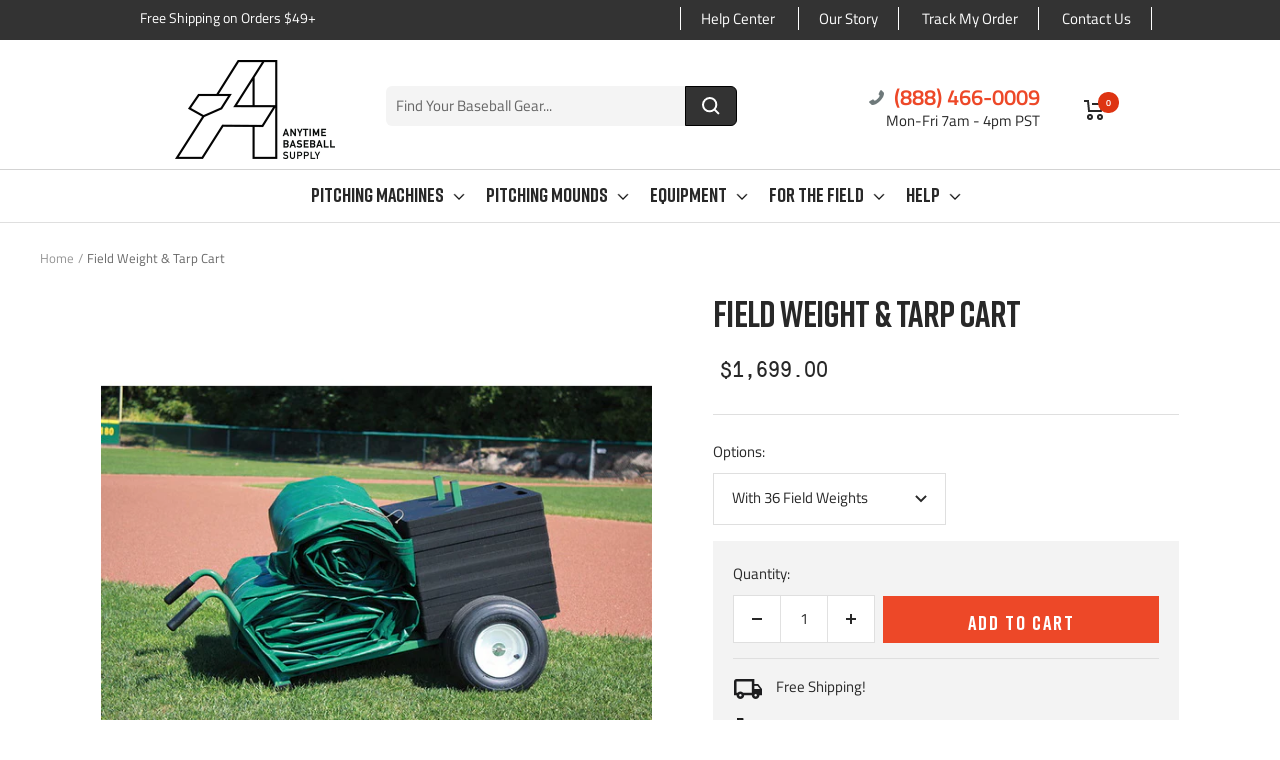

--- FILE ---
content_type: text/html; charset=utf-8
request_url: https://www.anytimebaseballsupply.com/products/field-weight-tarp-cart
body_size: 64928
content:
<!doctype html><html class="no-js" lang="en" dir="ltr">
  <head>

<!-- Start of HubSpot Embed Code -->
<script type="text/javascript" id="hs-script-loader" async defer src="https://js-na2.hs-scripts.com/243614106.js"></script>
<!-- End of HubSpot Embed Code -->

<script>
    window.Shopify = window.Shopify || {theme: {id: 136070004807, role: 'main' } };
    window._template = {
        directory: "",
        name: "product",
        suffix: ""
    };
  </script>
  <script type="module" blocking="render" fetchpriority="high" src="https://cdn.intelligems.io/esm/4623c75ea5c0/bundle.js"></script>
      <!-- Start Microsoft Bing -->
      <script type="text/javascripts">
        (function(w,d,t,r,u){var f,n,i;w[u]=w[u]||[],f=function(){var o={ti:"56018902", enableAutoSpaTracking: true};o.q=w[u],w[u]=new UET(o),w[u].push("pageLoad")},n=d.createElement(t),n.src=r,n.async=1,n.onload=n.onreadystatechange=function(){var s=this.readyState;s&&s!=="loaded"&&s!=="complete"||(f(),n.onload=n.onreadystatechange=null)},i=d.getElementsByTagName(t)[0],i.parentNode.insertBefore(n,i)})(window,document,"script","//bat.bing.com/bat.js","uetq");
      </script>
      <!-- End Microsoft Bing -->
  
      <script async data-src="https://www.googletagmanager.com/gtag/js?id=AW-844645599"></script>
      <script>
        window.dataLayer = window.dataLayer || [];
        function gtag(){dataLayer.push(arguments);}
        gtag('js', new Date());
        gtag('config', 'AW-844645599');
      </script>
  
      <!-- Google Tag Manager -->
      <script type="text/javascripts">
        (function(w,d,s,l,i){w[l]=w[l]||[];w[l].push({'gtm.start':
        new Date().getTime(),event:'gtm.js'});var f=d.getElementsByTagName(s)[0],
        j=d.createElement(s),dl=l!='dataLayer'?'&l='+l:'';j.async=true;j.src=
        'https://www.googletagmanager.com/gtm.js?id='+i+dl;f.parentNode.insertBefore(j,f);
        })(window,document,'script','dataLayer','GTM-WNVN95X');
      </script>
      <!-- End Google Tag Manager -->
    <!-- Start Site-Verification -->
    <meta name="ahrefs-site-verification" content="a0fd94238bbdfba387359a8355ce70432d7b865b320e1779c2726b3840c7295e">
    <!-- End Site-Verification" -->

    

    <!-- START SETUP CANONICAL URLS -->
    
      
    
    <!-- END SETUP CANONICAL URLS -->

    <!-- START NOINDEX PAGES CODE -->

     

    

    

    

    

    

    

     

    

    

    

    

    

    

    

    

    

    

    

    
    
    

    

    

    

    

    

    

    

    

     

    

    

    

    

    

    

    

    

    

    

    

    

    

    

    

    

    

    

    

    

 <!-- END NOINDEX PAGES CODE -->




    

    

    <!-- Organization Markup -->
    <script type="application/ld+json">
      { "@context" : "http://schema.org",
       "@type" : "Organization",
       "legalName" : "Anytime Baseball Supply",
       "url" : "https://www.anytimebaseballsupply.com/",
       "contactPoint" : [{
       "@type" : "ContactPoint",
       "telephone" : "+1-888-466-0009",
       "contactType" : "customer service"
       }],
       "logo" : "https://cdn.shopify.com/s/files/1/2195/7127/files/larger_f4f60b31-17ac-40b3-8d31-6a684f4be3f0.png?8600580378059839746",
       "sameAs" : [ "https://www.facebook.com/pitchprodirect", "https://www.instagram.com/anytimebaseballsupply" ]
      }
    </script>

    <!-- End Organization Markup -->

    <!-- Website Markup -->

    <script type="application/ld+json">
      {
       "@context" : "http://schema.org",
       "@type" : "WebSite",
       "name" : "Anytime Baseball Supply",
       "url" : "https://www.anytimebaseballsupply.com/",
       "potentialAction" : {
       "@type" : "SearchAction",
       "target" : "https://www.anytimebaseballsupply.com/?s={search_term}",
       "query-input" : "required name=search_term"
       }
      }
    </script>

    <!-- End Website Markup -->

    <!-- google dynamic remarketing tag for theme.liquid -->
    
      <script type="text/javascript">
        var json_product = {"id":1811443187783,"title":"Field Weight \u0026 Tarp Cart","handle":"field-weight-tarp-cart","description":"\u003ch2 style=\"text-align: center;\" data-mce-style=\"text-align: center;\"\u003eField Weight \u0026amp; Tarp Cart\u003c\/h2\u003e\n\u003cp\u003e\u003cmeta charset=\"utf-8\"\u003e\u003cspan\u003eIntroducing our Tarp Cart with Field Weights, the superior solution for transporting and securing baseball field tarps. With up to 36 Field Weights securely fitting on the cart, you can easily access durable tarp weights without the hassle of sandbags. Keep your baseball tarps and pins organized with our Tarp Cart with Tarp Pin Holders, featuring two tarp pin holders for added convenience. \u003c\/span\u003e\u003c\/p\u003e\n\u003cp\u003e\u003cspan\u003eThis heavy-duty cart boasts a powder-coated steel construction, large pneumatic tires, and the ability to fit through standard door frames. Choose between wheelbarrow-style handles or a tow bar for effortless transport.\u003c\/span\u003e\u003c\/p\u003e\n\u003cdiv class=\"youtube-container\"\u003e\n\u003cdiv data-id=\"WchukLNf2-c\" class=\"youtube-player\"\u003e\u003c\/div\u003e\n\u003c\/div\u003e\n\u003cbr\u003e \u003cbr\u003e\u003chr style=\"height: 1px; border: none; color: #000; background-color: #000; width: 80%; text-align: center; margin: 0 auto;\"\u003e\u003cbr\u003e\n\u003cdiv class=\"one-half-column-left\"\u003e\n\u003cbr\u003e\u003cbr\u003e\u003cbr\u003e\n\u003ch3 style=\"text-align: center;\"\u003eFeatures\u003c\/h3\u003e\n\u003cul\u003e\n\u003cli\u003eCapable of securely holding up to 4 area tarps, field weights, or tarp pins\u003c\/li\u003e\n\u003cli\u003eConstructed with durable and sturdy powder-coated steel for long-lasting use\u003c\/li\u003e\n\u003cli\u003eEquipped with large pneumatic tires for smooth and effortless maneuverability\u003c\/li\u003e\n\u003cli\u003eDesigned to easily fit through standard door frames, ensuring easy transportation\u003c\/li\u003e\n\u003cli\u003eComes with both wheelbarrow-style handles and a tow bar for added convenience during use\u003c\/li\u003e\n\u003c\/ul\u003e\n\u003c\/div\u003e\n\u003cdiv class=\"one-half-column-right\"\u003e\n\u003cp\u003e\u003cimg alt=\"Field Weight \u0026amp; Tarp Cart\" src=\"https:\/\/cdn.shopify.com\/s\/files\/1\/2195\/7127\/files\/field-weight-and-tarp-cart_b258fca1-71ef-446b-9073-bb97ef0250b2_480x480.jpg?v=1688662135\" style=\"display: block; margin-left: auto; margin-right: auto;\"\u003e\u003c\/p\u003e\n\u003c\/div\u003e\n\u003cbr style=\"clear: both;\"\u003e\n\u003cp\u003e \u003c\/p\u003e","published_at":"2019-07-12T08:48:56-07:00","created_at":"2019-07-12T08:53:26-07:00","vendor":"Beacon Athletics","type":"Spot Covers","tags":[],"price":99900,"price_min":99900,"price_max":169900,"available":true,"price_varies":true,"compare_at_price":null,"compare_at_price_min":0,"compare_at_price_max":0,"compare_at_price_varies":false,"variants":[{"id":40138106568775,"title":"With 36 Field Weights","option1":"With 36 Field Weights","option2":null,"option3":null,"sku":"270-100-010","requires_shipping":true,"taxable":true,"featured_image":null,"available":true,"name":"Field Weight \u0026 Tarp Cart - With 36 Field Weights","public_title":"With 36 Field Weights","options":["With 36 Field Weights"],"price":169900,"weight":0,"compare_at_price":null,"inventory_quantity":-1,"inventory_management":null,"inventory_policy":"deny","barcode":"","requires_selling_plan":false,"selling_plan_allocations":[]},{"id":40138106601543,"title":"With 2 Tarp Pin Holders \u0026 Fenders","option1":"With 2 Tarp Pin Holders \u0026 Fenders","option2":null,"option3":null,"sku":"270-100-040","requires_shipping":true,"taxable":true,"featured_image":null,"available":true,"name":"Field Weight \u0026 Tarp Cart - With 2 Tarp Pin Holders \u0026 Fenders","public_title":"With 2 Tarp Pin Holders \u0026 Fenders","options":["With 2 Tarp Pin Holders \u0026 Fenders"],"price":99900,"weight":0,"compare_at_price":null,"inventory_quantity":0,"inventory_management":null,"inventory_policy":"deny","barcode":"","requires_selling_plan":false,"selling_plan_allocations":[]}],"images":["\/\/www.anytimebaseballsupply.com\/cdn\/shop\/files\/field-weight-and-tarp-cart-close-up.jpg?v=1688662068","\/\/www.anytimebaseballsupply.com\/cdn\/shop\/files\/field-weight-and-tarp-cart.jpg?v=1688662068","\/\/www.anytimebaseballsupply.com\/cdn\/shop\/files\/field-weight-and-tarp-cart-being-moved.jpg?v=1688662068","\/\/www.anytimebaseballsupply.com\/cdn\/shop\/files\/field-weight-and-tarp-cart-empty.jpg?v=1688662068"],"featured_image":"\/\/www.anytimebaseballsupply.com\/cdn\/shop\/files\/field-weight-and-tarp-cart-close-up.jpg?v=1688662068","options":["Options"],"media":[{"alt":"Field Weight \u0026 Tarp Cart Close Up ","id":21713892376647,"position":1,"preview_image":{"aspect_ratio":1.0,"height":600,"width":600,"src":"\/\/www.anytimebaseballsupply.com\/cdn\/shop\/files\/field-weight-and-tarp-cart-close-up.jpg?v=1688662068"},"aspect_ratio":1.0,"height":600,"media_type":"image","src":"\/\/www.anytimebaseballsupply.com\/cdn\/shop\/files\/field-weight-and-tarp-cart-close-up.jpg?v=1688662068","width":600},{"alt":"Field Weight \u0026 Tarp Cart","id":21713892278343,"position":2,"preview_image":{"aspect_ratio":1.0,"height":600,"width":600,"src":"\/\/www.anytimebaseballsupply.com\/cdn\/shop\/files\/field-weight-and-tarp-cart.jpg?v=1688662068"},"aspect_ratio":1.0,"height":600,"media_type":"image","src":"\/\/www.anytimebaseballsupply.com\/cdn\/shop\/files\/field-weight-and-tarp-cart.jpg?v=1688662068","width":600},{"alt":"Field Weight \u0026 Tarp Cart Being Moved","id":21713892311111,"position":3,"preview_image":{"aspect_ratio":1.0,"height":600,"width":600,"src":"\/\/www.anytimebaseballsupply.com\/cdn\/shop\/files\/field-weight-and-tarp-cart-being-moved.jpg?v=1688662068"},"aspect_ratio":1.0,"height":600,"media_type":"image","src":"\/\/www.anytimebaseballsupply.com\/cdn\/shop\/files\/field-weight-and-tarp-cart-being-moved.jpg?v=1688662068","width":600},{"alt":"Field Weight \u0026 Tarp Cart Empty","id":21713892343879,"position":4,"preview_image":{"aspect_ratio":1.0,"height":600,"width":600,"src":"\/\/www.anytimebaseballsupply.com\/cdn\/shop\/files\/field-weight-and-tarp-cart-empty.jpg?v=1688662068"},"aspect_ratio":1.0,"height":600,"media_type":"image","src":"\/\/www.anytimebaseballsupply.com\/cdn\/shop\/files\/field-weight-and-tarp-cart-empty.jpg?v=1688662068","width":600}],"requires_selling_plan":false,"selling_plan_groups":[],"content":"\u003ch2 style=\"text-align: center;\" data-mce-style=\"text-align: center;\"\u003eField Weight \u0026amp; Tarp Cart\u003c\/h2\u003e\n\u003cp\u003e\u003cmeta charset=\"utf-8\"\u003e\u003cspan\u003eIntroducing our Tarp Cart with Field Weights, the superior solution for transporting and securing baseball field tarps. With up to 36 Field Weights securely fitting on the cart, you can easily access durable tarp weights without the hassle of sandbags. Keep your baseball tarps and pins organized with our Tarp Cart with Tarp Pin Holders, featuring two tarp pin holders for added convenience. \u003c\/span\u003e\u003c\/p\u003e\n\u003cp\u003e\u003cspan\u003eThis heavy-duty cart boasts a powder-coated steel construction, large pneumatic tires, and the ability to fit through standard door frames. Choose between wheelbarrow-style handles or a tow bar for effortless transport.\u003c\/span\u003e\u003c\/p\u003e\n\u003cdiv class=\"youtube-container\"\u003e\n\u003cdiv data-id=\"WchukLNf2-c\" class=\"youtube-player\"\u003e\u003c\/div\u003e\n\u003c\/div\u003e\n\u003cbr\u003e \u003cbr\u003e\u003chr style=\"height: 1px; border: none; color: #000; background-color: #000; width: 80%; text-align: center; margin: 0 auto;\"\u003e\u003cbr\u003e\n\u003cdiv class=\"one-half-column-left\"\u003e\n\u003cbr\u003e\u003cbr\u003e\u003cbr\u003e\n\u003ch3 style=\"text-align: center;\"\u003eFeatures\u003c\/h3\u003e\n\u003cul\u003e\n\u003cli\u003eCapable of securely holding up to 4 area tarps, field weights, or tarp pins\u003c\/li\u003e\n\u003cli\u003eConstructed with durable and sturdy powder-coated steel for long-lasting use\u003c\/li\u003e\n\u003cli\u003eEquipped with large pneumatic tires for smooth and effortless maneuverability\u003c\/li\u003e\n\u003cli\u003eDesigned to easily fit through standard door frames, ensuring easy transportation\u003c\/li\u003e\n\u003cli\u003eComes with both wheelbarrow-style handles and a tow bar for added convenience during use\u003c\/li\u003e\n\u003c\/ul\u003e\n\u003c\/div\u003e\n\u003cdiv class=\"one-half-column-right\"\u003e\n\u003cp\u003e\u003cimg alt=\"Field Weight \u0026amp; Tarp Cart\" src=\"https:\/\/cdn.shopify.com\/s\/files\/1\/2195\/7127\/files\/field-weight-and-tarp-cart_b258fca1-71ef-446b-9073-bb97ef0250b2_480x480.jpg?v=1688662135\" style=\"display: block; margin-left: auto; margin-right: auto;\"\u003e\u003c\/p\u003e\n\u003c\/div\u003e\n\u003cbr style=\"clear: both;\"\u003e\n\u003cp\u003e \u003c\/p\u003e"};
      </script>
      <script>
        var ecomm_prodid=[];
        for(var i=0;i<json_product.variants.length;i++)
            ecomm_prodid.push('shopify_US_1811443187783_'+json_product.variants[i].id);
      </script>
      <script type="text/javascript">
        var google_tag_params = {
            ecomm_prodid: ecomm_prodid,
            ecomm_pagetype: 'product',
            ecomm_totalvalue: parseFloat('999.00')
        };
      </script>
    

    <script>
      window.dataLayer = window.dataLayer || [];
    </script>

    <meta charset="utf-8">
    <meta
      name="viewport"
      content="width=device-width, initial-scale=1.0, height=device-height, minimum-scale=1.0, maximum-scale=1.0"
    >
    <meta name="theme-color" content="#ffffff">

    <title>
      Field Weight &amp; Tarp Cart
    </title><meta name="description" content="Effortlessly transport and store your area tarps with our versatile Tarp Cart. Its heavy-duty construction and convenient features make it a must-have."><link rel="canonical" href="https://www.anytimebaseballsupply.com/products/field-weight-tarp-cart"><link rel="shortcut icon" href="//www.anytimebaseballsupply.com/cdn/shop/files/favicon4_96x96.png?v=1758121946" type="image/png"><link rel="preconnect" href="https://cdn.shopify.com">
    <link rel="dns-prefetch" href="https://productreviews.shopifycdn.com">
    <link rel="dns-prefetch" href="https://www.google-analytics.com"><link rel="preconnect" href="https://fonts.shopifycdn.com" crossorigin><link rel="preload" as="style" href="//www.anytimebaseballsupply.com/cdn/shop/t/67/assets/theme.css?v=58297341229761353821763042468">
    <link rel="preload" as="script" href="//www.anytimebaseballsupply.com/cdn/shop/t/67/assets/vendor.js?v=31715688253868339281763042468">
    <link rel="preload" as="script" href="//www.anytimebaseballsupply.com/cdn/shop/t/67/assets/jquery.js?v=115860211936397945481763042468">
    <link rel="preload" as="script" href="//www.anytimebaseballsupply.com/cdn/shop/t/67/assets/theme.js?v=145271503004835739221763042468"><link rel="preload" as="fetch" href="/products/field-weight-tarp-cart.js" crossorigin><link rel="preload" as="script" href="//www.anytimebaseballsupply.com/cdn/shop/t/67/assets/flickity.js?v=176646718982628074891763042468"><meta property="og:type" content="product">
  <meta property="og:title" content="Field Weight &amp; Tarp Cart">
  <meta property="product:price:amount" content="1,699.00">
  <meta property="product:price:currency" content="USD"><meta property="og:image" content="http://www.anytimebaseballsupply.com/cdn/shop/files/field-weight-and-tarp-cart-close-up.jpg?v=1688662068">
  <meta property="og:image:secure_url" content="https://www.anytimebaseballsupply.com/cdn/shop/files/field-weight-and-tarp-cart-close-up.jpg?v=1688662068">
  <meta property="og:image:width" content="600">
  <meta property="og:image:height" content="600"><meta property="og:description" content="Effortlessly transport and store your area tarps with our versatile Tarp Cart. Its heavy-duty construction and convenient features make it a must-have."><script>(()=>{var t=class extends HTMLElement{constructor(){super(),this.shadowdom=this.attachShadow({mode:"open"}),this.shadowdom.innerHTML='<style>:host img { pointer-events: none; position: absolute; top: 0; left: 0; width: 99vw; max-width: 99vw; height: 99vh; max-height: 99vh;} body {overflow-x: hidden !important;}</style><img  alt="" id="dom-html"/>'}connectedCallback(){this.shadowdom.querySelector("#dom-html").src="data:image/svg+xml,%3Csvg xmlns='http://www.w3.org/2000/svg' viewBox='0 0 8000 8000'%3E%3C/svg%3E"}};customElements.define("dom-html",t)})(),document.head.insertAdjacentHTML("afterend","<dom-html></dom-html>");  document.addEventListener('startasyncloading',function(){var e=document.querySelector('dom-html');e&&e.remove();});</script> 
 
<meta property="og:url" content="https://www.anytimebaseballsupply.com/products/field-weight-tarp-cart">
<meta property="og:site_name" content="Anytime Baseball Supply"><meta name="twitter:card" content="summary"><meta name="twitter:title" content="Field Weight &amp; Tarp Cart">
  <meta name="twitter:description" content="Field Weight &amp;amp; Tarp Cart Introducing our Tarp Cart with Field Weights, the superior solution for transporting and securing baseball field tarps. With up to 36 Field Weights securely fitting on the cart, you can easily access durable tarp weights without the hassle of sandbags. Keep your baseball tarps and pins organized with our Tarp Cart with Tarp Pin Holders, featuring two tarp pin holders for added convenience. This heavy-duty cart boasts a powder-coated steel construction, large pneumatic tires, and the ability to fit through standard door frames. Choose between wheelbarrow-style handles or a tow bar for effortless transport. Features Capable of securely holding up to 4 area tarps, field weights, or tarp pins Constructed with durable and sturdy powder-coated steel for long-lasting use Equipped with large pneumatic tires for smooth and effortless maneuverability Designed to easily fit through standard door"><meta name="twitter:image" content="https://www.anytimebaseballsupply.com/cdn/shop/files/field-weight-and-tarp-cart-close-up_1200x1200_crop_center.jpg?v=1688662068">
  <meta name="twitter:image:alt" content="Field Weight &amp; Tarp Cart Close Up "><script type="text/javascript"> const observers=new MutationObserver((e=>{e.forEach((({addedNodes:e})=>{e.forEach((e=>{1===e.nodeType&&("SCRIPT"===e.tagName&&((e.classList.contains("analytics")||e.classList.contains("boomerang"))&&(e.type="text/javascripts"),(e.src.includes("bootstrap.min.js")||e.src.includes("helloextend.com")||e.src.includes("klaviyo.com/onsite")||e.src.includes("cdn.shopify.com/extensions"))&&(e.setAttribute("data-src",e.src),e.removeAttribute("src")),e.textContent.includes("web_pixels_manager_load")&&(e.type="text/javascripts")),"LINK"===e.tagName&&e.href.includes("shopifycloud/checkout-web/assets/runtime")&&(e.setAttribute("data-href",e.href),e.removeAttribute("href")))}))}))}));observers.observe(document.documentElement,{childList:!0,subtree:!0});   </script>
    
  <script type="application/ld+json">
  {
    "@context": "https://schema.org",
    "@type": "Product",
    "productID": 1811443187783,
    "offers": [{
          "@type": "Offer",
          "name": "With 36 Field Weights",
          "availability":"https://schema.org/InStock",
          "price": 1699.0,
          "priceCurrency": "USD",
          "priceValidUntil": "2026-01-30","sku": "270-100-010",
          "url": "/products/field-weight-tarp-cart?variant=40138106568775",
          "shippingDetails": {
              "@type": "OfferShippingDetails",
              "shippingRate": {
                "@type": "MonetaryAmount",
                "value": "100",
                "currency": "USD"
              },
              "shippingDestination": [
                {
                "@type": "DefinedRegion",
                "addressCountry": "US",
                "addressRegion": ["CA"]
                }
              ],
            "deliveryTime": {
            "@type": "ShippingDeliveryTime",
            "handlingTime": {
              "@type": "QuantitativeValue",
              "minValue": 1,
              "maxValue": 2,
              "unitCode": "DAY"
            },
            "transitTime": {
              "@type": "QuantitativeValue",
              "minValue": 1,
              "maxValue": 3,
              "unitCode": "DAY"
            }
            }
    },
 "hasMerchantReturnPolicy": {
              "@type": "MerchantReturnPolicy",
              "applicableCountry": "US",
              "returnPolicyCategory": "https://schema.org/MerchantReturnFiniteReturnWindow",
              "merchantReturnDays": 30,
              "returnMethod": "https://schema.org/ReturnByMail",
              "returnFees": "https://schema.org/FreeReturn"
    }
        },
{
          "@type": "Offer",
          "name": "With 2 Tarp Pin Holders \u0026 Fenders",
          "availability":"https://schema.org/InStock",
          "price": 999.0,
          "priceCurrency": "USD",
          "priceValidUntil": "2026-01-30","sku": "270-100-040",
          "url": "/products/field-weight-tarp-cart?variant=40138106601543",
          "shippingDetails": {
              "@type": "OfferShippingDetails",
              "shippingRate": {
                "@type": "MonetaryAmount",
                "value": "100",
                "currency": "USD"
              },
              "shippingDestination": [
                {
                "@type": "DefinedRegion",
                "addressCountry": "US",
                "addressRegion": ["CA"]
                }
              ],
            "deliveryTime": {
            "@type": "ShippingDeliveryTime",
            "handlingTime": {
              "@type": "QuantitativeValue",
              "minValue": 1,
              "maxValue": 2,
              "unitCode": "DAY"
            },
            "transitTime": {
              "@type": "QuantitativeValue",
              "minValue": 1,
              "maxValue": 3,
              "unitCode": "DAY"
            }
            }
    },
 "hasMerchantReturnPolicy": {
              "@type": "MerchantReturnPolicy",
              "applicableCountry": "US",
              "returnPolicyCategory": "https://schema.org/MerchantReturnFiniteReturnWindow",
              "merchantReturnDays": 30,
              "returnMethod": "https://schema.org/ReturnByMail",
              "returnFees": "https://schema.org/FreeReturn"
    }
        }
],"brand": {
      "@type": "Brand",
      "name": "Beacon Athletics"
    },
    "name": "Field Weight \u0026 Tarp Cart",
    "description": "Field Weight \u0026amp; Tarp Cart\nIntroducing our Tarp Cart with Field Weights, the superior solution for transporting and securing baseball field tarps. With up to 36 Field Weights securely fitting on the cart, you can easily access durable tarp weights without the hassle of sandbags. Keep your baseball tarps and pins organized with our Tarp Cart with Tarp Pin Holders, featuring two tarp pin holders for added convenience. \nThis heavy-duty cart boasts a powder-coated steel construction, large pneumatic tires, and the ability to fit through standard door frames. Choose between wheelbarrow-style handles or a tow bar for effortless transport.\n\n\n\n \n\n\nFeatures\n\nCapable of securely holding up to 4 area tarps, field weights, or tarp pins\nConstructed with durable and sturdy powder-coated steel for long-lasting use\nEquipped with large pneumatic tires for smooth and effortless maneuverability\nDesigned to easily fit through standard door frames, ensuring easy transportation\nComes with both wheelbarrow-style handles and a tow bar for added convenience during use\n\n\n\n\n\n\n ",
    "category": "Spot Covers",
    "url": "/products/field-weight-tarp-cart",
    "sku": "270-100-010",
    "image": {
      "@type": "ImageObject",
      "url": "https://www.anytimebaseballsupply.com/cdn/shop/files/field-weight-and-tarp-cart-close-up.jpg?v=1688662068&width=1024",
      "image": "https://www.anytimebaseballsupply.com/cdn/shop/files/field-weight-and-tarp-cart-close-up.jpg?v=1688662068&width=1024",
      "name": "Field Weight \u0026 Tarp Cart Close Up ",
      "width": "1024",
      "height": "1024"
    }
  }
  </script>



  <script type="application/ld+json">
  {
    "@context": "https://schema.org",
    "@type": "BreadcrumbList",
  "itemListElement": [{
      "@type": "ListItem",
      "position": 1,
      "name": "Home",
      "item": "https://www.anytimebaseballsupply.com"
    },{
          "@type": "ListItem",
          "position": 2,
          "name": "Field Weight \u0026 Tarp Cart",
          "item": "https://www.anytimebaseballsupply.com/products/field-weight-tarp-cart"
        }]
  }
  </script>


    <link rel="preload" href="//www.anytimebaseballsupply.com/cdn/fonts/titillium_web/titilliumweb_n4.dc3610b1c7b7eb152fc1ddefb77e83a0b84386b3.woff2" as="font" type="font/woff2" crossorigin><link rel="preload" href="//www.anytimebaseballsupply.com/cdn/fonts/titillium_web/titilliumweb_n4.dc3610b1c7b7eb152fc1ddefb77e83a0b84386b3.woff2" as="font" type="font/woff2" crossorigin><style>
  /* Typography (heading) */
  @font-face {
  font-family: "Titillium Web";
  font-weight: 400;
  font-style: normal;
  font-display: swap;
  src: url("//www.anytimebaseballsupply.com/cdn/fonts/titillium_web/titilliumweb_n4.dc3610b1c7b7eb152fc1ddefb77e83a0b84386b3.woff2") format("woff2"),
       url("//www.anytimebaseballsupply.com/cdn/fonts/titillium_web/titilliumweb_n4.24dc69d5a89277f2854e112bddfd2c5420fd3973.woff") format("woff");
}

@font-face {
  font-family: "Titillium Web";
  font-weight: 400;
  font-style: italic;
  font-display: swap;
  src: url("//www.anytimebaseballsupply.com/cdn/fonts/titillium_web/titilliumweb_i4.2e4a288a3b1073a078bbbf883bdf8c1ca2ff0f8f.woff2") format("woff2"),
       url("//www.anytimebaseballsupply.com/cdn/fonts/titillium_web/titilliumweb_i4.98dfcf65bc48d5feb68ff42764400055451c917c.woff") format("woff");
}

/* Typography (body) */
  @font-face {
  font-family: "Titillium Web";
  font-weight: 400;
  font-style: normal;
  font-display: swap;
  src: url("//www.anytimebaseballsupply.com/cdn/fonts/titillium_web/titilliumweb_n4.dc3610b1c7b7eb152fc1ddefb77e83a0b84386b3.woff2") format("woff2"),
       url("//www.anytimebaseballsupply.com/cdn/fonts/titillium_web/titilliumweb_n4.24dc69d5a89277f2854e112bddfd2c5420fd3973.woff") format("woff");
}

@font-face {
  font-family: "Titillium Web";
  font-weight: 400;
  font-style: italic;
  font-display: swap;
  src: url("//www.anytimebaseballsupply.com/cdn/fonts/titillium_web/titilliumweb_i4.2e4a288a3b1073a078bbbf883bdf8c1ca2ff0f8f.woff2") format("woff2"),
       url("//www.anytimebaseballsupply.com/cdn/fonts/titillium_web/titilliumweb_i4.98dfcf65bc48d5feb68ff42764400055451c917c.woff") format("woff");
}

@font-face {
  font-family: "Titillium Web";
  font-weight: 600;
  font-style: normal;
  font-display: swap;
  src: url("//www.anytimebaseballsupply.com/cdn/fonts/titillium_web/titilliumweb_n6.d0077791273e3522c40566c54d1c1b12128f0e2b.woff2") format("woff2"),
       url("//www.anytimebaseballsupply.com/cdn/fonts/titillium_web/titilliumweb_n6.5874c9b6bc8a2765275c20eb706450753893f521.woff") format("woff");
}

@font-face {
  font-family: "Titillium Web";
  font-weight: 600;
  font-style: italic;
  font-display: swap;
  src: url("//www.anytimebaseballsupply.com/cdn/fonts/titillium_web/titilliumweb_i6.e3753dd74e941188a02848a048c5adb32df9af7e.woff2") format("woff2"),
       url("//www.anytimebaseballsupply.com/cdn/fonts/titillium_web/titilliumweb_i6.c0413b6439775ba7352874d255071d7dab42dce1.woff") format("woff");
}

:root {--heading-color: 40, 40, 40;
    --text-color: 40, 40, 40;
    --background: 255, 255, 255;
    --secondary-background: 245, 245, 245;
    --border-color: 223, 223, 223;
    --border-color-darker: 169, 169, 169;
    --success-color: 46, 158, 123;
    --success-background: 213, 236, 229;
    --error-color: 222, 42, 42;
    --error-background: 253, 240, 240;
    --primary-button-background: 237, 72, 40;
    --primary-button-text-color: 255, 255, 255;
    --secondary-button-background: 51, 51, 51;
    --secondary-button-text-color: 40, 40, 40;
    --product-star-rating: 246, 164, 41;
    --product-on-sale-accent: 237, 72, 40;
    --product-sold-out-accent: 111, 113, 155;
    --product-custom-label-background: 64, 93, 230;
    --product-custom-label-text-color: 255, 255, 255;
    --product-custom-label-2-background: 243, 255, 52;
    --product-custom-label-2-text-color: 0, 0, 0;
    --product-low-stock-text-color: 222, 42, 42;
    --product-in-stock-text-color: 46, 158, 123;
    --loading-bar-background: 40, 40, 40;

    /* We duplicate some "base" colors as root colors, which is useful to use on drawer elements or popover without. Those should not be overridden to avoid issues */
    --root-heading-color: 40, 40, 40;
    --root-text-color: 40, 40, 40;
    --root-background: 255, 255, 255;
    --root-border-color: 223, 223, 223;
    --root-primary-button-background: 237, 72, 40;
    --root-primary-button-text-color: 255, 255, 255;

    --base-font-size: 15px;
    --heading-font-family: "Titillium Web", sans-serif;
    --heading-font-weight: 400;
    --heading-font-style: normal;
    --heading-text-transform: uppercase;
    --text-font-family: "Titillium Web", sans-serif;
    --text-font-weight: 400;
    --text-font-style: normal;
    --text-font-bold-weight: 600;

    /* Typography (font size) */
    --heading-xxsmall-font-size: 11px;
    --heading-xsmall-font-size: 11px;
    --heading-small-font-size: 12px;
    --heading-large-font-size: 36px;
    --heading-h1-font-size: 36px;
    --heading-h2-font-size: 30px;
    --heading-h3-font-size: 26px;
    --heading-h4-font-size: 24px;
    --heading-h5-font-size: 20px;
    --heading-h6-font-size: 16px;

    /* Control the look and feel of the theme by changing radius of various elements */
    --button-border-radius: 0px;
    --block-border-radius: 0px;
    --block-border-radius-reduced: 0px;
    --color-swatch-border-radius: 0px;

    /* Button size */
    --button-height: 48px;
    --button-small-height: 40px;

    /* Form related */
    --form-input-field-height: 48px;
    --form-input-gap: 16px;
    --form-submit-margin: 24px;

    /* Product listing related variables */
    --product-list-block-spacing: 32px;

    /* Video related */
    --play-button-background: 255, 255, 255;
    --play-button-arrow: 40, 40, 40;

    /* RTL support */
    --transform-logical-flip: 1;
    --transform-origin-start: left;
    --transform-origin-end: right;

    /* Other */
    --zoom-cursor-svg-url: url(//www.anytimebaseballsupply.com/cdn/shop/t/67/assets/zoom-cursor.svg?v=39908859784506347231763042468);
    --arrow-right-svg-url: url(//www.anytimebaseballsupply.com/cdn/shop/t/67/assets/arrow-right.svg?v=40046868119262634591763042468);
    --arrow-left-svg-url: url(//www.anytimebaseballsupply.com/cdn/shop/t/67/assets/arrow-left.svg?v=158856395986752206651763042468);

    /* Some useful variables that we can reuse in our CSS. Some explanation are needed for some of them:
       - container-max-width-minus-gutters: represents the container max width without the edge gutters
       - container-outer-width: considering the screen width, represent all the space outside the container
       - container-outer-margin: same as container-outer-width but get set to 0 inside a container
       - container-inner-width: the effective space inside the container (minus gutters)
       - grid-column-width: represents the width of a single column of the grid
       - vertical-breather: this is a variable that defines the global "spacing" between sections, and inside the section
                            to create some "breath" and minimum spacing
     */
    --container-max-width: 1600px;
    --container-gutter: 24px;
    --container-max-width-minus-gutters: calc(var(--container-max-width) - (var(--container-gutter)) * 2);
    --container-outer-width: max(calc((100vw - var(--container-max-width-minus-gutters)) / 2), var(--container-gutter));
    --container-outer-margin: var(--container-outer-width);
    --container-inner-width: calc(100vw - var(--container-outer-width) * 2);

    --grid-column-count: 10;
    --grid-gap: 24px;
    --grid-column-width: calc((100vw - var(--container-outer-width) * 2 - var(--grid-gap) * (var(--grid-column-count) - 1)) / var(--grid-column-count));

    --vertical-breather: 48px;
    --vertical-breather-tight: 48px;

    /* Shopify related variables */
    --payment-terms-background-color: #ffffff;
  }

  @media screen and (min-width: 741px) {
    :root {
      --container-gutter: 40px;
      --grid-column-count: 20;
      --vertical-breather: 64px;
      --vertical-breather-tight: 64px;

      /* Typography (font size) */
      --heading-xsmall-font-size: 12px;
      --heading-small-font-size: 13px;
      --heading-large-font-size: 52px;
      --heading-h1-font-size: 48px;
      --heading-h2-font-size: 38px;
      --heading-h3-font-size: 32px;
      --heading-h4-font-size: 24px;
      --heading-h5-font-size: 20px;
      --heading-h6-font-size: 18px;

      /* Form related */
      --form-input-field-height: 52px;
      --form-submit-margin: 32px;

      /* Button size */
      --button-height: 52px;
      --button-small-height: 44px;
    }
  }

  @media screen and (min-width: 1200px) {
    :root {
      --vertical-breather: 80px;
      --vertical-breather-tight: 64px;
      --product-list-block-spacing: 48px;

      /* Typography */
      --heading-large-font-size: 64px;
      --heading-h1-font-size: 56px;
      --heading-h2-font-size: 48px;
      --heading-h3-font-size: 36px;
      --heading-h4-font-size: 30px;
      --heading-h5-font-size: 24px;
      --heading-h6-font-size: 18px;
    }
  }

  @media screen and (min-width: 1600px) {
    :root {
      --vertical-breather: 90px;
      --vertical-breather-tight: 64px;
    }
  }
</style>
    <script>
  // This allows to expose several variables to the global scope, to be used in scripts
  window.themeVariables = {
    settings: {
      direction: "ltr",
      pageType: "product",
      cartCount: 0,
      moneyFormat: "${{amount}}",
      moneyWithCurrencyFormat: "${{amount}} USD",
      showVendor: false,
      discountMode: "saving",
      currencyCodeEnabled: false,
      cartType: "page",
      cartCurrency: "USD",
      mobileZoomFactor: 2.5
    },

    routes: {
      host: "www.anytimebaseballsupply.com",
      rootUrl: "\/",
      rootUrlWithoutSlash: '',
      cartUrl: "\/cart",
      cartAddUrl: "\/cart\/add",
      cartChangeUrl: "\/cart\/change",
      searchUrl: "\/search",
      predictiveSearchUrl: "\/search\/suggest",
      productRecommendationsUrl: "\/recommendations\/products"
    },

    strings: {
      accessibilityDelete: "Delete",
      accessibilityClose: "Close",
      collectionSoldOut: "Sold out",
      collectionDiscount: "Save @savings@",
      productSalePrice: "Sale price",
      productRegularPrice: "Regular price",
      productFormUnavailable: "Unavailable",
      productFormSoldOut: "Sold out",
      productFormPreOrder: "Pre-order",
      productFormAddToCart: "Add to cart",
      searchNoResults: "No results could be found.",
      searchNewSearch: "New search",
      searchProducts: "Products",
      searchArticles: "Journal",
      searchPages: "Pages",
      searchCollections: "Collections",
      cartViewCart: "View cart",
      cartItemAdded: "Item added to your cart!",
      cartItemAddedShort: "Added to your cart!",
      cartAddOrderNote: "Add order note",
      cartEditOrderNote: "Edit order note",
      shippingEstimatorNoResults: "Sorry, we do not ship to your address.",
      shippingEstimatorOneResult: "There is one shipping rate for your address:",
      shippingEstimatorMultipleResults: "There are several shipping rates for your address:",
      shippingEstimatorError: "One or more error occurred while retrieving shipping rates:"
    },

    libs: {
      flickity: "\/\/www.anytimebaseballsupply.com\/cdn\/shop\/t\/67\/assets\/flickity.js?v=176646718982628074891763042468",
      photoswipe: "\/\/www.anytimebaseballsupply.com\/cdn\/shop\/t\/67\/assets\/photoswipe.js?v=132268647426145925301763042468",
      qrCode: "\/\/www.anytimebaseballsupply.com\/cdn\/shopifycloud\/storefront\/assets\/themes_support\/vendor\/qrcode-3f2b403b.js"
    },

    breakpoints: {
      phone: 'screen and (max-width: 740px)',
      tablet: 'screen and (min-width: 741px) and (max-width: 999px)',
      tabletAndUp: 'screen and (min-width: 741px)',
      pocket: 'screen and (max-width: 999px)',
      lap: 'screen and (min-width: 1000px) and (max-width: 1199px)',
      lapAndUp: 'screen and (min-width: 1000px)',
      desktop: 'screen and (min-width: 1200px)',
      wide: 'screen and (min-width: 1400px)'
    }
  };

  window.addEventListener('pageshow', async () => {
    const cartContent = await (await fetch(`${window.themeVariables.routes.cartUrl}.js`, {cache: 'reload'})).json();
    document.documentElement.dispatchEvent(new CustomEvent('cart:refresh', {detail: {cart: cartContent}}));
  });

  if ('noModule' in HTMLScriptElement.prototype) {
    // Old browsers (like IE) that does not support module will be considered as if not executing JS at all
    document.documentElement.className = document.documentElement.className.replace('no-js', 'js');

    requestAnimationFrame(() => {
      const viewportHeight = (window.visualViewport ? window.visualViewport.height : document.documentElement.clientHeight);
      document.documentElement.style.setProperty('--window-height',viewportHeight + 'px');
    });
  }// We save the product ID in local storage to be eventually used for recently viewed section
    try {
      const items = JSON.parse(localStorage.getItem('theme:recently-viewed-products') || '[]');

      // We check if the current product already exists, and if it does not, we add it at the start
      if (!items.includes(1811443187783)) {
        items.unshift(1811443187783);
      }

      localStorage.setItem('theme:recently-viewed-products', JSON.stringify(items.slice(0, 20)));
    } catch (e) {
      // Safari in private mode does not allow setting item, we silently fail
    }</script>

    <link rel="stylesheet" href="//www.anytimebaseballsupply.com/cdn/shop/t/67/assets/theme.css?v=58297341229761353821763042468">
    <link rel="stylesheet" href="//www.anytimebaseballsupply.com/cdn/shop/t/67/assets/custom-style.css?v=58171732290512320541763042468">

    <script src="//www.anytimebaseballsupply.com/cdn/shop/t/67/assets/jquery.js?v=115860211936397945481763042468" ></script>
    <script src="//www.anytimebaseballsupply.com/cdn/shop/t/67/assets/vendor.js?v=31715688253868339281763042468" defer></script>
    <script src="//www.anytimebaseballsupply.com/cdn/shop/t/67/assets/theme.js?v=145271503004835739221763042468" defer></script>
    <script src="//www.anytimebaseballsupply.com/cdn/shop/t/67/assets/custom.js?v=167639537848865775061763042468" defer></script>

    <style data-shopify>
      @font-face {
      font-family: "Rift";
      src: url(//www.anytimebaseballsupply.com/cdn/shop/t/67/assets/Rift-Regular.woff2?v=64465332837475557941763042468) format("woff2");
      }
    </style>
        
 

    <script>window.performance && window.performance.mark && window.performance.mark('shopify.content_for_header.start');</script><meta name="google-site-verification" content="stzYCgXZDDcuTRnXk12SmkxNwaoVvhRvmrxJ0bn6iWM">
<meta name="facebook-domain-verification" content="0yqco4qi9k7j2o6nh0ezgimsurqlb2">
<meta id="shopify-digital-wallet" name="shopify-digital-wallet" content="/21957127/digital_wallets/dialog">
<meta name="shopify-checkout-api-token" content="a5a338901fa86aae06dee6886283708e">
<meta id="in-context-paypal-metadata" data-shop-id="21957127" data-venmo-supported="false" data-environment="production" data-locale="en_US" data-paypal-v4="true" data-currency="USD">
<link rel="alternate" type="application/json+oembed" href="https://www.anytimebaseballsupply.com/products/field-weight-tarp-cart.oembed">
<script async="async" data-src="/checkouts/internal/preloads.js?locale=en-US"></script>
<link rel="preconnect" href="https://shop.app" crossorigin="anonymous">
<script async="async" data-src="https://shop.app/checkouts/internal/preloads.js?locale=en-US&shop_id=21957127" crossorigin="anonymous"></script>
<script id="apple-pay-shop-capabilities" type="application/json">{"shopId":21957127,"countryCode":"US","currencyCode":"USD","merchantCapabilities":["supports3DS"],"merchantId":"gid:\/\/shopify\/Shop\/21957127","merchantName":"Anytime Baseball Supply","requiredBillingContactFields":["postalAddress","email","phone"],"requiredShippingContactFields":["postalAddress","email","phone"],"shippingType":"shipping","supportedNetworks":["visa","masterCard","amex","discover","elo","jcb"],"total":{"type":"pending","label":"Anytime Baseball Supply","amount":"1.00"},"shopifyPaymentsEnabled":true,"supportsSubscriptions":true}</script>
<script id="shopify-features" type="application/json">{"accessToken":"a5a338901fa86aae06dee6886283708e","betas":["rich-media-storefront-analytics"],"domain":"www.anytimebaseballsupply.com","predictiveSearch":true,"shopId":21957127,"locale":"en"}</script>
<script>var Shopify = Shopify || {};
Shopify.shop = "pitchpro.myshopify.com";
Shopify.locale = "en";
Shopify.currency = {"active":"USD","rate":"1.0"};
Shopify.country = "US";
Shopify.theme = {"name":"[LIPSCORE] Intelligems Integration - With Rebuy","id":136070004807,"schema_name":"Focal","schema_version":"10.0.0","theme_store_id":null,"role":"main"};
Shopify.theme.handle = "null";
Shopify.theme.style = {"id":null,"handle":null};
Shopify.cdnHost = "www.anytimebaseballsupply.com/cdn";
Shopify.routes = Shopify.routes || {};
Shopify.routes.root = "/";</script>
<script type="module">!function(o){(o.Shopify=o.Shopify||{}).modules=!0}(window);</script>
<script>!function(o){function n(){var o=[];function n(){o.push(Array.prototype.slice.apply(arguments))}return n.q=o,n}var t=o.Shopify=o.Shopify||{};t.loadFeatures=n(),t.autoloadFeatures=n()}(window);</script>
<script>
  window.ShopifyPay = window.ShopifyPay || {};
  window.ShopifyPay.apiHost = "shop.app\/pay";
  window.ShopifyPay.redirectState = null;
</script>
<script id="shop-js-analytics" type="application/json">{"pageType":"product"}</script>
<script defer="defer" async type="module" data-src="//www.anytimebaseballsupply.com/cdn/shopifycloud/shop-js/modules/v2/client.init-shop-cart-sync_BdyHc3Nr.en.esm.js"></script>
<script defer="defer" async type="module" data-src="//www.anytimebaseballsupply.com/cdn/shopifycloud/shop-js/modules/v2/chunk.common_Daul8nwZ.esm.js"></script>
<script type="module">
  await import("//www.anytimebaseballsupply.com/cdn/shopifycloud/shop-js/modules/v2/client.init-shop-cart-sync_BdyHc3Nr.en.esm.js");
await import("//www.anytimebaseballsupply.com/cdn/shopifycloud/shop-js/modules/v2/chunk.common_Daul8nwZ.esm.js");

  window.Shopify.SignInWithShop?.initShopCartSync?.({"fedCMEnabled":true,"windoidEnabled":true});

</script>
<script>
  window.Shopify = window.Shopify || {};
  if (!window.Shopify.featureAssets) window.Shopify.featureAssets = {};
  window.Shopify.featureAssets['shop-js'] = {"shop-cart-sync":["modules/v2/client.shop-cart-sync_QYOiDySF.en.esm.js","modules/v2/chunk.common_Daul8nwZ.esm.js"],"init-fed-cm":["modules/v2/client.init-fed-cm_DchLp9rc.en.esm.js","modules/v2/chunk.common_Daul8nwZ.esm.js"],"shop-button":["modules/v2/client.shop-button_OV7bAJc5.en.esm.js","modules/v2/chunk.common_Daul8nwZ.esm.js"],"init-windoid":["modules/v2/client.init-windoid_DwxFKQ8e.en.esm.js","modules/v2/chunk.common_Daul8nwZ.esm.js"],"shop-cash-offers":["modules/v2/client.shop-cash-offers_DWtL6Bq3.en.esm.js","modules/v2/chunk.common_Daul8nwZ.esm.js","modules/v2/chunk.modal_CQq8HTM6.esm.js"],"shop-toast-manager":["modules/v2/client.shop-toast-manager_CX9r1SjA.en.esm.js","modules/v2/chunk.common_Daul8nwZ.esm.js"],"init-shop-email-lookup-coordinator":["modules/v2/client.init-shop-email-lookup-coordinator_UhKnw74l.en.esm.js","modules/v2/chunk.common_Daul8nwZ.esm.js"],"pay-button":["modules/v2/client.pay-button_DzxNnLDY.en.esm.js","modules/v2/chunk.common_Daul8nwZ.esm.js"],"avatar":["modules/v2/client.avatar_BTnouDA3.en.esm.js"],"init-shop-cart-sync":["modules/v2/client.init-shop-cart-sync_BdyHc3Nr.en.esm.js","modules/v2/chunk.common_Daul8nwZ.esm.js"],"shop-login-button":["modules/v2/client.shop-login-button_D8B466_1.en.esm.js","modules/v2/chunk.common_Daul8nwZ.esm.js","modules/v2/chunk.modal_CQq8HTM6.esm.js"],"init-customer-accounts-sign-up":["modules/v2/client.init-customer-accounts-sign-up_C8fpPm4i.en.esm.js","modules/v2/client.shop-login-button_D8B466_1.en.esm.js","modules/v2/chunk.common_Daul8nwZ.esm.js","modules/v2/chunk.modal_CQq8HTM6.esm.js"],"init-shop-for-new-customer-accounts":["modules/v2/client.init-shop-for-new-customer-accounts_CVTO0Ztu.en.esm.js","modules/v2/client.shop-login-button_D8B466_1.en.esm.js","modules/v2/chunk.common_Daul8nwZ.esm.js","modules/v2/chunk.modal_CQq8HTM6.esm.js"],"init-customer-accounts":["modules/v2/client.init-customer-accounts_dRgKMfrE.en.esm.js","modules/v2/client.shop-login-button_D8B466_1.en.esm.js","modules/v2/chunk.common_Daul8nwZ.esm.js","modules/v2/chunk.modal_CQq8HTM6.esm.js"],"shop-follow-button":["modules/v2/client.shop-follow-button_CkZpjEct.en.esm.js","modules/v2/chunk.common_Daul8nwZ.esm.js","modules/v2/chunk.modal_CQq8HTM6.esm.js"],"lead-capture":["modules/v2/client.lead-capture_BntHBhfp.en.esm.js","modules/v2/chunk.common_Daul8nwZ.esm.js","modules/v2/chunk.modal_CQq8HTM6.esm.js"],"checkout-modal":["modules/v2/client.checkout-modal_CfxcYbTm.en.esm.js","modules/v2/chunk.common_Daul8nwZ.esm.js","modules/v2/chunk.modal_CQq8HTM6.esm.js"],"shop-login":["modules/v2/client.shop-login_Da4GZ2H6.en.esm.js","modules/v2/chunk.common_Daul8nwZ.esm.js","modules/v2/chunk.modal_CQq8HTM6.esm.js"],"payment-terms":["modules/v2/client.payment-terms_MV4M3zvL.en.esm.js","modules/v2/chunk.common_Daul8nwZ.esm.js","modules/v2/chunk.modal_CQq8HTM6.esm.js"]};
</script>
<script>(function() {
  var isLoaded = false;
  function asyncLoad() {
    if (isLoaded) return;
    isLoaded = true;
    var urls = ["https:\/\/www.klarnapayments.com\/assets\/upstream.js?shop=pitchpro.myshopify.com","https:\/\/cdn.nfcube.com\/instafeed-50f52e7e8970926c3d1d83c7c58d3598.js?shop=pitchpro.myshopify.com","https:\/\/tr.attribuly.com\/v3-1\/Ieq8CtSaAP8EM9sMmk8QtjhwLT5hs7Ea\/attribuly.js?shop=pitchpro.myshopify.com","https:\/\/api-na2.hubapi.com\/scriptloader\/v1\/243614106.js?shop=pitchpro.myshopify.com","https:\/\/cdn.rebuyengine.com\/onsite\/js\/rebuy.js?shop=pitchpro.myshopify.com"];
    for (var i = 0; i < urls.length; i++) {
      var s = document.createElement('script');
      s.type = 'text/javascript';
      s.async = true;
      s.src = urls[i];
      var x = document.getElementsByTagName('script')[0];
      x.parentNode.insertBefore(s, x);
    }
  };
  document.addEventListener('StartAsyncLoading',function(event){asyncLoad();});if(window.attachEvent) {
    window.attachEvent('onload', function(){});
  } else {
    window.addEventListener('load', function(){}, false);
  }
})();</script>
<script id="__st">var __st={"a":21957127,"offset":-28800,"reqid":"335de3d5-8b13-4f5b-8e56-e658baa73b56-1768956880","pageurl":"www.anytimebaseballsupply.com\/products\/field-weight-tarp-cart","u":"08fb38a35802","p":"product","rtyp":"product","rid":1811443187783};</script>
<script>window.ShopifyPaypalV4VisibilityTracking = true;</script>
<script id="captcha-bootstrap">!function(){'use strict';const t='contact',e='account',n='new_comment',o=[[t,t],['blogs',n],['comments',n],[t,'customer']],c=[[e,'customer_login'],[e,'guest_login'],[e,'recover_customer_password'],[e,'create_customer']],r=t=>t.map((([t,e])=>`form[action*='/${t}']:not([data-nocaptcha='true']) input[name='form_type'][value='${e}']`)).join(','),a=t=>()=>t?[...document.querySelectorAll(t)].map((t=>t.form)):[];function s(){const t=[...o],e=r(t);return a(e)}const i='password',u='form_key',d=['recaptcha-v3-token','g-recaptcha-response','h-captcha-response',i],f=()=>{try{return window.sessionStorage}catch{return}},m='__shopify_v',_=t=>t.elements[u];function p(t,e,n=!1){try{const o=window.sessionStorage,c=JSON.parse(o.getItem(e)),{data:r}=function(t){const{data:e,action:n}=t;return t[m]||n?{data:e,action:n}:{data:t,action:n}}(c);for(const[e,n]of Object.entries(r))t.elements[e]&&(t.elements[e].value=n);n&&o.removeItem(e)}catch(o){console.error('form repopulation failed',{error:o})}}const l='form_type',E='cptcha';function T(t){t.dataset[E]=!0}const w=window,h=w.document,L='Shopify',v='ce_forms',y='captcha';let A=!1;((t,e)=>{const n=(g='f06e6c50-85a8-45c8-87d0-21a2b65856fe',I='https://cdn.shopify.com/shopifycloud/storefront-forms-hcaptcha/ce_storefront_forms_captcha_hcaptcha.v1.5.2.iife.js',D={infoText:'Protected by hCaptcha',privacyText:'Privacy',termsText:'Terms'},(t,e,n)=>{const o=w[L][v],c=o.bindForm;if(c)return c(t,g,e,D).then(n);var r;o.q.push([[t,g,e,D],n]),r=I,A||(h.body.append(Object.assign(h.createElement('script'),{id:'captcha-provider',async:!0,src:r})),A=!0)});var g,I,D;w[L]=w[L]||{},w[L][v]=w[L][v]||{},w[L][v].q=[],w[L][y]=w[L][y]||{},w[L][y].protect=function(t,e){n(t,void 0,e),T(t)},Object.freeze(w[L][y]),function(t,e,n,w,h,L){const[v,y,A,g]=function(t,e,n){const i=e?o:[],u=t?c:[],d=[...i,...u],f=r(d),m=r(i),_=r(d.filter((([t,e])=>n.includes(e))));return[a(f),a(m),a(_),s()]}(w,h,L),I=t=>{const e=t.target;return e instanceof HTMLFormElement?e:e&&e.form},D=t=>v().includes(t);t.addEventListener('submit',(t=>{const e=I(t);if(!e)return;const n=D(e)&&!e.dataset.hcaptchaBound&&!e.dataset.recaptchaBound,o=_(e),c=g().includes(e)&&(!o||!o.value);(n||c)&&t.preventDefault(),c&&!n&&(function(t){try{if(!f())return;!function(t){const e=f();if(!e)return;const n=_(t);if(!n)return;const o=n.value;o&&e.removeItem(o)}(t);const e=Array.from(Array(32),(()=>Math.random().toString(36)[2])).join('');!function(t,e){_(t)||t.append(Object.assign(document.createElement('input'),{type:'hidden',name:u})),t.elements[u].value=e}(t,e),function(t,e){const n=f();if(!n)return;const o=[...t.querySelectorAll(`input[type='${i}']`)].map((({name:t})=>t)),c=[...d,...o],r={};for(const[a,s]of new FormData(t).entries())c.includes(a)||(r[a]=s);n.setItem(e,JSON.stringify({[m]:1,action:t.action,data:r}))}(t,e)}catch(e){console.error('failed to persist form',e)}}(e),e.submit())}));const S=(t,e)=>{t&&!t.dataset[E]&&(n(t,e.some((e=>e===t))),T(t))};for(const o of['focusin','change'])t.addEventListener(o,(t=>{const e=I(t);D(e)&&S(e,y())}));const B=e.get('form_key'),M=e.get(l),P=B&&M;t.addEventListener('DOMContentLoaded',(()=>{const t=y();if(P)for(const e of t)e.elements[l].value===M&&p(e,B);[...new Set([...A(),...v().filter((t=>'true'===t.dataset.shopifyCaptcha))])].forEach((e=>S(e,t)))}))}(h,new URLSearchParams(w.location.search),n,t,e,['guest_login'])})(!0,!0)}();</script>
<script integrity="sha256-4kQ18oKyAcykRKYeNunJcIwy7WH5gtpwJnB7kiuLZ1E=" data-source-attribution="shopify.loadfeatures" defer="defer" data-src="//www.anytimebaseballsupply.com/cdn/shopifycloud/storefront/assets/storefront/load_feature-a0a9edcb.js" crossorigin="anonymous"></script>
<script crossorigin="anonymous" defer="defer" data-src="//www.anytimebaseballsupply.com/cdn/shopifycloud/storefront/assets/shopify_pay/storefront-65b4c6d7.js?v=20250812"></script>
<script data-source-attribution="shopify.dynamic_checkout.dynamic.init">var Shopify=Shopify||{};Shopify.PaymentButton=Shopify.PaymentButton||{isStorefrontPortableWallets:!0,init:function(){window.Shopify.PaymentButton.init=function(){};var t=document.createElement("script");t.data-src="https://www.anytimebaseballsupply.com/cdn/shopifycloud/portable-wallets/latest/portable-wallets.en.js",t.type="module",document.head.appendChild(t)}};
</script>
<script data-source-attribution="shopify.dynamic_checkout.buyer_consent">
  function portableWalletsHideBuyerConsent(e){var t=document.getElementById("shopify-buyer-consent"),n=document.getElementById("shopify-subscription-policy-button");t&&n&&(t.classList.add("hidden"),t.setAttribute("aria-hidden","true"),n.removeEventListener("click",e))}function portableWalletsShowBuyerConsent(e){var t=document.getElementById("shopify-buyer-consent"),n=document.getElementById("shopify-subscription-policy-button");t&&n&&(t.classList.remove("hidden"),t.removeAttribute("aria-hidden"),n.addEventListener("click",e))}window.Shopify?.PaymentButton&&(window.Shopify.PaymentButton.hideBuyerConsent=portableWalletsHideBuyerConsent,window.Shopify.PaymentButton.showBuyerConsent=portableWalletsShowBuyerConsent);
</script>
<script data-source-attribution="shopify.dynamic_checkout.cart.bootstrap">document.addEventListener("DOMContentLoaded",(function(){function t(){return document.querySelector("shopify-accelerated-checkout-cart, shopify-accelerated-checkout")}if(t())Shopify.PaymentButton.init();else{new MutationObserver((function(e,n){t()&&(Shopify.PaymentButton.init(),n.disconnect())})).observe(document.body,{childList:!0,subtree:!0})}}));
</script>
<link id="shopify-accelerated-checkout-styles" rel="stylesheet" media="screen" href="https://www.anytimebaseballsupply.com/cdn/shopifycloud/portable-wallets/latest/accelerated-checkout-backwards-compat.css" crossorigin="anonymous">
<style id="shopify-accelerated-checkout-cart">
        #shopify-buyer-consent {
  margin-top: 1em;
  display: inline-block;
  width: 100%;
}

#shopify-buyer-consent.hidden {
  display: none;
}

#shopify-subscription-policy-button {
  background: none;
  border: none;
  padding: 0;
  text-decoration: underline;
  font-size: inherit;
  cursor: pointer;
}

#shopify-subscription-policy-button::before {
  box-shadow: none;
}

      </style>

<script>window.performance && window.performance.mark && window.performance.mark('shopify.content_for_header.end');</script>

    <!-- Extend -- Render Extend SDK Configuration script -->
    <!-- Extend - Add necessary SDK script tags and configure the store -->
<script src='https://sdk.helloextend.com/extend-sdk-client/v1/extend-sdk-client.min.js' defer='defer'></script>
<script src='https://sdk.helloextend.com/extend-sdk-client-shopify-addon/v1/extend-sdk-client-shopify-addon.min.js' defer='defer'></script>

<script>
    window.addEventListener('DOMContentLoaded', function(){
        window.Extend.config({storeId: 'd006395a-927a-46aa-a5d2-0589ff607068', environment: 'production'});
        window.Extend.integration = {};

        // Extend - Analytics and writeLogs boolean
        window.Extend.integration.analytics = true;
        window.Extend.integration.writeLogs = false;

        // Extend - QA Cypress booleans
        window.Extend.integration.isExtendPdpOfferEnabled = true;
        window.Extend.integration.isExtendOfferModalEnabled = true;
        window.Extend.integration.isExtendMainCartOfferEnabled = true;

         // Extend - QA Cypress SP booleans
         window.Extend.integration.isShippingProtectionEnabled = true;
         window.Extend.integration.isSpCheckOutExt = false;
         window.Extend.integration.isShippingProtectionOptOut = true;
         window.Extend.integration.isShippingProtectionOnMainCart = true;

        // Only defines utils if Extend and ExtendShopify is defined
        if (window.Extend && window.ExtendShopify) {
            const extendUtils = {

                /*
                * takes in object and logs it if writeLogs is true
                * @param {object} objToLog will be an object of information to log
                */
                logger: (objToLog) => {
                    try {
                        if(Extend.integration.writeLogs){
                            console.log("EXTEND: ", objToLog);
                        }
                    } catch (error) {
                        console.warn("EXTEND: " + error);
                    }
                }
            };
            window.Extend.integration.utils = extendUtils;
        }
    })
</script>

<!-- Extend - Render aftermarket integration snippet -->
<script>
    window.addEventListener('DOMContentLoaded', function () {
        if (window.Extend && window.ExtendShopify && window.Shopify && window.Shopify.currency && window.Shopify.currency.active === 'USD') {
            try {
                // Get params from URL
                const params = (new URL(document.location)).searchParams;

                // Check if leadToken or leadtoken is in the URL
                let leadToken = params.get('leadToken')
                    ? params.get('leadToken')
                    : params.get('leadtoken');

                if (leadToken) {
                    Extend.aftermarketModal.open({
                        leadToken: leadToken,
                        onClose: function (plan, product, quantity) {
                            if (plan && product) {
                                ExtendShopify.addPlanToCart({
                                    plan: plan,
                                    product: product,
                                    leadToken: leadToken,
                                    quantity: quantity || 1
                                }, function () {
                                    window.location = '/cart'
                                })
                            }
                        }
                    });
                }
            } catch (error) {
                console.error("EXTEND: " + error);
            }
        }
    });
</script>
<!-- Extend - Render analytics -->
<script>

// run scripts on DOMContentLoaded to avoid affecting site load time
window.addEventListener('DOMContentLoaded', function() {

    // Only run ajax integration if Extend and ExtendShopify is defined, the currency is set to USD and analytics are enabled
    if (window.Extend && window.ExtendShopify && Extend.integration.analytics && window.Shopify && window.Shopify.currency && window.Shopify.currency.active === 'USD') {

        /***********************/
        /* util functions      */
        /***********************/

        // getPlanId - Takes in the cart and a product ID and returns the plan ID for that product
        function getPlanId(cart, productId) {
            let planId;
            cart.items.forEach(function(item) {
                if (item.properties.Ref && item.properties.Ref === productId) 
                    planId = item.sku.toString();
                
            })
            return planId
        }

        /***********************/
        /* end util functions  */
        /***********************/

        // productAnalytics() - Takes in the product ID and quantity at the time it is added to the cart
        let productAnalytics = function(prodId, prodQty) {
            if (prodId) {
                if (!prodQty) 
                    prodQty = 1;
                
                Extend.trackProductAddedToCart({productId: prodId.toString(), productQuantity: parseInt(prodQty)});
            } else {
                console.warn("Extend: Product id is " + prodId)
            }
        }

        // cartAnalytics() - Takes in the oldCart and the newCart at a point where the cart updates
        let cartAnalytics = function(oldCart, newCart) {
            try{
                //if there is an old or new cart with items. 
                if (oldCart && newCart && oldCart.items && newCart.items) { 
                    // Triggers if an item has been removed
                    if (oldCart.items.length > newCart.items.length) {
                        oldCart.items.forEach(function(currentItem) {
                            let productFound = false
                            newCart.items.forEach(function(currentNewItem) {
                                if (currentItem.id == currentNewItem.id) {
                                    productFound = true
                                }
                            })

                            // making sdk call of which product was removed from cart
                            if (productFound === false) {
                                if (currentItem.vendor === 'Extend' && currentItem && currentItem.sku && currentItem.properties.Ref) {
                                    Extend.trackOfferRemovedFromCart({productId: currentItem.properties.Ref.toString(), planId: currentItem.sku.toString()});
                                } else if (currentItem.id) {
                                    Extend.trackProductRemovedFromCart({productId: currentItem.id.toString()})
                                }
                            }
                        })

                        // Triggers if an item quantity has changed
                    } else if (oldCart.item_count != newCart.item_count) {
                        oldCart.items.forEach(function(currentItem) {
                            newCart.items.forEach(function(currentNewItem) {

                                // Runs when the updated item is found if its not an Extend warranty
                                if (currentItem.id == currentNewItem.id && currentItem.quantity != currentNewItem.quantity && currentItem.vendor != 'Extend') {
                                    if (currentItem.id && currentNewItem.quantity && ExtendShopify.warrantyAlreadyInCart(currentItem.id.toString(), oldCart.items)) { // Gets the associated plan ID using the product ID
                                        let planId = getPlanId(newCart, currentItem.id.toString())

                                        // Product has warranty in cart
                                        Extend.trackOfferUpdated({
                                            productId: currentItem.id.toString(),
                                            planId: planId,
                                            updates: {
                                                warrantyQuantity: parseInt(currentNewItem.quantity),
                                                productQuantity: parseInt(currentNewItem.quantity)
                                            }
                                        });
                                    } else if (currentItem.id && currentNewItem.quantity) { // Product has no warranty in cart
                                        Extend.trackProductUpdated({
                                            productId: currentItem.id.toString(),
                                            updates: {
                                                productQuantity: parseInt(currentNewItem.quantity)
                                            }
                                        });
                                    }
                                }
                            })
                        })
                    }
                } else {
                    console.warn("EXTEND: corrupt cart objects");
                }
            }catch(error){
                console.error("EXTEND: "+ error);
            }
        }

        window.Extend.integration.productAnalytics = productAnalytics;
        window.Extend.integration.cartAnalytics = cartAnalytics;

    }
}) 
</script>
<!-- Extend -- Load product integration script -->
<script>

    // Run scripts on DOMContentLoaded to avoid affecting site load time
    window.addEventListener('DOMContentLoaded', function () {

        // Checks if Extend lives in the window and the active currency is USD before showing Extend offers
        if (window.Extend && window.ExtendShopify && window.Shopify && window.Shopify.currency && window.Shopify.currency.active === 'USD' && window.meta.page.pageType == 'product') {

            /************************/
            /* Initial Variables    */
            /************************/
            const productForm = document.querySelector('div.product-form'); // Change this to the product form element
            const addToCartButton = productForm.querySelector('#AddToCart'); // Change this to the Add-To-Cart element
            const productCategory = meta.product.type;
            const extendOffer = document.createElement('div');
            const extendUtils = window.Extend.integration.utils;
            const extendLogger = extendUtils.logger;

            extendOffer.className = 'extend-offer';

            document.querySelector('div.product-form > div.gray-bg').prepend(extendOffer);

            /************************/
            /* QA Cypress Variables */
            /************************/
            window.Extend.integration.pdpProductForm = productForm;
            window.Extend.integration.pdpAddToCartButton = addToCartButton;
            window.Extend.integration.pdpExtendOffer = extendOffer;

            /************************/
            /* initProductOffer     */
            /************************/
            // Initializes product offers and handles ATC button functionality for the main PDP ATC
            function initProductOffer() {
                try {
                    extendLogger({ productForm, addToCartButton, extendOffer });

                    // Fail safes
                    if (!productForm || !addToCartButton || !extendOffer) {
                        throw new Error("Exiting - missing productForm, addToCartButton, or extendOffer")
                    }

                    // Check if product is an extend warranty, if so disable the atc
                    function isExtend() {
                        if (meta.product && meta.product.vendor === 'Extend') {
                            addToCartButton.disabled = true;
                        }
                    }

                    // Checks if product is an Extend warranty and if so disables
                    isExtend();

                    // Grabs the variantId from the productForm and renders the initial offers for it
                    let variantId = productForm.querySelector('div > form[action="/cart/add"]').id.value;

                    // Grabs the product price from the metadata
                    let productPrice = meta.product.variants.filter(variant => variant.id.toString() === variantId.toString())[0].price;

                    // Renders Extend offer
                    Extend.buttons.render(extendOffer, { referenceId: variantId, price: productPrice, category: productCategory });

                    // Listens for changes to the productForm and sets the activeProduct for extend via variantID
                    productForm.addEventListener('change', function () {
                        variantId = productForm.querySelector('div > form[action="/cart/add"]').id.value;
                        if (variantId) {
                            productPrice = meta.product.variants.filter(variant => variant.id.toString() === variantId.toString())[0].price;
                            Extend.setActiveProduct(extendOffer, { referenceId: variantId, price: productPrice, category: productCategory });
                            isExtend();
                        }
                    });

                    // click simulation handling add to cart
                    function handleAddToCart(e) {
                        e.preventDefault();
                        e.stopImmediatePropagation();

                        const quantityEl = productForm.querySelector('[name="quantity"]');
                        const quantity = quantityEl && quantityEl.value;
                        ExtendShopify.handleAddToCart(extendOffer, {
                            quantity: quantity,
                            modal: true,
                            done: function () {

                                // Trigger Analytics
                                if (window.Extend.integration.analytics)
                                    window.Extend.integration.productAnalytics(variantId, quantity);

                                // remove default click listener
                                addToCartButton.removeEventListener('click', handleAddToCart, true);

                                // click atc button
                                addToCartButton.click();

                                // add default click listener back
                                addToCartButton.addEventListener('click', handleAddToCart, true);
                            }
                        });
                    }

                    // run handleCaddtoCart when we click ATC, capturing event
                    addToCartButton.addEventListener('click', handleAddToCart, true);
                } catch (error) {
                    console.error("EXTEND:", error)
                }
            }

            // Initial product offer render
            if (!Extend.buttons.instance(extendOffer)) {
                initProductOffer();
            }
        }

    })
</script>

<style>
    .extend-offer {
        padding-bottom: 5px;
    }
</style>
<!-- Extend -- Load cart integration script -->
<script>

    //run scripts on DOMContentLoaded to avoid affecting site load time
    window.addEventListener('DOMContentLoaded', function () {

        window.setTimeout(function () {

            //Only run ajax integration if Extend and ExtendShopify is defined, and the currency is set to USD
            if (window.Extend && window.ExtendShopify && window.Shopify && window.Shopify.currency && window.Shopify.currency.active === 'USD' && window.location.pathname.includes('/cart')) {

                /*****************************************/
                /* Global Variables - THEME SPECIFIC */
                /*****************************************/

                let cartRowItem = 'tr.line-item'; // This is the container element for each item in the cart
                let cartRowItemTitle = '.product-item-meta__title.hidden-phone'; // This is the title anchor element for the product
                let cartRowItemImage = '.line-item__image-wrapper'; // This is the product image or image anchor element
                let cartRowItemQuantity = 'input.quantity-selector__input'; // This is the input element containing the product quantity
                let warrantyContainer = '.product-item-meta'; // This is the container where the offer will be appended
                let warrantyOriginalMeta = 'span.product-item-meta__property'; // Each warranty metadata item we want to remove.
                let metadataContainer = 'td:nth-child(2)'; // This is where warranty metadata will be appended (Product and Term)
                let offerClass = 'extend-cart-offer'; // This is the class that will be assigned to each Extend offer
                let titleReformat = false; // If warranty titles contain various extra characters, set this to true. Sets title to 'Extend Protection Plan'
                let localCart = {"note":null,"attributes":{},"original_total_price":0,"total_price":0,"total_discount":0,"total_weight":0.0,"item_count":0,"items":[],"requires_shipping":false,"currency":"USD","items_subtotal_price":0,"cart_level_discount_applications":[],"checkout_charge_amount":0}; // Shopify Cart Object on initial load
                let regEx = /\d+$/;

                // QA Cypress variables
                window.Extend.integration.mainCartRowItem = cartRowItem;
                window.Extend.integration.mainCartRowItemTitle = cartRowItemTitle;
                window.Extend.integration.mainCartRowItemImage = cartRowItemImage;
                window.Extend.integration.mainCartRowItemQuantity = cartRowItemQuantity;
                window.Extend.integration.mainWarrantyContainer = warrantyContainer;
                window.Extend.integration.mainWarrantyOriginalMeta = warrantyOriginalMeta;
                window.Extend.integration.mainMetadataContainer = metadataContainer;
                window.Extend.integration.mainCartOffer = offerClass;

                // Fail safe for cart
                if (!localCart) return;

                /***********************/
                /* util functions */
                /***********************/
                // findAll(element) - querySelectorAll to search for children in document OR a parentElement
                function findAll(elementToFind, parentElement) {
                    const items = parentElement ? parentElement.querySelectorAll(elementToFind) : document.querySelectorAll(elementToFind);
                    return items;
                }

                /**************************************/
                /* refreshCart - THEME SPECIFIC */
                /**************************************/
                // Refresh the cart (hard refresh by default)
                function refreshCart() {
                    location.href = location.hash ? location.href.substring(0, location.href.indexOf('#')) : location.href;
                }

                /***********************/
                /* createElement */
                /***********************/
                // createElement(product) - Takes in the product element, and creates the Extend offer element + appends the offer
                function createElement(product, index) {

                    // Removes existing offer elements before creating new ones
                    let extendOffer = product.querySelector('.' + offerClass);
                    if (extendOffer) extendOffer.remove();

                    // Grab href from product name and fail safes
                    if (!product.querySelector(cartRowItemTitle)) return;
                    let url = product.querySelector(cartRowItemTitle).href;
                    if (!url) return;

                    // Grab the variantId out of the URL

                    let variantId;

                    //Grabs variant ID from URL if available, otherwise from localCart
                    if (url.match(regEx)) {
                        variantId = url.match(regEx)[0];
                    } else {
                        variantId = localCart.items[index].id;
                    }

                    // Select quantity value
                    let quantity = product.querySelector(cartRowItemQuantity).value;
                    // Parent container to append ajax offer
                    let container = product.querySelector(warrantyContainer);
                    // Fail safes
                    if (!variantId || !quantity || !container) return;


                    // Create new element & set class, data-extend-variant, and data-extend-quantity attributes
                    let newExtendOffer = document.createElement('div');
                    newExtendOffer.className = offerClass;
                    newExtendOffer.setAttribute('data-extend-variant', variantId);
                    newExtendOffer.setAttribute('data-extend-quantity', quantity);

                    // Insert the offer to the container element
                    container.append(newExtendOffer);

                }

                /************************/
                /* Handle Styling */
                /************************/
                // Finds all cartRowItems and styles only Extend warranties
                function handleStyling() {

                    findAll(cartRowItem).forEach(function (el, index) {

                        // Grab the title of the current item
                        let title = el.querySelector(cartRowItemTitle);

                        // Title fail safe
                        if (!title) return;

                        // If it's a warranty set isExtend to true and remove links
                        if (title.innerText.toLowerCase().indexOf('extend shipping') > -1) {
                            el.style.display = 'none';
                        }

                        // If it's a warranty set isExtend to true and remove links
                        if (title.innerText.toLowerCase().indexOf('extend protection') > -1) {


                            // Grab the image of the current item and fail safe
                            let image = el.querySelector(cartRowItemImage);
                            if (!image) return;

                            // Select and remove pointerEvents from warranty image
                            image.style.pointerEvents = 'none';

                            // Select and remove pointerEvents from warranty title
                            title.parentElement.style.pointerEvents = 'none';

                            if (titleReformat === true) {
                                title.innerText = 'Extend Protection Plan';
                            };

                            /**************************************/
                            /* THEME SPECIFIC STYLING START */
                            /**************************************/

                            // Removes old metadata
                            if (el.querySelector(warrantyOriginalMeta)) {
                                findAll(warrantyOriginalMeta, el).forEach(function (each) {
                                    if (!each.querySelector('a')) {
                                        each.remove()
                                    }
                                })
                            }

                            let ltMeta = 'li.line-item__property'

                            if (el.querySelector(ltMeta)) {
                                findAll(ltMeta).forEach(function (each) {
                                    if (each.innerText.toLowerCase().indexOf('extend.') > -1) {
                                        each.remove()
                                    }
                                })
                            }

                            // Selects where to append warranty metadata
                            let contentContainer = el.querySelector(metadataContainer)
                            let warrantyProductData;
                            let warrantyTermData;


                            if (localCart.items[index].options_with_values && localCart.items[index].options_with_values[1]) {
                                // Finds the ref id string in the product info string and replaces with an empty string
                                let regexReplace = localCart.items[index].options_with_values[0].value.match(/\-\d{5,}/g);
                                warrantyProductData = localCart.items[index].options_with_values[0].value.replace(regexReplace, '');
                                warrantyTermData = localCart.items[index].options_with_values[1].value;
                            } else {
                                warrantyProductData = localCart.items[index].properties.Product;
                                warrantyTermData = localCart.items[index].properties.Term;
                            }

                            // Appends Product and Term metadata
                            if (el.querySelector(metadataContainer)) {
                                let warrantyProductName = document.createElement('p');
                                warrantyProductName.className = 'extend-warranty-info';
                                warrantyProductName.innerHTML = 'Product: ' + warrantyProductData;
                                warrantyProductName.style.margin = '0';
                                let warrantyProductTerm = document.createElement('p')
                                warrantyProductTerm.className = 'extend-warranty-info';
                                warrantyProductTerm.innerHTML = 'Term: ' + warrantyTermData;
                                warrantyProductTerm.style.margin = '0';

                                // Only append the metadata if it's not already there
                                /*if (!el.querySelector('.extend-warranty-info')) {
                                    // Insert name and term metadata before remove button in line item product info element
                                    let remove = contentContainer.querySelector('p > a').parentElement;
                                    contentContainer.insertBefore(warrantyProductName, remove);
                                    contentContainer.insertBefore(warrantyProductTerm, remove);
                                }*/

                            }

                            /**************************************/
                            /* THEME SPECIFIC STYLING END */
                            /**************************************/

                        } else {
                            // Create an offer element for each product
                            createElement(el, index);
                        }

                    });

                }

                // SHIPPING PROTECTION
                const shippingProtectionOfferId = 'extend-shipping-offer' // This is the ID that will be assigned to the Extend Shipping Protection Offer
                const shippingProtectionContainer = 'form.cart__recap' // This is where the shipping protection offer will be PREPENDED (Switch to append or insertBefore as needed)

                function renderOrUpdateSP(spcart) {
                    const mappedCartItems = ExtendShopify.spCartMapper(spcart.items)
                    if (Extend.shippingProtection._instance !== null) {
                        Extend.shippingProtection.update({ items: mappedCartItems })
                    } else {
                        const shippingProtectionOffer = document.createElement('div')
                        shippingProtectionOffer.id = shippingProtectionOfferId;
                        shippingProtectionOffer.style.textAlign = 'end';
                        shippingProtectionOffer.style.marginLeft = '40px';
                        shippingProtectionOffer.style.marginRight = '40px';

                        document.querySelector(shippingProtectionContainer).prepend(shippingProtectionOffer)

                        const isShippingProtectionInCart = ExtendShopify.shippingProtectionInCart(spcart.items);

                        Extend.shippingProtection.render({
                            selector: '#extend-shipping-offer',
                            items: mappedCartItems,
                            isShippingProtectionInCart,
                            onEnable(quote) {
                                ExtendShopify.addSpPlanToCart({
                                    quote,
                                    // Remove next line for ajax
                                    cart: spcart,
                                    callback(err, resp) {
                                        if (err) {
                                            return;
                                        } else {
                                            window.location.reload()
                                        }
                                    },
                                })
                            },
                            onDisable(quote) {
                                ExtendShopify.updateSpPlanInCart({
                                    action: 'remove',
                                    quote,
                                    // Remove next line for ajax
                                    cart: spcart,
                                    callback(err, resp) {
                                        // an error occurred
                                        if (err) {
                                            return;
                                        } else if (resp.isUpdated) window.location.reload()
                                    },
                                })
                            },
                            onUpdate(quote) {
                                ExtendShopify.updateSpPlanInCart({
                                    action: 'update',
                                    quote,
                                    // Remove next line for ajax
                                    cart: spcart,
                                    callback(err, resp) {
                                        // an error occurred
                                        if (err) {
                                            return;
                                        } else if (resp.isUpdated) window.location.reload()
                                    },
                                })
                            },
                        });
                    }
                }

                // normalizeCartSP should be the called at the very top of initializeCartOffers()
                function normalizeCartSP() {
                    ExtendShopify.updateExtendLineItems({
                        balanceCart: true,
                        callback(err, data) {
                            if (!err && data && (data.updates || data.additions)) {
                                refreshCart()
                            }
                            renderOrUpdateSP(data.cart)
                        },
                    })
                }
                /************************/
                /* initializeCartOffer */
                /************************/
                // Invokes handleStyling and finds all offers in the cart, handling both normalization and balancing
                function initializeCartOffer() {

                    normalizeCartSP();

                    // Handles styling and creates offer elements
                    handleStyling();

                    // Find all offer elements
                    findAll('.' + offerClass).forEach(function (el) {

                        // Grab attributes out of element
                        let variantId = el.getAttribute('data-extend-variant');
                        let quantity = el.getAttribute('data-extend-quantity');

                        // If there's already a warranty in cart, return
                        if (ExtendShopify.warrantyAlreadyInCart(variantId, localCart.items)) {
                            return;
                        }

                        // Render all other buttons
                        Extend.buttons.renderSimpleOffer(el, {
                            referenceId: variantId,
                            onAddToCart: function (options) {
                                ExtendShopify.addPlanToCart(
                                    {
                                        plan: options.plan,
                                        product: options.product,
                                        quantity: quantity,
                                    },
                                    function (err) {
                                        // An error occurred
                                        if (err) {
                                            return;
                                        } else {
                                            refreshCart();
                                        }
                                    }
                                );
                            },
                        });
                    })

                    // Normalization ensures there is a 1:1 relationship between the product and the warranty
                    ExtendShopify.normalizeCart({ cart: localCart, balance: true }, function (err, data) {
                        if (data && data.updates) {
                            // Calls refreshCart to update the cart for normalization 
                            refreshCart();
                        }
                    });
                }

                // initializeCartOffer when script is initially rendered
                initializeCartOffer();

                window.addEventListener('refreshAjaxCart', function (e) {
                    fetch('/cart.js', {
                        credentials: 'same-origin',
                        method: 'GET',
                        headers: { 'Content-Type': 'application/json', 'X-Requested-With': 'XMLHttpRequest' },
                    }).then(function (e) {
                        e.json().then(function (e) {
                            if (window.Extend.integration.analytics) window.Extend.integration.cartAnalytics(localCart, e);
                            localCart = e;
                            initializeCartOffer();
                        });
                    });
                });

            }
        }, 500)
    });
</script>

<style>
    .extend-cart-offer {
        margin-top: -15px;
    }

    #extend-offers-modal-iframe {
        z-index: 99999999999 !important;
    }

    #extend-learn-more-modal-iframe {
        z-index: 99999999999 !important;
    }
    
    .cart form.cart__recap {
        height: 39rem;
    }

    .cart .additional-checkout-buttons.additional-checkout-buttons--vertical {
        margin-top: 35px;
    }

</style>
<!-- Extend -- End Extend code -->

    <!-- Extend -- End Extend code -->




  <script src="//www.anytimebaseballsupply.com/cdn/shop/t/67/assets/daa.js?v=163822123266222024091763042468" type="text/javascript"></script> 
<link href="//www.anytimebaseballsupply.com/cdn/shop/t/67/assets/daa.css?v=154844543731421400721763042468" rel="stylesheet" type="text/css" media="all" />
   <script src="//www.anytimebaseballsupply.com/cdn/shop/t/67/assets/dda.js?v=32008381770094856051763042468" type="text/javascript"></script>  

<link rel="preconnect" href="https://rebuyengine.com" crossorigin>
<link rel="preconnect" href="https://cdn.rebuyengine.com" crossorigin>
<link rel="preconnect" href="https://cached.rebuyengine.com" crossorigin>
<script async src="https://cdn.rebuyengine.com/onsite/js/rebuy.js?shop=pitchpro.myshopify.com"></script>

  <!-- BEGIN app block: shopify://apps/powerful-form-builder/blocks/app-embed/e4bcb1eb-35b2-42e6-bc37-bfe0e1542c9d --><script type="text/javascript" hs-ignore data-cookieconsent="ignore">
  var Globo = Globo || {};
  var globoFormbuilderRecaptchaInit = function(){};
  var globoFormbuilderHcaptchaInit = function(){};
  window.Globo.FormBuilder = window.Globo.FormBuilder || {};
  window.Globo.FormBuilder.shop = {"configuration":{"money_format":"${{amount}}"},"pricing":{"features":{"bulkOrderForm":true,"cartForm":true,"fileUpload":30,"removeCopyright":true,"restrictedEmailDomains":false}},"settings":{"copyright":"Powered by <a href=\"https://globosoftware.net\" target=\"_blank\">Globo</a> <a href=\"https://apps.shopify.com/form-builder-contact-form\" target=\"_blank\">Contact Form</a>","hideWaterMark":false,"reCaptcha":{"recaptchaType":"v2","siteKey":false,"languageCode":"en"},"scrollTop":false,"customCssCode":"","customCssEnabled":false,"additionalColumns":[]},"encryption_form_id":1,"url":"https://form.globosoftware.net/","CDN_URL":"https://dxo9oalx9qc1s.cloudfront.net"};

  if(window.Globo.FormBuilder.shop.settings.customCssEnabled && window.Globo.FormBuilder.shop.settings.customCssCode){
    const customStyle = document.createElement('style');
    customStyle.type = 'text/css';
    customStyle.innerHTML = window.Globo.FormBuilder.shop.settings.customCssCode;
    document.head.appendChild(customStyle);
  }

  window.Globo.FormBuilder.forms = [];
    
      
      
      
      window.Globo.FormBuilder.forms[117873] = {"117873":{"elements":[{"id":"group-1","type":"group","label":{"en":"Custom Windscreen Request"},"description":{"en":""},"elements":[{"id":"text","type":"text","label":"Your Name","placeholder":"Your Name","description":null,"hideLabel":false,"required":true,"columnWidth":50},{"id":"select-1","type":"select","label":{"en":"Organization Level"},"placeholder":"Please select","options":[{"label":{"en":"Youth"},"value":"Youth"},{"label":{"en":"Professional"},"value":"Professional"},{"label":{"en":"High School"},"value":"High School"},{"label":{"en":"College\/University"},"value":"College\/University"},{"label":{"en":"Business\/Commercial"},"value":"Business\/Commercial"}],"defaultOption":"","description":"","hideLabel":false,"keepPositionLabel":false,"columnWidth":50,"displayType":"show","displayDisjunctive":false,"conditionalField":false,"required":true},{"id":"email","type":"email","label":"Email","placeholder":"Email","description":null,"hideLabel":false,"required":true,"columnWidth":50,"conditionalField":false},{"id":"select-2","type":"select","label":{"en":"Organization Type"},"placeholder":"Please select","options":[{"label":{"en":"Team"},"value":"Team"},{"label":{"en":"Residential"},"value":"Residential"},{"label":{"en":"Other"},"value":"Other"},{"label":{"en":"Indoor Sport Facility"},"value":"Indoor Sport Facility"}],"defaultOption":"","description":"","hideLabel":false,"keepPositionLabel":false,"columnWidth":50,"displayType":"show","displayDisjunctive":false,"conditionalField":false,"required":true},{"id":"phone-1","type":"phone","label":"Phone","placeholder":"","description":"","validatePhone":false,"onlyShowFlag":false,"defaultCountryCode":"us","limitCharacters":false,"characters":100,"hideLabel":false,"keepPositionLabel":false,"columnWidth":50,"displayType":"show","displayDisjunctive":false,"conditionalField":false,"required":true},{"id":"select-3","type":"select","label":{"en":"Primary Sport"},"placeholder":"Please select","options":[{"label":{"en":" Volleyball "},"value":" Volleyball "},{"label":{"en":" Tennis "},"value":" Tennis "},{"label":{"en":" Strength and Conditioning "},"value":" Strength and Conditioning "},{"label":{"en":" Softball "},"value":" Softball "},{"label":{"en":" Soccer "},"value":" Soccer "},{"label":{"en":" Park \u0026 Rec "},"value":" Park \u0026 Rec "},{"label":{"en":" Landscape "},"value":" Landscape "},{"label":{"en":" Lacrosse "},"value":" Lacrosse "},{"label":{"en":" Hockey "},"value":" Hockey "},{"label":{"en":" Golf "},"value":" Golf "},{"label":{"en":" Football "},"value":" Football "},{"label":{"en":" Cricket "},"value":" Cricket "},{"label":{"en":" Baseball "},"value":" Baseball "}],"defaultOption":"","description":"","hideLabel":false,"keepPositionLabel":false,"columnWidth":50,"displayType":"show","displayDisjunctive":false,"conditionalField":false,"required":true},{"id":"select-4","type":"select","label":{"en":"How Did You Hear About Us?"},"placeholder":"Please select","options":[{"label":{"en":" Web Search "},"value":" Web Search "},{"label":{"en":" Social Media "},"value":" Social Media "},{"label":{"en":" Referral  "},"value":" Referral  "},{"label":{"en":" Previous Customer "},"value":" Previous Customer "}],"defaultOption":"","description":"","hideLabel":false,"keepPositionLabel":false,"columnWidth":50,"displayType":"show","displayDisjunctive":false,"conditionalField":false,"required":true},{"id":"textarea-1","type":"textarea","label":{"en":"Describe Your Project"},"placeholder":"","description":"","limitCharacters":false,"characters":100,"hideLabel":false,"keepPositionLabel":false,"columnWidth":50,"displayType":"show","displayDisjunctive":false,"conditionalField":false,"required":true}]}],"errorMessage":{"required":"Please fill in field","invalid":"Invalid","invalidEmail":"Invalid email","invalidURL":"Invalid URL","fileSizeLimit":"File size limit exceeded","fileNotAllowed":"File extension not allowed","requiredCaptcha":"Please, enter the captcha"},"appearance":{"layout":"default","width":"800","style":"classic","mainColor":"rgba(237,72,40,1)","floatingIcon":"\u003csvg aria-hidden=\"true\" focusable=\"false\" data-prefix=\"far\" data-icon=\"envelope\" class=\"svg-inline--fa fa-envelope fa-w-16\" role=\"img\" xmlns=\"http:\/\/www.w3.org\/2000\/svg\" viewBox=\"0 0 512 512\"\u003e\u003cpath fill=\"currentColor\" d=\"M464 64H48C21.49 64 0 85.49 0 112v288c0 26.51 21.49 48 48 48h416c26.51 0 48-21.49 48-48V112c0-26.51-21.49-48-48-48zm0 48v40.805c-22.422 18.259-58.168 46.651-134.587 106.49-16.841 13.247-50.201 45.072-73.413 44.701-23.208.375-56.579-31.459-73.413-44.701C106.18 199.465 70.425 171.067 48 152.805V112h416zM48 400V214.398c22.914 18.251 55.409 43.862 104.938 82.646 21.857 17.205 60.134 55.186 103.062 54.955 42.717.231 80.509-37.199 103.053-54.947 49.528-38.783 82.032-64.401 104.947-82.653V400H48z\"\u003e\u003c\/path\u003e\u003c\/svg\u003e","floatingText":null,"displayOnAllPage":false,"formType":"normalForm","background":"color","backgroundColor":"#fff","descriptionColor":"#6c757d","headingColor":"rgba(255,254,254,1)","labelColor":"#000","optionColor":"#000","paragraphBackground":"#fff","paragraphColor":"#000","colorScheme":{"solidButton":{"red":237,"green":72,"blue":40,"alpha":1},"solidButtonLabel":{"red":255,"green":255,"blue":255},"text":{"red":0,"green":0,"blue":0},"outlineButton":{"red":237,"green":72,"blue":40,"alpha":1},"background":{"red":255,"green":255,"blue":255}}},"afterSubmit":{"fpxTrackerName":"Form-Submit","action":"redirectToPage","message":"\u003ch4\u003eThank you for getting in touch!\u0026nbsp;\u003c\/h4\u003e\u003cp\u003e\u003cbr\u003e\u003c\/p\u003e\u003cp\u003eWe appreciate you contacting us. One of our colleagues will get back in touch with you soon!\u003c\/p\u003e\u003cp\u003e\u003cbr\u003e\u003c\/p\u003e\u003cp\u003eHave a great day!\u003c\/p\u003e","redirectUrl":{"en":"https:\/\/www.anytimebaseballsupply.com\/pages\/thank-you"},"enableFpx":true},"footer":{"description":null,"previousText":"Previous","nextText":"Next","submitText":"Submit","submitAlignment":"left"},"header":{"active":true,"title":"Contact us","description":"Leave your message and we'll get back to you shortly."},"isStepByStepForm":true,"publish":{"requiredLogin":false,"requiredLoginMessage":"Please \u003ca href='\/account\/login' title='login'\u003elogin\u003c\/a\u003e to continue","publishType":"embedCode","selectTime":"forever","setCookie":"1","setCookieHours":"1","setCookieWeeks":"1"},"reCaptcha":{"enable":false,"note":"Please make sure that you have set Google reCaptcha v2 Site key and Secret key in \u003ca href=\"\/admin\/settings\"\u003eSettings\u003c\/a\u003e"},"html":"\n\u003cdiv class=\"globo-form default-form globo-form-id-117873 \" data-locale=\"en\" \u003e\n\n\u003cstyle\u003e\n\n\n    :root .globo-form-app[data-id=\"117873\"]{\n        \n        --gfb-color-solidButton: 237,72,40;\n        --gfb-color-solidButtonColor: rgb(var(--gfb-color-solidButton));\n        --gfb-color-solidButtonLabel: 255,255,255;\n        --gfb-color-solidButtonLabelColor: rgb(var(--gfb-color-solidButtonLabel));\n        --gfb-color-text: 0,0,0;\n        --gfb-color-textColor: rgb(var(--gfb-color-text));\n        --gfb-color-outlineButton: 237,72,40;\n        --gfb-color-outlineButtonColor: rgb(var(--gfb-color-outlineButton));\n        --gfb-color-background: 255,255,255;\n        --gfb-color-backgroundColor: rgb(var(--gfb-color-background));\n        \n        --gfb-main-color: rgba(237,72,40,1);\n        --gfb-primary-color: var(--gfb-color-solidButtonColor, var(--gfb-main-color));\n        --gfb-primary-text-color: var(--gfb-color-solidButtonLabelColor, #FFF);\n        --gfb-form-width: 800px;\n        --gfb-font-family: inherit;\n        --gfb-font-style: inherit;\n        --gfb--image: 40%;\n        --gfb-image-ratio-draft: var(--gfb--image);\n        --gfb-image-ratio: var(--gfb-image-ratio-draft);\n        \n        --gfb-bg-temp-color: #FFF;\n        --gfb-bg-position: ;\n        \n            --gfb-bg-temp-color: #fff;\n        \n        --gfb-bg-color: var(--gfb-color-backgroundColor, var(--gfb-bg-temp-color));\n        \n    }\n    \n.globo-form-id-117873 .globo-form-app{\n    max-width: 800px;\n    width: -webkit-fill-available;\n    \n    background-color: var(--gfb-bg-color);\n    \n    \n}\n\n.globo-form-id-117873 .globo-form-app .globo-heading{\n    color: var(--gfb-color-textColor, rgba(255,254,254,1))\n}\n\n\n\n.globo-form-id-117873 .globo-form-app .globo-description,\n.globo-form-id-117873 .globo-form-app .header .globo-description{\n    --gfb-color-description: rgba(var(--gfb-color-text), 0.8);\n    color: var(--gfb-color-description, #6c757d);\n}\n.globo-form-id-117873 .globo-form-app .globo-label,\n.globo-form-id-117873 .globo-form-app .globo-form-control label.globo-label,\n.globo-form-id-117873 .globo-form-app .globo-form-control label.globo-label span.label-content{\n    color: var(--gfb-color-textColor, #000);\n    text-align: left;\n}\n.globo-form-id-117873 .globo-form-app .globo-label.globo-position-label{\n    height: 20px !important;\n}\n.globo-form-id-117873 .globo-form-app .globo-form-control .help-text.globo-description,\n.globo-form-id-117873 .globo-form-app .globo-form-control span.globo-description{\n    --gfb-color-description: rgba(var(--gfb-color-text), 0.8);\n    color: var(--gfb-color-description, #6c757d);\n}\n.globo-form-id-117873 .globo-form-app .globo-form-control .checkbox-wrapper .globo-option,\n.globo-form-id-117873 .globo-form-app .globo-form-control .radio-wrapper .globo-option\n{\n    color: var(--gfb-color-textColor, #000);\n}\n.globo-form-id-117873 .globo-form-app .footer,\n.globo-form-id-117873 .globo-form-app .gfb__footer{\n    text-align:left;\n}\n.globo-form-id-117873 .globo-form-app .footer button,\n.globo-form-id-117873 .globo-form-app .gfb__footer button{\n    border:1px solid var(--gfb-primary-color);\n    \n}\n.globo-form-id-117873 .globo-form-app .footer button.submit,\n.globo-form-id-117873 .globo-form-app .gfb__footer button.submit\n.globo-form-id-117873 .globo-form-app .footer button.checkout,\n.globo-form-id-117873 .globo-form-app .gfb__footer button.checkout,\n.globo-form-id-117873 .globo-form-app .footer button.action.loading .spinner,\n.globo-form-id-117873 .globo-form-app .gfb__footer button.action.loading .spinner{\n    background-color: var(--gfb-primary-color);\n    color : #ffffff;\n}\n.globo-form-id-117873 .globo-form-app .globo-form-control .star-rating\u003efieldset:not(:checked)\u003elabel:before {\n    content: url('data:image\/svg+xml; utf8, \u003csvg aria-hidden=\"true\" focusable=\"false\" data-prefix=\"far\" data-icon=\"star\" class=\"svg-inline--fa fa-star fa-w-18\" role=\"img\" xmlns=\"http:\/\/www.w3.org\/2000\/svg\" viewBox=\"0 0 576 512\"\u003e\u003cpath fill=\"rgba(237,72,40,1)\" d=\"M528.1 171.5L382 150.2 316.7 17.8c-11.7-23.6-45.6-23.9-57.4 0L194 150.2 47.9 171.5c-26.2 3.8-36.7 36.1-17.7 54.6l105.7 103-25 145.5c-4.5 26.3 23.2 46 46.4 33.7L288 439.6l130.7 68.7c23.2 12.2 50.9-7.4 46.4-33.7l-25-145.5 105.7-103c19-18.5 8.5-50.8-17.7-54.6zM388.6 312.3l23.7 138.4L288 385.4l-124.3 65.3 23.7-138.4-100.6-98 139-20.2 62.2-126 62.2 126 139 20.2-100.6 98z\"\u003e\u003c\/path\u003e\u003c\/svg\u003e');\n}\n.globo-form-id-117873 .globo-form-app .globo-form-control .star-rating\u003efieldset\u003einput:checked ~ label:before {\n    content: url('data:image\/svg+xml; utf8, \u003csvg aria-hidden=\"true\" focusable=\"false\" data-prefix=\"fas\" data-icon=\"star\" class=\"svg-inline--fa fa-star fa-w-18\" role=\"img\" xmlns=\"http:\/\/www.w3.org\/2000\/svg\" viewBox=\"0 0 576 512\"\u003e\u003cpath fill=\"rgba(237,72,40,1)\" d=\"M259.3 17.8L194 150.2 47.9 171.5c-26.2 3.8-36.7 36.1-17.7 54.6l105.7 103-25 145.5c-4.5 26.3 23.2 46 46.4 33.7L288 439.6l130.7 68.7c23.2 12.2 50.9-7.4 46.4-33.7l-25-145.5 105.7-103c19-18.5 8.5-50.8-17.7-54.6L382 150.2 316.7 17.8c-11.7-23.6-45.6-23.9-57.4 0z\"\u003e\u003c\/path\u003e\u003c\/svg\u003e');\n}\n.globo-form-id-117873 .globo-form-app .globo-form-control .star-rating\u003efieldset:not(:checked)\u003elabel:hover:before,\n.globo-form-id-117873 .globo-form-app .globo-form-control .star-rating\u003efieldset:not(:checked)\u003elabel:hover ~ label:before{\n    content : url('data:image\/svg+xml; utf8, \u003csvg aria-hidden=\"true\" focusable=\"false\" data-prefix=\"fas\" data-icon=\"star\" class=\"svg-inline--fa fa-star fa-w-18\" role=\"img\" xmlns=\"http:\/\/www.w3.org\/2000\/svg\" viewBox=\"0 0 576 512\"\u003e\u003cpath fill=\"rgba(237,72,40,1)\" d=\"M259.3 17.8L194 150.2 47.9 171.5c-26.2 3.8-36.7 36.1-17.7 54.6l105.7 103-25 145.5c-4.5 26.3 23.2 46 46.4 33.7L288 439.6l130.7 68.7c23.2 12.2 50.9-7.4 46.4-33.7l-25-145.5 105.7-103c19-18.5 8.5-50.8-17.7-54.6L382 150.2 316.7 17.8c-11.7-23.6-45.6-23.9-57.4 0z\"\u003e\u003c\/path\u003e\u003c\/svg\u003e')\n}\n.globo-form-id-117873 .globo-form-app .globo-form-control .checkbox-wrapper .checkbox-input:checked ~ .checkbox-label:before {\n    border-color: var(--gfb-primary-color);\n    box-shadow: 0 4px 6px rgba(50,50,93,0.11), 0 1px 3px rgba(0,0,0,0.08);\n    background-color: var(--gfb-primary-color);\n}\n.globo-form-id-117873 .globo-form-app .step.-completed .step__number,\n.globo-form-id-117873 .globo-form-app .line.-progress,\n.globo-form-id-117873 .globo-form-app .line.-start{\n    background-color: var(--gfb-primary-color);\n}\n.globo-form-id-117873 .globo-form-app .checkmark__check,\n.globo-form-id-117873 .globo-form-app .checkmark__circle{\n    stroke: var(--gfb-primary-color);\n}\n.globo-form-id-117873 .floating-button{\n    background-color: var(--gfb-primary-color);\n}\n.globo-form-id-117873 .globo-form-app .globo-form-control .checkbox-wrapper .checkbox-input ~ .checkbox-label:before,\n.globo-form-app .globo-form-control .radio-wrapper .radio-input ~ .radio-label:after{\n    border-color : var(--gfb-primary-color);\n}\n.globo-form-id-117873 .flatpickr-day.selected, \n.globo-form-id-117873 .flatpickr-day.startRange, \n.globo-form-id-117873 .flatpickr-day.endRange, \n.globo-form-id-117873 .flatpickr-day.selected.inRange, \n.globo-form-id-117873 .flatpickr-day.startRange.inRange, \n.globo-form-id-117873 .flatpickr-day.endRange.inRange, \n.globo-form-id-117873 .flatpickr-day.selected:focus, \n.globo-form-id-117873 .flatpickr-day.startRange:focus, \n.globo-form-id-117873 .flatpickr-day.endRange:focus, \n.globo-form-id-117873 .flatpickr-day.selected:hover, \n.globo-form-id-117873 .flatpickr-day.startRange:hover, \n.globo-form-id-117873 .flatpickr-day.endRange:hover, \n.globo-form-id-117873 .flatpickr-day.selected.prevMonthDay, \n.globo-form-id-117873 .flatpickr-day.startRange.prevMonthDay, \n.globo-form-id-117873 .flatpickr-day.endRange.prevMonthDay, \n.globo-form-id-117873 .flatpickr-day.selected.nextMonthDay, \n.globo-form-id-117873 .flatpickr-day.startRange.nextMonthDay, \n.globo-form-id-117873 .flatpickr-day.endRange.nextMonthDay {\n    background: var(--gfb-primary-color);\n    border-color: var(--gfb-primary-color);\n}\n.globo-form-id-117873 .globo-paragraph {\n    background: #fff;\n    color: var(--gfb-color-textColor, #000);\n    width: 100%!important;\n}\n\n[dir=\"rtl\"] .globo-form-app .header .title,\n[dir=\"rtl\"] .globo-form-app .header .description,\n[dir=\"rtl\"] .globo-form-id-117873 .globo-form-app .globo-heading,\n[dir=\"rtl\"] .globo-form-id-117873 .globo-form-app .globo-label,\n[dir=\"rtl\"] .globo-form-id-117873 .globo-form-app .globo-form-control label.globo-label,\n[dir=\"rtl\"] .globo-form-id-117873 .globo-form-app .globo-form-control label.globo-label span.label-content{\n    text-align: right;\n}\n\n[dir=\"rtl\"] .globo-form-app .line {\n    left: unset;\n    right: 50%;\n}\n\n[dir=\"rtl\"] .globo-form-id-117873 .globo-form-app .line.-start {\n    left: unset;    \n    right: 0%;\n}\n\n\u003c\/style\u003e\n\n\n\n\n\u003cdiv class=\"globo-form-app default-layout gfb-style-classic  gfb-font-size-medium\" data-id=117873\u003e\n    \n    \u003cdiv class=\"header dismiss hidden\" onclick=\"Globo.FormBuilder.closeModalForm(this)\"\u003e\n        \u003csvg width=20 height=20 viewBox=\"0 0 20 20\" class=\"\" focusable=\"false\" aria-hidden=\"true\"\u003e\u003cpath d=\"M11.414 10l4.293-4.293a.999.999 0 1 0-1.414-1.414L10 8.586 5.707 4.293a.999.999 0 1 0-1.414 1.414L8.586 10l-4.293 4.293a.999.999 0 1 0 1.414 1.414L10 11.414l4.293 4.293a.997.997 0 0 0 1.414 0 .999.999 0 0 0 0-1.414L11.414 10z\" fill-rule=\"evenodd\"\u003e\u003c\/path\u003e\u003c\/svg\u003e\n    \u003c\/div\u003e\n    \u003cform class=\"g-container\" novalidate action=\"https:\/\/form.globo.io\/api\/front\/form\/117873\/send\" method=\"POST\" enctype=\"multipart\/form-data\" data-id=117873\u003e\n        \n            \n            \u003cdiv class=\"header\"\u003e\n                \u003ch3 class=\"title globo-heading\"\u003eContact us\u003c\/h3\u003e\n                \n                \u003cdiv class=\"description globo-description\"\u003eLeave your message and we'll get back to you shortly.\u003c\/div\u003e\n                \n            \u003c\/div\u003e\n            \n        \n        \n            \u003cdiv class=\"globo-formbuilder-wizard\" data-id=117873\u003e\n                \u003cdiv class=\"wizard__content\"\u003e\n                    \u003cheader class=\"wizard__header\"\u003e\n                        \u003cdiv class=\"wizard__steps\"\u003e\n                        \u003cnav class=\"steps hidden\"\u003e\n                            \n                            \n                                \n                            \n                            \n                                \n                                \n                                \n                                \n                                \u003cdiv class=\"step last \" data-element-id=\"group-1\"  data-step=\"0\" \u003e\n                                    \u003cdiv class=\"step__content\"\u003e\n                                        \u003cp class=\"step__number\"\u003e\u003c\/p\u003e\n                                        \u003csvg class=\"checkmark\" xmlns=\"http:\/\/www.w3.org\/2000\/svg\" width=52 height=52 viewBox=\"0 0 52 52\"\u003e\n                                            \u003ccircle class=\"checkmark__circle\" cx=\"26\" cy=\"26\" r=\"25\" fill=\"none\"\/\u003e\n                                            \u003cpath class=\"checkmark__check\" fill=\"none\" d=\"M14.1 27.2l7.1 7.2 16.7-16.8\"\/\u003e\n                                        \u003c\/svg\u003e\n                                        \u003cdiv class=\"lines\"\u003e\n                                            \n                                                \u003cdiv class=\"line -start\"\u003e\u003c\/div\u003e\n                                            \n                                            \u003cdiv class=\"line -background\"\u003e\n                                            \u003c\/div\u003e\n                                            \u003cdiv class=\"line -progress\"\u003e\n                                            \u003c\/div\u003e\n                                        \u003c\/div\u003e  \n                                    \u003c\/div\u003e\n                                \u003c\/div\u003e\n                            \n                        \u003c\/nav\u003e\n                        \u003c\/div\u003e\n                    \u003c\/header\u003e\n                    \u003cdiv class=\"panels\"\u003e\n                        \n                        \n                        \n                        \n                        \u003cdiv class=\"panel \" data-element-id=\"group-1\" data-id=117873  data-step=\"0\" style=\"padding-top:0\"\u003e\n                            \n                                \n                                    \n\n\n\n\n\n\n\n\n\n\n\n\n\n\n\n    \n\n\n\n\n\n\n\n\n\n\u003cdiv class=\"globo-form-control layout-2-column \"  data-type='text'\u003e\n    \n    \n        \n\u003clabel tabindex=\"0\" for=\"117873-text\" class=\"classic-label globo-label gfb__label-v2 \" data-label=\"Your Name\"\u003e\n    \u003cspan class=\"label-content\" data-label=\"Your Name\"\u003eYour Name\u003c\/span\u003e\n    \n        \u003cspan class=\"text-danger text-smaller\"\u003e *\u003c\/span\u003e\n    \n\u003c\/label\u003e\n\n    \n\n    \u003cdiv class=\"globo-form-input\"\u003e\n        \n        \n        \u003cinput type=\"text\"  data-type=\"text\" class=\"classic-input\" id=\"117873-text\" name=\"text\" placeholder=\"Your Name\" presence  \u003e\n    \u003c\/div\u003e\n    \n        \u003csmall class=\"help-text globo-description\"\u003e\u003c\/small\u003e\n    \n    \u003csmall class=\"messages\"\u003e\u003c\/small\u003e\n\u003c\/div\u003e\n\n\n\n                                \n                                    \n\n\n\n\n\n\n\n\n\n\n\n\n\n\n\n    \n\n\n\n\n\n\n\n\n\n\u003cdiv class=\"globo-form-control layout-2-column \"  data-type='select' data-default-value=\"\" data-type=\"select\" \u003e\n    \n    \n        \n\u003clabel tabindex=\"0\" for=\"117873-select-1\" class=\"classic-label globo-label gfb__label-v2 \" data-label=\"Organization Level\"\u003e\n    \u003cspan class=\"label-content\" data-label=\"Organization Level\"\u003eOrganization Level\u003c\/span\u003e\n    \n        \u003cspan class=\"text-danger text-smaller\"\u003e *\u003c\/span\u003e\n    \n\u003c\/label\u003e\n\n    \n\n    \n    \n    \u003cdiv class=\"globo-form-input\"\u003e\n        \n        \n        \u003cselect data-searchable=\"\" name=\"select-1\"  id=\"117873-select-1\" class=\"classic-input wide\" presence\u003e\n            \u003coption selected=\"selected\" value=\"\" disabled=\"disabled\"\u003ePlease select\u003c\/option\u003e\n            \n            \u003coption value=\"Youth\" \u003eYouth\u003c\/option\u003e\n            \n            \u003coption value=\"Professional\" \u003eProfessional\u003c\/option\u003e\n            \n            \u003coption value=\"High School\" \u003eHigh School\u003c\/option\u003e\n            \n            \u003coption value=\"College\/University\" \u003eCollege\/University\u003c\/option\u003e\n            \n            \u003coption value=\"Business\/Commercial\" \u003eBusiness\/Commercial\u003c\/option\u003e\n            \n        \u003c\/select\u003e\n    \u003c\/div\u003e\n    \n    \u003csmall class=\"messages\"\u003e\u003c\/small\u003e\n\u003c\/div\u003e\n\n\n                                \n                                    \n\n\n\n\n\n\n\n\n\n\n\n\n\n\n\n    \n\n\n\n\n\n\n\n\n\n\u003cdiv class=\"globo-form-control layout-2-column \"  data-type='email'\u003e\n    \n    \n        \n\u003clabel tabindex=\"0\" for=\"117873-email\" class=\"classic-label globo-label gfb__label-v2 \" data-label=\"Email\"\u003e\n    \u003cspan class=\"label-content\" data-label=\"Email\"\u003eEmail\u003c\/span\u003e\n    \n        \u003cspan class=\"text-danger text-smaller\"\u003e *\u003c\/span\u003e\n    \n\u003c\/label\u003e\n\n    \n\n    \u003cdiv class=\"globo-form-input\"\u003e\n        \n        \n        \u003cinput type=\"text\"  data-type=\"email\" class=\"classic-input\" id=\"117873-email\" name=\"email\" placeholder=\"Email\" presence  \u003e\n    \u003c\/div\u003e\n    \n        \u003csmall class=\"help-text globo-description\"\u003e\u003c\/small\u003e\n    \n    \u003csmall class=\"messages\"\u003e\u003c\/small\u003e\n\u003c\/div\u003e\n\n\n                                \n                                    \n\n\n\n\n\n\n\n\n\n\n\n\n\n\n\n    \n\n\n\n\n\n\n\n\n\n\u003cdiv class=\"globo-form-control layout-2-column \"  data-type='select' data-default-value=\"\" data-type=\"select\" \u003e\n    \n    \n        \n\u003clabel tabindex=\"0\" for=\"117873-select-2\" class=\"classic-label globo-label gfb__label-v2 \" data-label=\"Organization Type\"\u003e\n    \u003cspan class=\"label-content\" data-label=\"Organization Type\"\u003eOrganization Type\u003c\/span\u003e\n    \n        \u003cspan class=\"text-danger text-smaller\"\u003e *\u003c\/span\u003e\n    \n\u003c\/label\u003e\n\n    \n\n    \n    \n    \u003cdiv class=\"globo-form-input\"\u003e\n        \n        \n        \u003cselect data-searchable=\"\" name=\"select-2\"  id=\"117873-select-2\" class=\"classic-input wide\" presence\u003e\n            \u003coption selected=\"selected\" value=\"\" disabled=\"disabled\"\u003ePlease select\u003c\/option\u003e\n            \n            \u003coption value=\"Team\" \u003eTeam\u003c\/option\u003e\n            \n            \u003coption value=\"Residential\" \u003eResidential\u003c\/option\u003e\n            \n            \u003coption value=\"Other\" \u003eOther\u003c\/option\u003e\n            \n            \u003coption value=\"Indoor Sport Facility\" \u003eIndoor Sport Facility\u003c\/option\u003e\n            \n        \u003c\/select\u003e\n    \u003c\/div\u003e\n    \n    \u003csmall class=\"messages\"\u003e\u003c\/small\u003e\n\u003c\/div\u003e\n\n\n                                \n                                    \n\n\n\n\n\n\n\n\n\n\n\n\n\n\n\n    \n\n\n\n\n\n\n\n\n\n\u003cdiv class=\"globo-form-control layout-2-column \"  data-type='phone' \u003e\n    \n    \n        \n\u003clabel tabindex=\"0\" for=\"117873-phone-1\" class=\"classic-label globo-label gfb__label-v2 \" data-label=\"Phone\"\u003e\n    \u003cspan class=\"label-content\" data-label=\"Phone\"\u003ePhone\u003c\/span\u003e\n    \n        \u003cspan class=\"text-danger text-smaller\"\u003e *\u003c\/span\u003e\n    \n\u003c\/label\u003e\n\n    \n\n    \u003cdiv class=\"globo-form-input gfb__phone-placeholder\" input-placeholder=\"\"\u003e\n        \n        \n        \n        \n        \u003cinput type=\"text\"  data-type=\"phone\" class=\"classic-input\" id=\"117873-phone-1\" name=\"phone-1\" placeholder=\"\" presence    default-country-code=\"us\"\u003e\n    \u003c\/div\u003e\n    \n    \u003csmall class=\"messages\"\u003e\u003c\/small\u003e\n\u003c\/div\u003e\n\n\n                                \n                                    \n\n\n\n\n\n\n\n\n\n\n\n\n\n\n\n    \n\n\n\n\n\n\n\n\n\n\u003cdiv class=\"globo-form-control layout-2-column \"  data-type='select' data-default-value=\"\" data-type=\"select\" \u003e\n    \n    \n        \n\u003clabel tabindex=\"0\" for=\"117873-select-3\" class=\"classic-label globo-label gfb__label-v2 \" data-label=\"Primary Sport\"\u003e\n    \u003cspan class=\"label-content\" data-label=\"Primary Sport\"\u003ePrimary Sport\u003c\/span\u003e\n    \n        \u003cspan class=\"text-danger text-smaller\"\u003e *\u003c\/span\u003e\n    \n\u003c\/label\u003e\n\n    \n\n    \n    \n    \u003cdiv class=\"globo-form-input\"\u003e\n        \n        \n        \u003cselect data-searchable=\"\" name=\"select-3\"  id=\"117873-select-3\" class=\"classic-input wide\" presence\u003e\n            \u003coption selected=\"selected\" value=\"\" disabled=\"disabled\"\u003ePlease select\u003c\/option\u003e\n            \n            \u003coption value=\" Volleyball \" \u003e Volleyball \u003c\/option\u003e\n            \n            \u003coption value=\" Tennis \" \u003e Tennis \u003c\/option\u003e\n            \n            \u003coption value=\" Strength and Conditioning \" \u003e Strength and Conditioning \u003c\/option\u003e\n            \n            \u003coption value=\" Softball \" \u003e Softball \u003c\/option\u003e\n            \n            \u003coption value=\" Soccer \" \u003e Soccer \u003c\/option\u003e\n            \n            \u003coption value=\" Park \u0026amp; Rec \" \u003e Park \u0026 Rec \u003c\/option\u003e\n            \n            \u003coption value=\" Landscape \" \u003e Landscape \u003c\/option\u003e\n            \n            \u003coption value=\" Lacrosse \" \u003e Lacrosse \u003c\/option\u003e\n            \n            \u003coption value=\" Hockey \" \u003e Hockey \u003c\/option\u003e\n            \n            \u003coption value=\" Golf \" \u003e Golf \u003c\/option\u003e\n            \n            \u003coption value=\" Football \" \u003e Football \u003c\/option\u003e\n            \n            \u003coption value=\" Cricket \" \u003e Cricket \u003c\/option\u003e\n            \n            \u003coption value=\" Baseball \" \u003e Baseball \u003c\/option\u003e\n            \n        \u003c\/select\u003e\n    \u003c\/div\u003e\n    \n    \u003csmall class=\"messages\"\u003e\u003c\/small\u003e\n\u003c\/div\u003e\n\n\n                                \n                                    \n\n\n\n\n\n\n\n\n\n\n\n\n\n\n\n    \n\n\n\n\n\n\n\n\n\n\u003cdiv class=\"globo-form-control layout-2-column \"  data-type='select' data-default-value=\"\" data-type=\"select\" \u003e\n    \n    \n        \n\u003clabel tabindex=\"0\" for=\"117873-select-4\" class=\"classic-label globo-label gfb__label-v2 \" data-label=\"How Did You Hear About Us?\"\u003e\n    \u003cspan class=\"label-content\" data-label=\"How Did You Hear About Us?\"\u003eHow Did You Hear About Us?\u003c\/span\u003e\n    \n        \u003cspan class=\"text-danger text-smaller\"\u003e *\u003c\/span\u003e\n    \n\u003c\/label\u003e\n\n    \n\n    \n    \n    \u003cdiv class=\"globo-form-input\"\u003e\n        \n        \n        \u003cselect data-searchable=\"\" name=\"select-4\"  id=\"117873-select-4\" class=\"classic-input wide\" presence\u003e\n            \u003coption selected=\"selected\" value=\"\" disabled=\"disabled\"\u003ePlease select\u003c\/option\u003e\n            \n            \u003coption value=\" Web Search \" \u003e Web Search \u003c\/option\u003e\n            \n            \u003coption value=\" Social Media \" \u003e Social Media \u003c\/option\u003e\n            \n            \u003coption value=\" Referral  \" \u003e Referral  \u003c\/option\u003e\n            \n            \u003coption value=\" Previous Customer \" \u003e Previous Customer \u003c\/option\u003e\n            \n        \u003c\/select\u003e\n    \u003c\/div\u003e\n    \n    \u003csmall class=\"messages\"\u003e\u003c\/small\u003e\n\u003c\/div\u003e\n\n\n                                \n                                    \n\n\n\n\n\n\n\n\n\n\n\n\n\n\n\n    \n\n\n\n\n\n\n\n\n\n\u003cdiv class=\"globo-form-control layout-2-column \"  data-type='textarea'\u003e\n    \n    \n        \n\u003clabel tabindex=\"0\" for=\"117873-textarea-1\" class=\"classic-label globo-label gfb__label-v2 \" data-label=\"Describe Your Project\"\u003e\n    \u003cspan class=\"label-content\" data-label=\"Describe Your Project\"\u003eDescribe Your Project\u003c\/span\u003e\n    \n        \u003cspan class=\"text-danger text-smaller\"\u003e *\u003c\/span\u003e\n    \n\u003c\/label\u003e\n\n    \n\n    \u003cdiv class=\"globo-form-input\"\u003e\n        \n        \u003ctextarea id=\"117873-textarea-1\"  data-type=\"textarea\" class=\"classic-input\" rows=\"3\" name=\"textarea-1\" placeholder=\"\" presence  \u003e\u003c\/textarea\u003e\n    \u003c\/div\u003e\n    \n    \u003csmall class=\"messages\"\u003e\u003c\/small\u003e\n\u003c\/div\u003e\n\n\n                                \n                            \n                            \n                                \n                            \n                        \u003c\/div\u003e\n                        \n                    \u003c\/div\u003e\n                    \n                    \u003cdiv class=\"message error\" data-other-error=\"\"\u003e\n                        \u003cdiv class=\"content\"\u003e\u003c\/div\u003e\n                        \u003cdiv class=\"dismiss\" onclick=\"Globo.FormBuilder.dismiss(this)\"\u003e\n                            \u003csvg width=20 height=20 viewBox=\"0 0 20 20\" class=\"\" focusable=\"false\" aria-hidden=\"true\"\u003e\u003cpath d=\"M11.414 10l4.293-4.293a.999.999 0 1 0-1.414-1.414L10 8.586 5.707 4.293a.999.999 0 1 0-1.414 1.414L8.586 10l-4.293 4.293a.999.999 0 1 0 1.414 1.414L10 11.414l4.293 4.293a.997.997 0 0 0 1.414 0 .999.999 0 0 0 0-1.414L11.414 10z\" fill-rule=\"evenodd\"\u003e\u003c\/path\u003e\u003c\/svg\u003e\n                        \u003c\/div\u003e\n                    \u003c\/div\u003e\n                    \n                        \n                    \n                    \u003cdiv class=\"gfb__footer wizard__footer\"\u003e\n                        \n                            \n                            \u003cdiv class=\"description globo-description\"\u003e\u003c\/div\u003e\n                            \n                        \n                        \u003cbutton type=\"button\" class=\"action previous hidden classic-button\"\u003ePrevious\u003c\/button\u003e\n                        \u003cbutton type=\"button\" class=\"action next submit classic-button\" data-submitting-text=\"\" data-submit-text='\u003cspan class=\"spinner\"\u003e\u003c\/span\u003eSubmit' data-next-text=\"Next\" \u003e\u003cspan class=\"spinner\"\u003e\u003c\/span\u003eNext\u003c\/button\u003e\n                        \n                        \u003cp class=\"wizard__congrats-message\"\u003e\u003c\/p\u003e\n                    \u003c\/div\u003e\n                \u003c\/div\u003e\n            \u003c\/div\u003e\n        \n        \u003cinput type=\"hidden\" value=\"\" name=\"customer[id]\"\u003e\n        \u003cinput type=\"hidden\" value=\"\" name=\"customer[email]\"\u003e\n        \u003cinput type=\"hidden\" value=\"\" name=\"customer[name]\"\u003e\n        \u003cinput type=\"hidden\" value=\"\" name=\"page[title]\"\u003e\n        \u003cinput type=\"hidden\" value=\"\" name=\"page[href]\"\u003e\n        \u003cinput type=\"hidden\" value=\"\" name=\"_keyLabel\"\u003e\n    \u003c\/form\u003e\n    \n\u003c\/div\u003e\n\n\u003c\/div\u003e\n"}}[117873];
      
    
      
      
      
      window.Globo.FormBuilder.forms[124589] = {"124589":{"elements":[{"id":"group-1","type":"group","label":{"en":"Custom Backstop Padding Request"},"description":"","elements":[{"id":"text-1","type":"text","label":{"en":"Your Name","vi":"Your Name"},"placeholder":{"en":"Your Name","vi":"Your Name"},"description":null,"hideLabel":false,"required":true,"columnWidth":50},{"id":"select-1","type":"select","label":{"en":"Organization Level"},"placeholder":"Please select","options":[{"label":{"en":"Youth"},"value":"Youth"},{"label":{"en":"Professional"},"value":"Professional"},{"label":{"en":"High School"},"value":"High School"},{"label":{"en":"College\/University"},"value":"College\/University"},{"label":{"en":"Business\/Commercial"},"value":"Business\/Commercial"}],"defaultOption":"","description":"","hideLabel":false,"keepPositionLabel":false,"columnWidth":50,"displayType":"show","displayDisjunctive":false,"conditionalField":false,"required":true},{"id":"email","type":"email","label":"Email","placeholder":"Email","description":null,"hideLabel":false,"required":true,"columnWidth":50,"conditionalField":false,"displayType":"show","displayRules":[{"field":"","relation":"equal","condition":""}]},{"id":"select-2","type":"select","label":{"en":"Organization Type"},"placeholder":"Please select","options":[{"label":{"en":"Team"},"value":"Team"},{"label":{"en":"Residential"},"value":"Residential"},{"label":{"en":"Other"},"value":"Other"},{"label":{"en":"Sport Facility"},"value":"Sport Facility"}],"defaultOption":"","description":"","hideLabel":false,"keepPositionLabel":false,"columnWidth":50,"displayType":"show","displayDisjunctive":false,"conditionalField":false,"required":true},{"id":"phone-1","type":"phone","label":{"en":"Phone","vi":"Phone"},"placeholder":"","description":"","validatePhone":false,"onlyShowFlag":false,"defaultCountryCode":"auto","limitCharacters":false,"characters":100,"hideLabel":false,"keepPositionLabel":false,"columnWidth":50,"displayType":"show","displayDisjunctive":false,"conditionalField":false,"required":true,"displayRules":[{"field":"","relation":"equal","condition":""}]},{"id":"select-3","type":"select","label":{"en":"Primary Sport"},"placeholder":"Please select","options":[{"label":{"en":" Volleyball "},"value":" Volleyball "},{"label":{"en":"Tennis"},"value":"Tennis"},{"label":{"en":" Strength and Conditioning "},"value":" Strength and Conditioning "},{"label":{"en":" Softball "},"value":" Softball "},{"label":{"en":"Soccer"},"value":"Soccer"},{"label":{"en":" Landscape "},"value":" Landscape "},{"label":{"en":" Lacrosse "},"value":" Lacrosse "},{"label":{"en":"Hockey"},"value":"Hockey"},{"label":{"en":" Golf "},"value":" Golf "},{"label":{"en":" Football "},"value":" Football "},{"label":{"en":"Cricket"},"value":"Cricket"},{"label":{"en":"Baseball"},"value":"Baseball"}],"defaultOption":"","description":"","hideLabel":false,"keepPositionLabel":false,"columnWidth":50,"displayType":"show","displayDisjunctive":false,"conditionalField":false,"required":true},{"id":"select-4","type":"select","label":{"en":"How Did You Hear About Us?"},"placeholder":"Please select","options":[{"label":{"en":" Web Search "},"value":" Web Search "},{"label":{"en":" Social Media "},"value":" Social Media "},{"label":{"en":" Referral  "},"value":" Referral  "},{"label":{"en":" Previous Customer "},"value":" Previous Customer "}],"defaultOption":"","description":"","hideLabel":false,"keepPositionLabel":false,"columnWidth":50,"displayType":"show","displayDisjunctive":false,"conditionalField":false,"required":true},{"id":"textarea","type":"textarea","label":{"en":"Describe Your Project"},"placeholder":"Message","description":null,"hideLabel":false,"required":true,"columnWidth":100,"conditionalField":false}]}],"errorMessage":{"required":"{{ label | capitalize }} is required","minSelections":"Please choose at least {{ min_selections }} options","maxSelections":"Please choose at maximum of {{ max_selections }} options","exactlySelections":"Please choose exactly {{ exact_selections }} options","invalid":"Invalid","invalidName":"Invalid name","invalidEmail":"Email address is invalid","restrictedEmailDomain":"This email domain is restricted","invalidURL":"Invalid url","invalidPhone":"Invalid phone","invalidNumber":"Invalid number","invalidPassword":"Invalid password","confirmPasswordNotMatch":"Confirmed password doesn't match","customerAlreadyExists":"Customer already exists","keyAlreadyExists":"Data already exists","fileSizeLimit":"File size limit","fileNotAllowed":"File not allowed","requiredCaptcha":"Required captcha","requiredProducts":"Please select product","limitQuantity":"The number of products left in stock has been exceeded","shopifyInvalidPhone":"phone - Enter a valid phone number to use this delivery method","shopifyPhoneHasAlready":"phone - Phone has already been taken","shopifyInvalidProvice":"addresses.province - is not valid","otherError":"Something went wrong, please try again"},"appearance":{"layout":"default","width":"800","style":"material_filled","mainColor":"rgba(46,78,73,1)","floatingIcon":"\u003csvg aria-hidden=\"true\" focusable=\"false\" data-prefix=\"far\" data-icon=\"envelope\" class=\"svg-inline--fa fa-envelope fa-w-16\" role=\"img\" xmlns=\"http:\/\/www.w3.org\/2000\/svg\" viewBox=\"0 0 512 512\"\u003e\u003cpath fill=\"currentColor\" d=\"M464 64H48C21.49 64 0 85.49 0 112v288c0 26.51 21.49 48 48 48h416c26.51 0 48-21.49 48-48V112c0-26.51-21.49-48-48-48zm0 48v40.805c-22.422 18.259-58.168 46.651-134.587 106.49-16.841 13.247-50.201 45.072-73.413 44.701-23.208.375-56.579-31.459-73.413-44.701C106.18 199.465 70.425 171.067 48 152.805V112h416zM48 400V214.398c22.914 18.251 55.409 43.862 104.938 82.646 21.857 17.205 60.134 55.186 103.062 54.955 42.717.231 80.509-37.199 103.053-54.947 49.528-38.783 82.032-64.401 104.947-82.653V400H48z\"\u003e\u003c\/path\u003e\u003c\/svg\u003e","floatingText":null,"displayOnAllPage":false,"formType":"normalForm","background":"color","backgroundColor":"#fff","descriptionColor":"#6c757d","headingColor":"#000","labelColor":"#1c1c1c","optionColor":"#000","paragraphBackground":"#fff","paragraphColor":"#000","theme_design":true,"font":"inherit","colorScheme":{"solidButton":{"red":237,"green":72,"blue":40},"solidButtonLabel":{"red":255,"green":255,"blue":255},"text":{"red":28,"green":28,"blue":28},"outlineButton":{"red":237,"green":72,"blue":40},"background":{"red":255,"green":255,"blue":255}}},"afterSubmit":{"action":"redirectToPage","title":{"en":"\u003ch4\u003eThanks for getting in touch!\u003c\/h4\u003e"},"message":{"en":"\u003ch4\u003eThank you for getting in touch!\u0026nbsp;\u003c\/h4\u003e\n\u003cp\u003e\u0026nbsp;\u003c\/p\u003e\n\u003cp\u003eWe appreciate you contacting us. One of our colleagues will get back in touch with you soon!\u003c\/p\u003e\n\u003cp\u003e\u0026nbsp;\u003c\/p\u003e\n\u003cp\u003eHave a great day!\u003c\/p\u003e"},"redirectUrl":{"en":"https:\/\/www.anytimebaseballsupply.com\/pages\/thank-you"}},"footer":{"description":null,"previousText":"Previous","nextText":"Next","submitText":"Submit","submitFullWidth":true},"header":{"active":true,"title":"Contact us","description":"Leave your message and we'll get back to you shortly.","headerAlignment":"center"},"isStepByStepForm":true,"publish":{"requiredLogin":false,"requiredLoginMessage":"Please \u003ca href='\/account\/login' title='login'\u003elogin\u003c\/a\u003e to continue"},"reCaptcha":{"enable":false},"html":"\n\u003cdiv class=\"globo-form default-form globo-form-id-124589 \" data-locale=\"en\" \u003e\n\n\u003cstyle\u003e\n\n\n    \n\n    :root .globo-form-app[data-id=\"124589\"]{\n        \n        --gfb-color-solidButton: 237,72,40;\n        --gfb-color-solidButtonColor: rgb(var(--gfb-color-solidButton));\n        --gfb-color-solidButtonLabel: 255,255,255;\n        --gfb-color-solidButtonLabelColor: rgb(var(--gfb-color-solidButtonLabel));\n        --gfb-color-text: 28,28,28;\n        --gfb-color-textColor: rgb(var(--gfb-color-text));\n        --gfb-color-outlineButton: 237,72,40;\n        --gfb-color-outlineButtonColor: rgb(var(--gfb-color-outlineButton));\n        --gfb-color-background: 255,255,255;\n        --gfb-color-backgroundColor: rgb(var(--gfb-color-background));\n        \n        --gfb-main-color: rgba(46,78,73,1);\n        --gfb-primary-color: var(--gfb-color-solidButtonColor, var(--gfb-main-color));\n        --gfb-primary-text-color: var(--gfb-color-solidButtonLabelColor, #FFF);\n        --gfb-form-width: 800px;\n        --gfb-font-family: inherit;\n        --gfb-font-style: inherit;\n        --gfb--image: 40%;\n        --gfb-image-ratio-draft: var(--gfb--image);\n        --gfb-image-ratio: var(--gfb-image-ratio-draft);\n        \n        --gfb-bg-temp-color: #FFF;\n        --gfb-bg-position: ;\n        \n            --gfb-bg-temp-color: #fff;\n        \n        --gfb-bg-color: var(--gfb-color-backgroundColor, var(--gfb-bg-temp-color));\n        \n    }\n    \n.globo-form-id-124589 .globo-form-app{\n    max-width: 800px;\n    width: -webkit-fill-available;\n    \n    background-color: var(--gfb-bg-color);\n    \n    \n}\n\n.globo-form-id-124589 .globo-form-app .globo-heading{\n    color: var(--gfb-color-textColor, #000)\n}\n\n\n.globo-form-id-124589 .globo-form-app .header {\n    text-align:center;\n}\n\n\n.globo-form-id-124589 .globo-form-app .globo-description,\n.globo-form-id-124589 .globo-form-app .header .globo-description{\n    --gfb-color-description: rgba(var(--gfb-color-text), 0.8);\n    color: var(--gfb-color-description, #6c757d);\n}\n.globo-form-id-124589 .globo-form-app .globo-label,\n.globo-form-id-124589 .globo-form-app .globo-form-control label.globo-label,\n.globo-form-id-124589 .globo-form-app .globo-form-control label.globo-label span.label-content{\n    color: var(--gfb-color-textColor, #1c1c1c);\n    text-align: left;\n}\n.globo-form-id-124589 .globo-form-app .globo-label.globo-position-label{\n    height: 20px !important;\n}\n.globo-form-id-124589 .globo-form-app .globo-form-control .help-text.globo-description,\n.globo-form-id-124589 .globo-form-app .globo-form-control span.globo-description{\n    --gfb-color-description: rgba(var(--gfb-color-text), 0.8);\n    color: var(--gfb-color-description, #6c757d);\n}\n.globo-form-id-124589 .globo-form-app .globo-form-control .checkbox-wrapper .globo-option,\n.globo-form-id-124589 .globo-form-app .globo-form-control .radio-wrapper .globo-option\n{\n    color: var(--gfb-color-textColor, #1c1c1c);\n}\n.globo-form-id-124589 .globo-form-app .footer,\n.globo-form-id-124589 .globo-form-app .gfb__footer{\n    text-align:;\n}\n.globo-form-id-124589 .globo-form-app .footer button,\n.globo-form-id-124589 .globo-form-app .gfb__footer button{\n    border:1px solid var(--gfb-primary-color);\n    \n        width:100%;\n    \n}\n.globo-form-id-124589 .globo-form-app .footer button.submit,\n.globo-form-id-124589 .globo-form-app .gfb__footer button.submit\n.globo-form-id-124589 .globo-form-app .footer button.checkout,\n.globo-form-id-124589 .globo-form-app .gfb__footer button.checkout,\n.globo-form-id-124589 .globo-form-app .footer button.action.loading .spinner,\n.globo-form-id-124589 .globo-form-app .gfb__footer button.action.loading .spinner{\n    background-color: var(--gfb-primary-color);\n    color : #ffffff;\n}\n.globo-form-id-124589 .globo-form-app .globo-form-control .star-rating\u003efieldset:not(:checked)\u003elabel:before {\n    content: url('data:image\/svg+xml; utf8, \u003csvg aria-hidden=\"true\" focusable=\"false\" data-prefix=\"far\" data-icon=\"star\" class=\"svg-inline--fa fa-star fa-w-18\" role=\"img\" xmlns=\"http:\/\/www.w3.org\/2000\/svg\" viewBox=\"0 0 576 512\"\u003e\u003cpath fill=\"rgba(46,78,73,1)\" d=\"M528.1 171.5L382 150.2 316.7 17.8c-11.7-23.6-45.6-23.9-57.4 0L194 150.2 47.9 171.5c-26.2 3.8-36.7 36.1-17.7 54.6l105.7 103-25 145.5c-4.5 26.3 23.2 46 46.4 33.7L288 439.6l130.7 68.7c23.2 12.2 50.9-7.4 46.4-33.7l-25-145.5 105.7-103c19-18.5 8.5-50.8-17.7-54.6zM388.6 312.3l23.7 138.4L288 385.4l-124.3 65.3 23.7-138.4-100.6-98 139-20.2 62.2-126 62.2 126 139 20.2-100.6 98z\"\u003e\u003c\/path\u003e\u003c\/svg\u003e');\n}\n.globo-form-id-124589 .globo-form-app .globo-form-control .star-rating\u003efieldset\u003einput:checked ~ label:before {\n    content: url('data:image\/svg+xml; utf8, \u003csvg aria-hidden=\"true\" focusable=\"false\" data-prefix=\"fas\" data-icon=\"star\" class=\"svg-inline--fa fa-star fa-w-18\" role=\"img\" xmlns=\"http:\/\/www.w3.org\/2000\/svg\" viewBox=\"0 0 576 512\"\u003e\u003cpath fill=\"rgba(46,78,73,1)\" d=\"M259.3 17.8L194 150.2 47.9 171.5c-26.2 3.8-36.7 36.1-17.7 54.6l105.7 103-25 145.5c-4.5 26.3 23.2 46 46.4 33.7L288 439.6l130.7 68.7c23.2 12.2 50.9-7.4 46.4-33.7l-25-145.5 105.7-103c19-18.5 8.5-50.8-17.7-54.6L382 150.2 316.7 17.8c-11.7-23.6-45.6-23.9-57.4 0z\"\u003e\u003c\/path\u003e\u003c\/svg\u003e');\n}\n.globo-form-id-124589 .globo-form-app .globo-form-control .star-rating\u003efieldset:not(:checked)\u003elabel:hover:before,\n.globo-form-id-124589 .globo-form-app .globo-form-control .star-rating\u003efieldset:not(:checked)\u003elabel:hover ~ label:before{\n    content : url('data:image\/svg+xml; utf8, \u003csvg aria-hidden=\"true\" focusable=\"false\" data-prefix=\"fas\" data-icon=\"star\" class=\"svg-inline--fa fa-star fa-w-18\" role=\"img\" xmlns=\"http:\/\/www.w3.org\/2000\/svg\" viewBox=\"0 0 576 512\"\u003e\u003cpath fill=\"rgba(46,78,73,1)\" d=\"M259.3 17.8L194 150.2 47.9 171.5c-26.2 3.8-36.7 36.1-17.7 54.6l105.7 103-25 145.5c-4.5 26.3 23.2 46 46.4 33.7L288 439.6l130.7 68.7c23.2 12.2 50.9-7.4 46.4-33.7l-25-145.5 105.7-103c19-18.5 8.5-50.8-17.7-54.6L382 150.2 316.7 17.8c-11.7-23.6-45.6-23.9-57.4 0z\"\u003e\u003c\/path\u003e\u003c\/svg\u003e')\n}\n.globo-form-id-124589 .globo-form-app .globo-form-control .checkbox-wrapper .checkbox-input:checked ~ .checkbox-label:before {\n    border-color: var(--gfb-primary-color);\n    box-shadow: 0 4px 6px rgba(50,50,93,0.11), 0 1px 3px rgba(0,0,0,0.08);\n    background-color: var(--gfb-primary-color);\n}\n.globo-form-id-124589 .globo-form-app .step.-completed .step__number,\n.globo-form-id-124589 .globo-form-app .line.-progress,\n.globo-form-id-124589 .globo-form-app .line.-start{\n    background-color: var(--gfb-primary-color);\n}\n.globo-form-id-124589 .globo-form-app .checkmark__check,\n.globo-form-id-124589 .globo-form-app .checkmark__circle{\n    stroke: var(--gfb-primary-color);\n}\n.globo-form-id-124589 .floating-button{\n    background-color: var(--gfb-primary-color);\n}\n.globo-form-id-124589 .globo-form-app .globo-form-control .checkbox-wrapper .checkbox-input ~ .checkbox-label:before,\n.globo-form-app .globo-form-control .radio-wrapper .radio-input ~ .radio-label:after{\n    border-color : var(--gfb-primary-color);\n}\n.globo-form-id-124589 .flatpickr-day.selected, \n.globo-form-id-124589 .flatpickr-day.startRange, \n.globo-form-id-124589 .flatpickr-day.endRange, \n.globo-form-id-124589 .flatpickr-day.selected.inRange, \n.globo-form-id-124589 .flatpickr-day.startRange.inRange, \n.globo-form-id-124589 .flatpickr-day.endRange.inRange, \n.globo-form-id-124589 .flatpickr-day.selected:focus, \n.globo-form-id-124589 .flatpickr-day.startRange:focus, \n.globo-form-id-124589 .flatpickr-day.endRange:focus, \n.globo-form-id-124589 .flatpickr-day.selected:hover, \n.globo-form-id-124589 .flatpickr-day.startRange:hover, \n.globo-form-id-124589 .flatpickr-day.endRange:hover, \n.globo-form-id-124589 .flatpickr-day.selected.prevMonthDay, \n.globo-form-id-124589 .flatpickr-day.startRange.prevMonthDay, \n.globo-form-id-124589 .flatpickr-day.endRange.prevMonthDay, \n.globo-form-id-124589 .flatpickr-day.selected.nextMonthDay, \n.globo-form-id-124589 .flatpickr-day.startRange.nextMonthDay, \n.globo-form-id-124589 .flatpickr-day.endRange.nextMonthDay {\n    background: var(--gfb-primary-color);\n    border-color: var(--gfb-primary-color);\n}\n.globo-form-id-124589 .globo-paragraph {\n    background: #fff;\n    color: var(--gfb-color-textColor, #000);\n    width: 100%!important;\n}\n\n[dir=\"rtl\"] .globo-form-app .header .title,\n[dir=\"rtl\"] .globo-form-app .header .description,\n[dir=\"rtl\"] .globo-form-id-124589 .globo-form-app .globo-heading,\n[dir=\"rtl\"] .globo-form-id-124589 .globo-form-app .globo-label,\n[dir=\"rtl\"] .globo-form-id-124589 .globo-form-app .globo-form-control label.globo-label,\n[dir=\"rtl\"] .globo-form-id-124589 .globo-form-app .globo-form-control label.globo-label span.label-content{\n    text-align: right;\n}\n\n[dir=\"rtl\"] .globo-form-app .line {\n    left: unset;\n    right: 50%;\n}\n\n[dir=\"rtl\"] .globo-form-id-124589 .globo-form-app .line.-start {\n    left: unset;    \n    right: 0%;\n}\n\n\u003c\/style\u003e\n\n\n\n\n\u003cdiv class=\"globo-form-app default-layout gfb-style-material_filled  gfb-font-size-medium\" data-id=124589\u003e\n    \n    \u003cdiv class=\"header dismiss hidden\" onclick=\"Globo.FormBuilder.closeModalForm(this)\"\u003e\n        \u003csvg width=20 height=20 viewBox=\"0 0 20 20\" class=\"\" focusable=\"false\" aria-hidden=\"true\"\u003e\u003cpath d=\"M11.414 10l4.293-4.293a.999.999 0 1 0-1.414-1.414L10 8.586 5.707 4.293a.999.999 0 1 0-1.414 1.414L8.586 10l-4.293 4.293a.999.999 0 1 0 1.414 1.414L10 11.414l4.293 4.293a.997.997 0 0 0 1.414 0 .999.999 0 0 0 0-1.414L11.414 10z\" fill-rule=\"evenodd\"\u003e\u003c\/path\u003e\u003c\/svg\u003e\n    \u003c\/div\u003e\n    \u003cform class=\"g-container\" novalidate action=\"https:\/\/form.globo.io\/api\/front\/form\/124589\/send\" method=\"POST\" enctype=\"multipart\/form-data\" data-id=124589\u003e\n        \n            \n            \u003cdiv class=\"header\"\u003e\n                \u003ch3 class=\"title globo-heading\"\u003eContact us\u003c\/h3\u003e\n                \n                \u003cdiv class=\"description globo-description\"\u003eLeave your message and we'll get back to you shortly.\u003c\/div\u003e\n                \n            \u003c\/div\u003e\n            \n        \n        \n            \u003cdiv class=\"globo-formbuilder-wizard\" data-id=124589\u003e\n                \u003cdiv class=\"wizard__content\"\u003e\n                    \u003cheader class=\"wizard__header\"\u003e\n                        \u003cdiv class=\"wizard__steps\"\u003e\n                        \u003cnav class=\"steps hidden\"\u003e\n                            \n                            \n                                \n                            \n                            \n                                \n                                \n                                \n                                \n                                \u003cdiv class=\"step last \" data-element-id=\"group-1\"  data-step=\"0\" \u003e\n                                    \u003cdiv class=\"step__content\"\u003e\n                                        \u003cp class=\"step__number\"\u003e\u003c\/p\u003e\n                                        \u003csvg class=\"checkmark\" xmlns=\"http:\/\/www.w3.org\/2000\/svg\" width=52 height=52 viewBox=\"0 0 52 52\"\u003e\n                                            \u003ccircle class=\"checkmark__circle\" cx=\"26\" cy=\"26\" r=\"25\" fill=\"none\"\/\u003e\n                                            \u003cpath class=\"checkmark__check\" fill=\"none\" d=\"M14.1 27.2l7.1 7.2 16.7-16.8\"\/\u003e\n                                        \u003c\/svg\u003e\n                                        \u003cdiv class=\"lines\"\u003e\n                                            \n                                                \u003cdiv class=\"line -start\"\u003e\u003c\/div\u003e\n                                            \n                                            \u003cdiv class=\"line -background\"\u003e\n                                            \u003c\/div\u003e\n                                            \u003cdiv class=\"line -progress\"\u003e\n                                            \u003c\/div\u003e\n                                        \u003c\/div\u003e  \n                                    \u003c\/div\u003e\n                                \u003c\/div\u003e\n                            \n                        \u003c\/nav\u003e\n                        \u003c\/div\u003e\n                    \u003c\/header\u003e\n                    \u003cdiv class=\"panels\"\u003e\n                        \n                        \n                        \n                        \n                        \u003cdiv class=\"panel \" data-element-id=\"group-1\" data-id=124589  data-step=\"0\" style=\"padding-top:0\"\u003e\n                            \n                                \n                                    \n\n\n\n\n\n\n\n\n\n\n\n\n\n\n\n    \n\n\n\n\n\n\n\n\n\n\u003cdiv class=\"globo-form-control layout-2-column \"  data-type='text'\u003e\n    \n    \n        \n\u003clabel tabindex=\"0\" for=\"124589-text-1\" class=\"material_filled-label globo-label gfb__label-v2 \" data-label=\"Your Name\"\u003e\n    \u003cspan class=\"label-content\" data-label=\"Your Name\"\u003eYour Name\u003c\/span\u003e\n    \n        \u003cspan class=\"text-danger text-smaller\"\u003e *\u003c\/span\u003e\n    \n\u003c\/label\u003e\n\n    \n\n    \u003cdiv class=\"globo-form-input\"\u003e\n        \n        \n        \u003cinput type=\"text\"  data-type=\"text\" class=\"material_filled-input\" id=\"124589-text-1\" name=\"text-1\" placeholder=\"Your Name\" presence  \u003e\n    \u003c\/div\u003e\n    \n        \u003csmall class=\"help-text globo-description\"\u003e\u003c\/small\u003e\n    \n    \u003csmall class=\"messages\"\u003e\u003c\/small\u003e\n\u003c\/div\u003e\n\n\n\n                                \n                                    \n\n\n\n\n\n\n\n\n\n\n\n\n\n\n\n    \n\n\n\n\n\n\n\n\n\n\u003cdiv class=\"globo-form-control layout-2-column \"  data-type='select' data-default-value=\"\" data-type=\"select\" \u003e\n    \n    \n        \n\u003clabel tabindex=\"0\" for=\"124589-select-1\" class=\"material_filled-label globo-label gfb__label-v2 \" data-label=\"Organization Level\"\u003e\n    \u003cspan class=\"label-content\" data-label=\"Organization Level\"\u003eOrganization Level\u003c\/span\u003e\n    \n        \u003cspan class=\"text-danger text-smaller\"\u003e *\u003c\/span\u003e\n    \n\u003c\/label\u003e\n\n    \n\n    \n    \n    \u003cdiv class=\"globo-form-input\"\u003e\n        \n        \n        \u003cselect data-searchable=\"\" name=\"select-1\"  id=\"124589-select-1\" class=\"material_filled-input wide\" presence\u003e\n            \u003coption selected=\"selected\" value=\"\" disabled=\"disabled\"\u003ePlease select\u003c\/option\u003e\n            \n            \u003coption value=\"Youth\" \u003eYouth\u003c\/option\u003e\n            \n            \u003coption value=\"Professional\" \u003eProfessional\u003c\/option\u003e\n            \n            \u003coption value=\"High School\" \u003eHigh School\u003c\/option\u003e\n            \n            \u003coption value=\"College\/University\" \u003eCollege\/University\u003c\/option\u003e\n            \n            \u003coption value=\"Business\/Commercial\" \u003eBusiness\/Commercial\u003c\/option\u003e\n            \n        \u003c\/select\u003e\n    \u003c\/div\u003e\n    \n    \u003csmall class=\"messages\"\u003e\u003c\/small\u003e\n\u003c\/div\u003e\n\n\n                                \n                                    \n\n\n\n\n\n\n\n\n\n\n\n\n\n\n\n    \n\n\n\n\n\n\n\n\n\n\u003cdiv class=\"globo-form-control layout-2-column \"  data-type='email'\u003e\n    \n    \n        \n\u003clabel tabindex=\"0\" for=\"124589-email\" class=\"material_filled-label globo-label gfb__label-v2 \" data-label=\"Email\"\u003e\n    \u003cspan class=\"label-content\" data-label=\"Email\"\u003eEmail\u003c\/span\u003e\n    \n        \u003cspan class=\"text-danger text-smaller\"\u003e *\u003c\/span\u003e\n    \n\u003c\/label\u003e\n\n    \n\n    \u003cdiv class=\"globo-form-input\"\u003e\n        \n        \n        \u003cinput type=\"text\"  data-type=\"email\" class=\"material_filled-input\" id=\"124589-email\" name=\"email\" placeholder=\"Email\" presence  \u003e\n    \u003c\/div\u003e\n    \n        \u003csmall class=\"help-text globo-description\"\u003e\u003c\/small\u003e\n    \n    \u003csmall class=\"messages\"\u003e\u003c\/small\u003e\n\u003c\/div\u003e\n\n\n                                \n                                    \n\n\n\n\n\n\n\n\n\n\n\n\n\n\n\n    \n\n\n\n\n\n\n\n\n\n\u003cdiv class=\"globo-form-control layout-2-column \"  data-type='select' data-default-value=\"\" data-type=\"select\" \u003e\n    \n    \n        \n\u003clabel tabindex=\"0\" for=\"124589-select-2\" class=\"material_filled-label globo-label gfb__label-v2 \" data-label=\"Organization Type\"\u003e\n    \u003cspan class=\"label-content\" data-label=\"Organization Type\"\u003eOrganization Type\u003c\/span\u003e\n    \n        \u003cspan class=\"text-danger text-smaller\"\u003e *\u003c\/span\u003e\n    \n\u003c\/label\u003e\n\n    \n\n    \n    \n    \u003cdiv class=\"globo-form-input\"\u003e\n        \n        \n        \u003cselect data-searchable=\"\" name=\"select-2\"  id=\"124589-select-2\" class=\"material_filled-input wide\" presence\u003e\n            \u003coption selected=\"selected\" value=\"\" disabled=\"disabled\"\u003ePlease select\u003c\/option\u003e\n            \n            \u003coption value=\"Team\" \u003eTeam\u003c\/option\u003e\n            \n            \u003coption value=\"Residential\" \u003eResidential\u003c\/option\u003e\n            \n            \u003coption value=\"Other\" \u003eOther\u003c\/option\u003e\n            \n            \u003coption value=\"Sport Facility\" \u003eSport Facility\u003c\/option\u003e\n            \n        \u003c\/select\u003e\n    \u003c\/div\u003e\n    \n    \u003csmall class=\"messages\"\u003e\u003c\/small\u003e\n\u003c\/div\u003e\n\n\n                                \n                                    \n\n\n\n\n\n\n\n\n\n\n\n\n\n\n\n    \n\n\n\n\n\n\n\n\n\n\u003cdiv class=\"globo-form-control layout-2-column \"  data-type='phone' \u003e\n    \n    \n        \n\u003clabel tabindex=\"0\" for=\"124589-phone-1\" class=\"material_filled-label globo-label gfb__label-v2 \" data-label=\"Phone\"\u003e\n    \u003cspan class=\"label-content\" data-label=\"Phone\"\u003ePhone\u003c\/span\u003e\n    \n        \u003cspan class=\"text-danger text-smaller\"\u003e *\u003c\/span\u003e\n    \n\u003c\/label\u003e\n\n    \n\n    \u003cdiv class=\"globo-form-input gfb__phone-placeholder\" input-placeholder=\"\"\u003e\n        \n        \n        \n        \n        \u003cinput type=\"text\"  data-type=\"phone\" class=\"material_filled-input\" id=\"124589-phone-1\" name=\"phone-1\" placeholder=\"\" presence    default-country-code=\"auto\"\u003e\n    \u003c\/div\u003e\n    \n    \u003csmall class=\"messages\"\u003e\u003c\/small\u003e\n\u003c\/div\u003e\n\n\n                                \n                                    \n\n\n\n\n\n\n\n\n\n\n\n\n\n\n\n    \n\n\n\n\n\n\n\n\n\n\u003cdiv class=\"globo-form-control layout-2-column \"  data-type='select' data-default-value=\"\" data-type=\"select\" \u003e\n    \n    \n        \n\u003clabel tabindex=\"0\" for=\"124589-select-3\" class=\"material_filled-label globo-label gfb__label-v2 \" data-label=\"Primary Sport\"\u003e\n    \u003cspan class=\"label-content\" data-label=\"Primary Sport\"\u003ePrimary Sport\u003c\/span\u003e\n    \n        \u003cspan class=\"text-danger text-smaller\"\u003e *\u003c\/span\u003e\n    \n\u003c\/label\u003e\n\n    \n\n    \n    \n    \u003cdiv class=\"globo-form-input\"\u003e\n        \n        \n        \u003cselect data-searchable=\"\" name=\"select-3\"  id=\"124589-select-3\" class=\"material_filled-input wide\" presence\u003e\n            \u003coption selected=\"selected\" value=\"\" disabled=\"disabled\"\u003ePlease select\u003c\/option\u003e\n            \n            \u003coption value=\" Volleyball \" \u003e Volleyball \u003c\/option\u003e\n            \n            \u003coption value=\"Tennis\" \u003eTennis\u003c\/option\u003e\n            \n            \u003coption value=\" Strength and Conditioning \" \u003e Strength and Conditioning \u003c\/option\u003e\n            \n            \u003coption value=\" Softball \" \u003e Softball \u003c\/option\u003e\n            \n            \u003coption value=\"Soccer\" \u003eSoccer\u003c\/option\u003e\n            \n            \u003coption value=\" Landscape \" \u003e Landscape \u003c\/option\u003e\n            \n            \u003coption value=\" Lacrosse \" \u003e Lacrosse \u003c\/option\u003e\n            \n            \u003coption value=\"Hockey\" \u003eHockey\u003c\/option\u003e\n            \n            \u003coption value=\" Golf \" \u003e Golf \u003c\/option\u003e\n            \n            \u003coption value=\" Football \" \u003e Football \u003c\/option\u003e\n            \n            \u003coption value=\"Cricket\" \u003eCricket\u003c\/option\u003e\n            \n            \u003coption value=\"Baseball\" \u003eBaseball\u003c\/option\u003e\n            \n        \u003c\/select\u003e\n    \u003c\/div\u003e\n    \n    \u003csmall class=\"messages\"\u003e\u003c\/small\u003e\n\u003c\/div\u003e\n\n\n                                \n                                    \n\n\n\n\n\n\n\n\n\n\n\n\n\n\n\n    \n\n\n\n\n\n\n\n\n\n\u003cdiv class=\"globo-form-control layout-2-column \"  data-type='select' data-default-value=\"\" data-type=\"select\" \u003e\n    \n    \n        \n\u003clabel tabindex=\"0\" for=\"124589-select-4\" class=\"material_filled-label globo-label gfb__label-v2 \" data-label=\"How Did You Hear About Us?\"\u003e\n    \u003cspan class=\"label-content\" data-label=\"How Did You Hear About Us?\"\u003eHow Did You Hear About Us?\u003c\/span\u003e\n    \n        \u003cspan class=\"text-danger text-smaller\"\u003e *\u003c\/span\u003e\n    \n\u003c\/label\u003e\n\n    \n\n    \n    \n    \u003cdiv class=\"globo-form-input\"\u003e\n        \n        \n        \u003cselect data-searchable=\"\" name=\"select-4\"  id=\"124589-select-4\" class=\"material_filled-input wide\" presence\u003e\n            \u003coption selected=\"selected\" value=\"\" disabled=\"disabled\"\u003ePlease select\u003c\/option\u003e\n            \n            \u003coption value=\" Web Search \" \u003e Web Search \u003c\/option\u003e\n            \n            \u003coption value=\" Social Media \" \u003e Social Media \u003c\/option\u003e\n            \n            \u003coption value=\" Referral  \" \u003e Referral  \u003c\/option\u003e\n            \n            \u003coption value=\" Previous Customer \" \u003e Previous Customer \u003c\/option\u003e\n            \n        \u003c\/select\u003e\n    \u003c\/div\u003e\n    \n    \u003csmall class=\"messages\"\u003e\u003c\/small\u003e\n\u003c\/div\u003e\n\n\n                                \n                                    \n\n\n\n\n\n\n\n\n\n\n\n\n\n\n\n    \n\n\n\n\n\n\n\n\n\n\u003cdiv class=\"globo-form-control layout-1-column \"  data-type='textarea'\u003e\n    \n    \n        \n\u003clabel tabindex=\"0\" for=\"124589-textarea\" class=\"material_filled-label globo-label gfb__label-v2 \" data-label=\"Describe Your Project\"\u003e\n    \u003cspan class=\"label-content\" data-label=\"Describe Your Project\"\u003eDescribe Your Project\u003c\/span\u003e\n    \n        \u003cspan class=\"text-danger text-smaller\"\u003e *\u003c\/span\u003e\n    \n\u003c\/label\u003e\n\n    \n\n    \u003cdiv class=\"globo-form-input\"\u003e\n        \n        \u003ctextarea id=\"124589-textarea\"  data-type=\"textarea\" class=\"material_filled-input\" rows=\"3\" name=\"textarea\" placeholder=\"Message\" presence  \u003e\u003c\/textarea\u003e\n    \u003c\/div\u003e\n    \n        \u003csmall class=\"help-text globo-description\"\u003e\u003c\/small\u003e\n    \n    \u003csmall class=\"messages\"\u003e\u003c\/small\u003e\n\u003c\/div\u003e\n\n\n                                \n                            \n                            \n                                \n                            \n                        \u003c\/div\u003e\n                        \n                    \u003c\/div\u003e\n                    \n                    \u003cdiv class=\"message error\" data-other-error=\"Something went wrong, please try again\"\u003e\n                        \u003cdiv class=\"content\"\u003e\u003c\/div\u003e\n                        \u003cdiv class=\"dismiss\" onclick=\"Globo.FormBuilder.dismiss(this)\"\u003e\n                            \u003csvg width=20 height=20 viewBox=\"0 0 20 20\" class=\"\" focusable=\"false\" aria-hidden=\"true\"\u003e\u003cpath d=\"M11.414 10l4.293-4.293a.999.999 0 1 0-1.414-1.414L10 8.586 5.707 4.293a.999.999 0 1 0-1.414 1.414L8.586 10l-4.293 4.293a.999.999 0 1 0 1.414 1.414L10 11.414l4.293 4.293a.997.997 0 0 0 1.414 0 .999.999 0 0 0 0-1.414L11.414 10z\" fill-rule=\"evenodd\"\u003e\u003c\/path\u003e\u003c\/svg\u003e\n                        \u003c\/div\u003e\n                    \u003c\/div\u003e\n                    \n                        \n                    \n                    \u003cdiv class=\"gfb__footer wizard__footer\"\u003e\n                        \n                            \n                            \u003cdiv class=\"description globo-description\"\u003e\u003c\/div\u003e\n                            \n                        \n                        \u003cbutton type=\"button\" class=\"action previous hidden material_filled-button\"\u003ePrevious\u003c\/button\u003e\n                        \u003cbutton type=\"button\" class=\"action next submit material_filled-button\" data-submitting-text=\"\" data-submit-text='\u003cspan class=\"spinner\"\u003e\u003c\/span\u003eSubmit' data-next-text=\"Next\" \u003e\u003cspan class=\"spinner\"\u003e\u003c\/span\u003eNext\u003c\/button\u003e\n                        \n                        \u003cp class=\"wizard__congrats-message\"\u003e\u003c\/p\u003e\n                    \u003c\/div\u003e\n                \u003c\/div\u003e\n            \u003c\/div\u003e\n        \n        \u003cinput type=\"hidden\" value=\"\" name=\"customer[id]\"\u003e\n        \u003cinput type=\"hidden\" value=\"\" name=\"customer[email]\"\u003e\n        \u003cinput type=\"hidden\" value=\"\" name=\"customer[name]\"\u003e\n        \u003cinput type=\"hidden\" value=\"\" name=\"page[title]\"\u003e\n        \u003cinput type=\"hidden\" value=\"\" name=\"page[href]\"\u003e\n        \u003cinput type=\"hidden\" value=\"\" name=\"_keyLabel\"\u003e\n    \u003c\/form\u003e\n    \n\u003c\/div\u003e\n\n\u003c\/div\u003e\n"}}[124589];
      
    
  
  window.Globo.FormBuilder.url = window.Globo.FormBuilder.shop.url;
  window.Globo.FormBuilder.CDN_URL = window.Globo.FormBuilder.shop.CDN_URL ?? window.Globo.FormBuilder.shop.url;
  window.Globo.FormBuilder.themeOs20 = true;
  window.Globo.FormBuilder.searchProductByJson = true;
  
  
  window.Globo.FormBuilder.__webpack_public_path_2__ = "https://cdn.shopify.com/extensions/019bc5cb-be9a-71f3-ac0b-c41d134b3a8a/powerful-form-builder-273/assets/";Globo.FormBuilder.page = {
    href : window.location.href,
    type: "product"
  };
  Globo.FormBuilder.page.title = document.title

  
    Globo.FormBuilder.product= {
      title : 'Field Weight &amp; Tarp Cart',
      type : 'Spot Covers',
      vendor : 'Beacon Athletics',
      url : window.location.href
    }
  
  if(window.AVADA_SPEED_WHITELIST){
    const pfbs_w = new RegExp("powerful-form-builder", 'i')
    if(Array.isArray(window.AVADA_SPEED_WHITELIST)){
      window.AVADA_SPEED_WHITELIST.push(pfbs_w)
    }else{
      window.AVADA_SPEED_WHITELIST = [pfbs_w]
    }
  }

  Globo.FormBuilder.shop.configuration = Globo.FormBuilder.shop.configuration || {};
  Globo.FormBuilder.shop.configuration.money_format = "${{amount}}";
</script>
<script src="https://cdn.shopify.com/extensions/019bc5cb-be9a-71f3-ac0b-c41d134b3a8a/powerful-form-builder-273/assets/globo.formbuilder.index.js" defer="defer" data-cookieconsent="ignore"></script>




<!-- END app block --><!-- BEGIN app block: shopify://apps/simprosys-google-shopping-feed/blocks/core_settings_block/1f0b859e-9fa6-4007-97e8-4513aff5ff3b --><!-- BEGIN: GSF App Core Tags & Scripts by Simprosys Google Shopping Feed -->









<!-- END: GSF App Core Tags & Scripts by Simprosys Google Shopping Feed -->
<!-- END app block --><!-- BEGIN app block: shopify://apps/uppromote-affiliate/blocks/core-script/64c32457-930d-4cb9-9641-e24c0d9cf1f4 --><!-- BEGIN app snippet: core-metafields-setting --><!--suppress ES6ConvertVarToLetConst -->
<script type="application/json" id="core-uppromote-settings">{"app_env":{"env":"production"},"message_bar_setting":{"referral_enable":0,"referral_content":null,"referral_font":null,"referral_font_size":null,"referral_text_color":null,"referral_background_color":null,"not_referral_enable":0,"not_referral_content":null,"not_referral_font":null,"not_referral_font_size":null,"not_referral_text_color":null,"not_referral_background_color":null}}</script>
<script type="application/json" id="core-uppromote-cart">{"note":null,"attributes":{},"original_total_price":0,"total_price":0,"total_discount":0,"total_weight":0.0,"item_count":0,"items":[],"requires_shipping":false,"currency":"USD","items_subtotal_price":0,"cart_level_discount_applications":[],"checkout_charge_amount":0}</script>
<script id="core-uppromote-quick-store-tracking-vars">
    function getDocumentContext(){const{href:a,hash:b,host:c,hostname:d,origin:e,pathname:f,port:g,protocol:h,search:i}=window.location,j=document.referrer,k=document.characterSet,l=document.title;return{location:{href:a,hash:b,host:c,hostname:d,origin:e,pathname:f,port:g,protocol:h,search:i},referrer:j||document.location.href,characterSet:k,title:l}}function getNavigatorContext(){const{language:a,cookieEnabled:b,languages:c,userAgent:d}=navigator;return{language:a,cookieEnabled:b,languages:c,userAgent:d}}function getWindowContext(){const{innerHeight:a,innerWidth:b,outerHeight:c,outerWidth:d,origin:e,screen:{height:j,width:k},screenX:f,screenY:g,scrollX:h,scrollY:i}=window;return{innerHeight:a,innerWidth:b,outerHeight:c,outerWidth:d,origin:e,screen:{screenHeight:j,screenWidth:k},screenX:f,screenY:g,scrollX:h,scrollY:i,location:getDocumentContext().location}}function getContext(){return{document:getDocumentContext(),navigator:getNavigatorContext(),window:getWindowContext()}}
    if (window.location.href.includes('?sca_ref=')) {
        localStorage.setItem('__up_lastViewedPageContext', JSON.stringify({
            context: getContext(),
            timestamp: new Date().toISOString(),
        }))
    }
</script>

<script id="core-uppromote-setting-booster">
    var UpPromoteCoreSettings = JSON.parse(document.getElementById('core-uppromote-settings').textContent)
    UpPromoteCoreSettings.currentCart = JSON.parse(document.getElementById('core-uppromote-cart')?.textContent || '{}')
    const idToClean = ['core-uppromote-settings', 'core-uppromote-cart', 'core-uppromote-setting-booster', 'core-uppromote-quick-store-tracking-vars']
    idToClean.forEach(id => {
        document.getElementById(id)?.remove()
    })
</script>
<!-- END app snippet -->


<!-- END app block --><!-- BEGIN app block: shopify://apps/klaviyo-email-marketing-sms/blocks/klaviyo-onsite-embed/2632fe16-c075-4321-a88b-50b567f42507 -->












  <script async src="https://static.klaviyo.com/onsite/js/Q5vMWt/klaviyo.js?company_id=Q5vMWt"></script>
  <script>!function(){if(!window.klaviyo){window._klOnsite=window._klOnsite||[];try{window.klaviyo=new Proxy({},{get:function(n,i){return"push"===i?function(){var n;(n=window._klOnsite).push.apply(n,arguments)}:function(){for(var n=arguments.length,o=new Array(n),w=0;w<n;w++)o[w]=arguments[w];var t="function"==typeof o[o.length-1]?o.pop():void 0,e=new Promise((function(n){window._klOnsite.push([i].concat(o,[function(i){t&&t(i),n(i)}]))}));return e}}})}catch(n){window.klaviyo=window.klaviyo||[],window.klaviyo.push=function(){var n;(n=window._klOnsite).push.apply(n,arguments)}}}}();</script>

  
    <script id="viewed_product">
      if (item == null) {
        var _learnq = _learnq || [];

        var MetafieldReviews = null
        var MetafieldYotpoRating = null
        var MetafieldYotpoCount = null
        var MetafieldLooxRating = null
        var MetafieldLooxCount = null
        var okendoProduct = null
        var okendoProductReviewCount = null
        var okendoProductReviewAverageValue = null
        try {
          // The following fields are used for Customer Hub recently viewed in order to add reviews.
          // This information is not part of __kla_viewed. Instead, it is part of __kla_viewed_reviewed_items
          MetafieldReviews = {};
          MetafieldYotpoRating = null
          MetafieldYotpoCount = null
          MetafieldLooxRating = null
          MetafieldLooxCount = null

          okendoProduct = null
          // If the okendo metafield is not legacy, it will error, which then requires the new json formatted data
          if (okendoProduct && 'error' in okendoProduct) {
            okendoProduct = null
          }
          okendoProductReviewCount = okendoProduct ? okendoProduct.reviewCount : null
          okendoProductReviewAverageValue = okendoProduct ? okendoProduct.reviewAverageValue : null
        } catch (error) {
          console.error('Error in Klaviyo onsite reviews tracking:', error);
        }

        var item = {
          Name: "Field Weight \u0026 Tarp Cart",
          ProductID: 1811443187783,
          Categories: ["All","All Products (Flexify)","Baseball Field Tarps \u0026 Covers"],
          ImageURL: "https://www.anytimebaseballsupply.com/cdn/shop/files/field-weight-and-tarp-cart-close-up_grande.jpg?v=1688662068",
          URL: "https://www.anytimebaseballsupply.com/products/field-weight-tarp-cart",
          Brand: "Beacon Athletics",
          Price: "$999.00",
          Value: "999.00",
          CompareAtPrice: "$0.00"
        };
        _learnq.push(['track', 'Viewed Product', item]);
        _learnq.push(['trackViewedItem', {
          Title: item.Name,
          ItemId: item.ProductID,
          Categories: item.Categories,
          ImageUrl: item.ImageURL,
          Url: item.URL,
          Metadata: {
            Brand: item.Brand,
            Price: item.Price,
            Value: item.Value,
            CompareAtPrice: item.CompareAtPrice
          },
          metafields:{
            reviews: MetafieldReviews,
            yotpo:{
              rating: MetafieldYotpoRating,
              count: MetafieldYotpoCount,
            },
            loox:{
              rating: MetafieldLooxRating,
              count: MetafieldLooxCount,
            },
            okendo: {
              rating: okendoProductReviewAverageValue,
              count: okendoProductReviewCount,
            }
          }
        }]);
      }
    </script>
  




  <script>
    window.klaviyoReviewsProductDesignMode = false
  </script>







<!-- END app block --><!-- BEGIN app block: shopify://apps/lipscore-reviews/blocks/lipscore-init/e89bfb0c-cc26-450f-9297-cec873403986 -->

<script type="text/javascript">
  //<![CDATA[
  window.lipscoreInit = function() {
      lipscore.init({
          apiKey: "ac284bd20ceeb20b6f2dd0cb"
      });
  };

  (function() {
      var scr = document.createElement('script'); scr.async = 1;
      scr.src = "//static.lipscore.com/assets/en/lipscore-v1.js";
      document.getElementsByTagName('head')[0].appendChild(scr);
  })();var count = 0;
      function initWidgets() {
          count++;
          try {
              window.lipscore.initWidgets(true);
          } catch (e) { }

          setTimeout(
              function () {
                  initWidgets();
              }, (0.3 * 1000));
      }

      initWidgets();//]]>
</script>
<!-- END app block --><script src="https://cdn.shopify.com/extensions/019bdd70-5833-7aa1-b012-03317fdeb4d6/rebuy-personalization-engine-254/assets/rebuy-extensions.js" type="text/javascript" defer="defer"></script>
<script src="https://cdn.shopify.com/extensions/019bc4a6-eb4b-7d07-80ed-0d44dde74f8b/app-105/assets/core.min.js" type="text/javascript" defer="defer"></script>
<link href="https://monorail-edge.shopifysvc.com" rel="dns-prefetch">
<script>(function(){if ("sendBeacon" in navigator && "performance" in window) {try {var session_token_from_headers = performance.getEntriesByType('navigation')[0].serverTiming.find(x => x.name == '_s').description;} catch {var session_token_from_headers = undefined;}var session_cookie_matches = document.cookie.match(/_shopify_s=([^;]*)/);var session_token_from_cookie = session_cookie_matches && session_cookie_matches.length === 2 ? session_cookie_matches[1] : "";var session_token = session_token_from_headers || session_token_from_cookie || "";function handle_abandonment_event(e) {var entries = performance.getEntries().filter(function(entry) {return /monorail-edge.shopifysvc.com/.test(entry.name);});if (!window.abandonment_tracked && entries.length === 0) {window.abandonment_tracked = true;var currentMs = Date.now();var navigation_start = performance.timing.navigationStart;var payload = {shop_id: 21957127,url: window.location.href,navigation_start,duration: currentMs - navigation_start,session_token,page_type: "product"};window.navigator.sendBeacon("https://monorail-edge.shopifysvc.com/v1/produce", JSON.stringify({schema_id: "online_store_buyer_site_abandonment/1.1",payload: payload,metadata: {event_created_at_ms: currentMs,event_sent_at_ms: currentMs}}));}}window.addEventListener('pagehide', handle_abandonment_event);}}());</script>
<script id="web-pixels-manager-setup">(function e(e,d,r,n,o){if(void 0===o&&(o={}),!Boolean(null===(a=null===(i=window.Shopify)||void 0===i?void 0:i.analytics)||void 0===a?void 0:a.replayQueue)){var i,a;window.Shopify=window.Shopify||{};var t=window.Shopify;t.analytics=t.analytics||{};var s=t.analytics;s.replayQueue=[],s.publish=function(e,d,r){return s.replayQueue.push([e,d,r]),!0};try{self.performance.mark("wpm:start")}catch(e){}var l=function(){var e={modern:/Edge?\/(1{2}[4-9]|1[2-9]\d|[2-9]\d{2}|\d{4,})\.\d+(\.\d+|)|Firefox\/(1{2}[4-9]|1[2-9]\d|[2-9]\d{2}|\d{4,})\.\d+(\.\d+|)|Chrom(ium|e)\/(9{2}|\d{3,})\.\d+(\.\d+|)|(Maci|X1{2}).+ Version\/(15\.\d+|(1[6-9]|[2-9]\d|\d{3,})\.\d+)([,.]\d+|)( \(\w+\)|)( Mobile\/\w+|) Safari\/|Chrome.+OPR\/(9{2}|\d{3,})\.\d+\.\d+|(CPU[ +]OS|iPhone[ +]OS|CPU[ +]iPhone|CPU IPhone OS|CPU iPad OS)[ +]+(15[._]\d+|(1[6-9]|[2-9]\d|\d{3,})[._]\d+)([._]\d+|)|Android:?[ /-](13[3-9]|1[4-9]\d|[2-9]\d{2}|\d{4,})(\.\d+|)(\.\d+|)|Android.+Firefox\/(13[5-9]|1[4-9]\d|[2-9]\d{2}|\d{4,})\.\d+(\.\d+|)|Android.+Chrom(ium|e)\/(13[3-9]|1[4-9]\d|[2-9]\d{2}|\d{4,})\.\d+(\.\d+|)|SamsungBrowser\/([2-9]\d|\d{3,})\.\d+/,legacy:/Edge?\/(1[6-9]|[2-9]\d|\d{3,})\.\d+(\.\d+|)|Firefox\/(5[4-9]|[6-9]\d|\d{3,})\.\d+(\.\d+|)|Chrom(ium|e)\/(5[1-9]|[6-9]\d|\d{3,})\.\d+(\.\d+|)([\d.]+$|.*Safari\/(?![\d.]+ Edge\/[\d.]+$))|(Maci|X1{2}).+ Version\/(10\.\d+|(1[1-9]|[2-9]\d|\d{3,})\.\d+)([,.]\d+|)( \(\w+\)|)( Mobile\/\w+|) Safari\/|Chrome.+OPR\/(3[89]|[4-9]\d|\d{3,})\.\d+\.\d+|(CPU[ +]OS|iPhone[ +]OS|CPU[ +]iPhone|CPU IPhone OS|CPU iPad OS)[ +]+(10[._]\d+|(1[1-9]|[2-9]\d|\d{3,})[._]\d+)([._]\d+|)|Android:?[ /-](13[3-9]|1[4-9]\d|[2-9]\d{2}|\d{4,})(\.\d+|)(\.\d+|)|Mobile Safari.+OPR\/([89]\d|\d{3,})\.\d+\.\d+|Android.+Firefox\/(13[5-9]|1[4-9]\d|[2-9]\d{2}|\d{4,})\.\d+(\.\d+|)|Android.+Chrom(ium|e)\/(13[3-9]|1[4-9]\d|[2-9]\d{2}|\d{4,})\.\d+(\.\d+|)|Android.+(UC? ?Browser|UCWEB|U3)[ /]?(15\.([5-9]|\d{2,})|(1[6-9]|[2-9]\d|\d{3,})\.\d+)\.\d+|SamsungBrowser\/(5\.\d+|([6-9]|\d{2,})\.\d+)|Android.+MQ{2}Browser\/(14(\.(9|\d{2,})|)|(1[5-9]|[2-9]\d|\d{3,})(\.\d+|))(\.\d+|)|K[Aa][Ii]OS\/(3\.\d+|([4-9]|\d{2,})\.\d+)(\.\d+|)/},d=e.modern,r=e.legacy,n=navigator.userAgent;return n.match(d)?"modern":n.match(r)?"legacy":"unknown"}(),u="modern"===l?"modern":"legacy",c=(null!=n?n:{modern:"",legacy:""})[u],f=function(e){return[e.baseUrl,"/wpm","/b",e.hashVersion,"modern"===e.buildTarget?"m":"l",".js"].join("")}({baseUrl:d,hashVersion:r,buildTarget:u}),m=function(e){var d=e.version,r=e.bundleTarget,n=e.surface,o=e.pageUrl,i=e.monorailEndpoint;return{emit:function(e){var a=e.status,t=e.errorMsg,s=(new Date).getTime(),l=JSON.stringify({metadata:{event_sent_at_ms:s},events:[{schema_id:"web_pixels_manager_load/3.1",payload:{version:d,bundle_target:r,page_url:o,status:a,surface:n,error_msg:t},metadata:{event_created_at_ms:s}}]});if(!i)return console&&console.warn&&console.warn("[Web Pixels Manager] No Monorail endpoint provided, skipping logging."),!1;try{return self.navigator.sendBeacon.bind(self.navigator)(i,l)}catch(e){}var u=new XMLHttpRequest;try{return u.open("POST",i,!0),u.setRequestHeader("Content-Type","text/plain"),u.send(l),!0}catch(e){return console&&console.warn&&console.warn("[Web Pixels Manager] Got an unhandled error while logging to Monorail."),!1}}}}({version:r,bundleTarget:l,surface:e.surface,pageUrl:self.location.href,monorailEndpoint:e.monorailEndpoint});try{o.browserTarget=l,function(e){var d=e.src,r=e.async,n=void 0===r||r,o=e.onload,i=e.onerror,a=e.sri,t=e.scriptDataAttributes,s=void 0===t?{}:t,l=document.createElement("script"),u=document.querySelector("head"),c=document.querySelector("body");if(l.async=n,l.src=d,a&&(l.integrity=a,l.crossOrigin="anonymous"),s)for(var f in s)if(Object.prototype.hasOwnProperty.call(s,f))try{l.dataset[f]=s[f]}catch(e){}if(o&&l.addEventListener("load",o),i&&l.addEventListener("error",i),u)u.appendChild(l);else{if(!c)throw new Error("Did not find a head or body element to append the script");c.appendChild(l)}}({src:f,async:!0,onload:function(){if(!function(){var e,d;return Boolean(null===(d=null===(e=window.Shopify)||void 0===e?void 0:e.analytics)||void 0===d?void 0:d.initialized)}()){var d=window.webPixelsManager.init(e)||void 0;if(d){var r=window.Shopify.analytics;r.replayQueue.forEach((function(e){var r=e[0],n=e[1],o=e[2];d.publishCustomEvent(r,n,o)})),r.replayQueue=[],r.publish=d.publishCustomEvent,r.visitor=d.visitor,r.initialized=!0}}},onerror:function(){return m.emit({status:"failed",errorMsg:"".concat(f," has failed to load")})},sri:function(e){var d=/^sha384-[A-Za-z0-9+/=]+$/;return"string"==typeof e&&d.test(e)}(c)?c:"",scriptDataAttributes:o}),m.emit({status:"loading"})}catch(e){m.emit({status:"failed",errorMsg:(null==e?void 0:e.message)||"Unknown error"})}}})({shopId: 21957127,storefrontBaseUrl: "https://www.anytimebaseballsupply.com",extensionsBaseUrl: "https://extensions.shopifycdn.com/cdn/shopifycloud/web-pixels-manager",monorailEndpoint: "https://monorail-edge.shopifysvc.com/unstable/produce_batch",surface: "storefront-renderer",enabledBetaFlags: ["2dca8a86"],webPixelsConfigList: [{"id":"1290141767","configuration":"{\"accountID\":\"Q5vMWt\",\"webPixelConfig\":\"eyJlbmFibGVBZGRlZFRvQ2FydEV2ZW50cyI6IHRydWV9\"}","eventPayloadVersion":"v1","runtimeContext":"STRICT","scriptVersion":"524f6c1ee37bacdca7657a665bdca589","type":"APP","apiClientId":123074,"privacyPurposes":["ANALYTICS","MARKETING"],"dataSharingAdjustments":{"protectedCustomerApprovalScopes":["read_customer_address","read_customer_email","read_customer_name","read_customer_personal_data","read_customer_phone"]}},{"id":"805371975","configuration":"{\"accountID\":\"pitchpro\"}","eventPayloadVersion":"v1","runtimeContext":"STRICT","scriptVersion":"1d4c781273105676f6b02a329648437f","type":"APP","apiClientId":32196493313,"privacyPurposes":["ANALYTICS","MARKETING","SALE_OF_DATA"],"dataSharingAdjustments":{"protectedCustomerApprovalScopes":["read_customer_address","read_customer_email","read_customer_name","read_customer_personal_data","read_customer_phone"]}},{"id":"417398855","configuration":"{\"shopId\":\"pitchpro.myshopify.com\"}","eventPayloadVersion":"v1","runtimeContext":"STRICT","scriptVersion":"31536d5a2ef62c1887054e49fd58dba0","type":"APP","apiClientId":4845829,"privacyPurposes":["ANALYTICS"],"dataSharingAdjustments":{"protectedCustomerApprovalScopes":["read_customer_email","read_customer_personal_data","read_customer_phone"]}},{"id":"296222791","configuration":"{\"account_ID\":\"3874\",\"google_analytics_tracking_tag\":\"1\",\"measurement_id\":\"2\",\"api_secret\":\"3\",\"shop_settings\":\"{\\\"custom_pixel_script\\\":\\\"https:\\\\\\\/\\\\\\\/storage.googleapis.com\\\\\\\/gsf-scripts\\\\\\\/custom-pixels\\\\\\\/pitchpro.js\\\"}\"}","eventPayloadVersion":"v1","runtimeContext":"LAX","scriptVersion":"c6b888297782ed4a1cba19cda43d6625","type":"APP","apiClientId":1558137,"privacyPurposes":[],"dataSharingAdjustments":{"protectedCustomerApprovalScopes":["read_customer_address","read_customer_email","read_customer_name","read_customer_personal_data","read_customer_phone"]}},{"id":"214859847","configuration":"{\"pixelCode\":\"CQIGDUBC77UCDASP8ENG\"}","eventPayloadVersion":"v1","runtimeContext":"STRICT","scriptVersion":"22e92c2ad45662f435e4801458fb78cc","type":"APP","apiClientId":4383523,"privacyPurposes":["ANALYTICS","MARKETING","SALE_OF_DATA"],"dataSharingAdjustments":{"protectedCustomerApprovalScopes":["read_customer_address","read_customer_email","read_customer_name","read_customer_personal_data","read_customer_phone"]}},{"id":"112623687","configuration":"{\"pixel_id\":\"1944105005680463\",\"pixel_type\":\"facebook_pixel\",\"metaapp_system_user_token\":\"-\"}","eventPayloadVersion":"v1","runtimeContext":"OPEN","scriptVersion":"ca16bc87fe92b6042fbaa3acc2fbdaa6","type":"APP","apiClientId":2329312,"privacyPurposes":["ANALYTICS","MARKETING","SALE_OF_DATA"],"dataSharingAdjustments":{"protectedCustomerApprovalScopes":["read_customer_address","read_customer_email","read_customer_name","read_customer_personal_data","read_customer_phone"]}},{"id":"87949383","configuration":"{\"shopId\":\"84274\",\"env\":\"production\",\"metaData\":\"[]\"}","eventPayloadVersion":"v1","runtimeContext":"STRICT","scriptVersion":"8e11013497942cd9be82d03af35714e6","type":"APP","apiClientId":2773553,"privacyPurposes":[],"dataSharingAdjustments":{"protectedCustomerApprovalScopes":["read_customer_address","read_customer_email","read_customer_name","read_customer_personal_data","read_customer_phone"]}},{"id":"14778439","configuration":"{\"gSessionId\":\"noGaKey\",\"pixelEndPoint\":\"https:\\\/\\\/tr.attribuly.com\\\/v2-1\\\/Ieq8CtSaAP8EM9sMmk8QtjhwLT5hs7Ea\\\/event\"}","eventPayloadVersion":"v1","runtimeContext":"STRICT","scriptVersion":"7ef9d79d9e6f08f022b5b030509d3250","type":"APP","apiClientId":6379793,"privacyPurposes":["ANALYTICS","MARKETING","SALE_OF_DATA"],"dataSharingAdjustments":{"protectedCustomerApprovalScopes":["read_customer_address","read_customer_email","read_customer_name","read_customer_personal_data","read_customer_phone"]}},{"id":"8028231","configuration":"{\"hashed_organization_id\":\"05fcbe66587954e4d774ad3c2681fed4_v1\",\"app_key\":\"pitchpro\",\"allow_collect_personal_data\":\"true\"}","eventPayloadVersion":"v1","runtimeContext":"STRICT","scriptVersion":"c3e64302e4c6a915b615bb03ddf3784a","type":"APP","apiClientId":111542,"privacyPurposes":["ANALYTICS","MARKETING","SALE_OF_DATA"],"dataSharingAdjustments":{"protectedCustomerApprovalScopes":["read_customer_address","read_customer_email","read_customer_name","read_customer_personal_data","read_customer_phone"]}},{"id":"shopify-app-pixel","configuration":"{}","eventPayloadVersion":"v1","runtimeContext":"STRICT","scriptVersion":"0450","apiClientId":"shopify-pixel","type":"APP","privacyPurposes":["ANALYTICS","MARKETING"]},{"id":"shopify-custom-pixel","eventPayloadVersion":"v1","runtimeContext":"LAX","scriptVersion":"0450","apiClientId":"shopify-pixel","type":"CUSTOM","privacyPurposes":["ANALYTICS","MARKETING"]}],isMerchantRequest: false,initData: {"shop":{"name":"Anytime Baseball Supply","paymentSettings":{"currencyCode":"USD"},"myshopifyDomain":"pitchpro.myshopify.com","countryCode":"US","storefrontUrl":"https:\/\/www.anytimebaseballsupply.com"},"customer":null,"cart":null,"checkout":null,"productVariants":[{"price":{"amount":1699.0,"currencyCode":"USD"},"product":{"title":"Field Weight \u0026 Tarp Cart","vendor":"Beacon Athletics","id":"1811443187783","untranslatedTitle":"Field Weight \u0026 Tarp Cart","url":"\/products\/field-weight-tarp-cart","type":"Spot Covers"},"id":"40138106568775","image":{"src":"\/\/www.anytimebaseballsupply.com\/cdn\/shop\/files\/field-weight-and-tarp-cart-close-up.jpg?v=1688662068"},"sku":"270-100-010","title":"With 36 Field Weights","untranslatedTitle":"With 36 Field Weights"},{"price":{"amount":999.0,"currencyCode":"USD"},"product":{"title":"Field Weight \u0026 Tarp Cart","vendor":"Beacon Athletics","id":"1811443187783","untranslatedTitle":"Field Weight \u0026 Tarp Cart","url":"\/products\/field-weight-tarp-cart","type":"Spot Covers"},"id":"40138106601543","image":{"src":"\/\/www.anytimebaseballsupply.com\/cdn\/shop\/files\/field-weight-and-tarp-cart-close-up.jpg?v=1688662068"},"sku":"270-100-040","title":"With 2 Tarp Pin Holders \u0026 Fenders","untranslatedTitle":"With 2 Tarp Pin Holders \u0026 Fenders"}],"purchasingCompany":null},},"https://www.anytimebaseballsupply.com/cdn","fcfee988w5aeb613cpc8e4bc33m6693e112",{"modern":"","legacy":""},{"shopId":"21957127","storefrontBaseUrl":"https:\/\/www.anytimebaseballsupply.com","extensionBaseUrl":"https:\/\/extensions.shopifycdn.com\/cdn\/shopifycloud\/web-pixels-manager","surface":"storefront-renderer","enabledBetaFlags":"[\"2dca8a86\"]","isMerchantRequest":"false","hashVersion":"fcfee988w5aeb613cpc8e4bc33m6693e112","publish":"custom","events":"[[\"page_viewed\",{}],[\"product_viewed\",{\"productVariant\":{\"price\":{\"amount\":1699.0,\"currencyCode\":\"USD\"},\"product\":{\"title\":\"Field Weight \u0026 Tarp Cart\",\"vendor\":\"Beacon Athletics\",\"id\":\"1811443187783\",\"untranslatedTitle\":\"Field Weight \u0026 Tarp Cart\",\"url\":\"\/products\/field-weight-tarp-cart\",\"type\":\"Spot Covers\"},\"id\":\"40138106568775\",\"image\":{\"src\":\"\/\/www.anytimebaseballsupply.com\/cdn\/shop\/files\/field-weight-and-tarp-cart-close-up.jpg?v=1688662068\"},\"sku\":\"270-100-010\",\"title\":\"With 36 Field Weights\",\"untranslatedTitle\":\"With 36 Field Weights\"}}]]"});</script><script>
  window.ShopifyAnalytics = window.ShopifyAnalytics || {};
  window.ShopifyAnalytics.meta = window.ShopifyAnalytics.meta || {};
  window.ShopifyAnalytics.meta.currency = 'USD';
  var meta = {"product":{"id":1811443187783,"gid":"gid:\/\/shopify\/Product\/1811443187783","vendor":"Beacon Athletics","type":"Spot Covers","handle":"field-weight-tarp-cart","variants":[{"id":40138106568775,"price":169900,"name":"Field Weight \u0026 Tarp Cart - With 36 Field Weights","public_title":"With 36 Field Weights","sku":"270-100-010"},{"id":40138106601543,"price":99900,"name":"Field Weight \u0026 Tarp Cart - With 2 Tarp Pin Holders \u0026 Fenders","public_title":"With 2 Tarp Pin Holders \u0026 Fenders","sku":"270-100-040"}],"remote":false},"page":{"pageType":"product","resourceType":"product","resourceId":1811443187783,"requestId":"335de3d5-8b13-4f5b-8e56-e658baa73b56-1768956880"}};
  for (var attr in meta) {
    window.ShopifyAnalytics.meta[attr] = meta[attr];
  }
</script>
<script class="analytics">
  (function () {
    var customDocumentWrite = function(content) {
      var jquery = null;

      if (window.jQuery) {
        jquery = window.jQuery;
      } else if (window.Checkout && window.Checkout.$) {
        jquery = window.Checkout.$;
      }

      if (jquery) {
        jquery('body').append(content);
      }
    };

    var hasLoggedConversion = function(token) {
      if (token) {
        return document.cookie.indexOf('loggedConversion=' + token) !== -1;
      }
      return false;
    }

    var setCookieIfConversion = function(token) {
      if (token) {
        var twoMonthsFromNow = new Date(Date.now());
        twoMonthsFromNow.setMonth(twoMonthsFromNow.getMonth() + 2);

        document.cookie = 'loggedConversion=' + token + '; expires=' + twoMonthsFromNow;
      }
    }

    var trekkie = window.ShopifyAnalytics.lib = window.trekkie = window.trekkie || [];
    if (trekkie.integrations) {
      return;
    }
    trekkie.methods = [
      'identify',
      'page',
      'ready',
      'track',
      'trackForm',
      'trackLink'
    ];
    trekkie.factory = function(method) {
      return function() {
        var args = Array.prototype.slice.call(arguments);
        args.unshift(method);
        trekkie.push(args);
        return trekkie;
      };
    };
    for (var i = 0; i < trekkie.methods.length; i++) {
      var key = trekkie.methods[i];
      trekkie[key] = trekkie.factory(key);
    }
    trekkie.load = function(config) {
      trekkie.config = config || {};
      trekkie.config.initialDocumentCookie = document.cookie;
      var first = document.getElementsByTagName('script')[0];
      var script = document.createElement('script');
      script.type = 'text/javascript';
      script.onerror = function(e) {
        var scriptFallback = document.createElement('script');
        scriptFallback.type = 'text/javascript';
        scriptFallback.onerror = function(error) {
                var Monorail = {
      produce: function produce(monorailDomain, schemaId, payload) {
        var currentMs = new Date().getTime();
        var event = {
          schema_id: schemaId,
          payload: payload,
          metadata: {
            event_created_at_ms: currentMs,
            event_sent_at_ms: currentMs
          }
        };
        return Monorail.sendRequest("https://" + monorailDomain + "/v1/produce", JSON.stringify(event));
      },
      sendRequest: function sendRequest(endpointUrl, payload) {
        // Try the sendBeacon API
        if (window && window.navigator && typeof window.navigator.sendBeacon === 'function' && typeof window.Blob === 'function' && !Monorail.isIos12()) {
          var blobData = new window.Blob([payload], {
            type: 'text/plain'
          });

          if (window.navigator.sendBeacon(endpointUrl, blobData)) {
            return true;
          } // sendBeacon was not successful

        } // XHR beacon

        var xhr = new XMLHttpRequest();

        try {
          xhr.open('POST', endpointUrl);
          xhr.setRequestHeader('Content-Type', 'text/plain');
          xhr.send(payload);
        } catch (e) {
          console.log(e);
        }

        return false;
      },
      isIos12: function isIos12() {
        return window.navigator.userAgent.lastIndexOf('iPhone; CPU iPhone OS 12_') !== -1 || window.navigator.userAgent.lastIndexOf('iPad; CPU OS 12_') !== -1;
      }
    };
    Monorail.produce('monorail-edge.shopifysvc.com',
      'trekkie_storefront_load_errors/1.1',
      {shop_id: 21957127,
      theme_id: 136070004807,
      app_name: "storefront",
      context_url: window.location.href,
      source_url: "//www.anytimebaseballsupply.com/cdn/s/trekkie.storefront.cd680fe47e6c39ca5d5df5f0a32d569bc48c0f27.min.js"});

        };
        scriptFallback.async = true;
        scriptFallback.src = '//www.anytimebaseballsupply.com/cdn/s/trekkie.storefront.cd680fe47e6c39ca5d5df5f0a32d569bc48c0f27.min.js';
        first.parentNode.insertBefore(scriptFallback, first);
      };
      script.async = true;
      script.src = '//www.anytimebaseballsupply.com/cdn/s/trekkie.storefront.cd680fe47e6c39ca5d5df5f0a32d569bc48c0f27.min.js';
      first.parentNode.insertBefore(script, first);
    };
    trekkie.load(
      {"Trekkie":{"appName":"storefront","development":false,"defaultAttributes":{"shopId":21957127,"isMerchantRequest":null,"themeId":136070004807,"themeCityHash":"1007060957064268141","contentLanguage":"en","currency":"USD","eventMetadataId":"2d7f7165-060f-42e4-bf1b-fd2a58051c28"},"isServerSideCookieWritingEnabled":true,"monorailRegion":"shop_domain","enabledBetaFlags":["65f19447","bdb960ec"]},"Session Attribution":{},"S2S":{"facebookCapiEnabled":true,"source":"trekkie-storefront-renderer","apiClientId":580111}}
    );

    var loaded = false;
    trekkie.ready(function() {
      if (loaded) return;
      loaded = true;

      window.ShopifyAnalytics.lib = window.trekkie;

      var originalDocumentWrite = document.write;
      document.write = customDocumentWrite;
      try { window.ShopifyAnalytics.merchantGoogleAnalytics.call(this); } catch(error) {};
      document.write = originalDocumentWrite;

      window.ShopifyAnalytics.lib.page(null,{"pageType":"product","resourceType":"product","resourceId":1811443187783,"requestId":"335de3d5-8b13-4f5b-8e56-e658baa73b56-1768956880","shopifyEmitted":true});

      var match = window.location.pathname.match(/checkouts\/(.+)\/(thank_you|post_purchase)/)
      var token = match? match[1]: undefined;
      if (!hasLoggedConversion(token)) {
        setCookieIfConversion(token);
        window.ShopifyAnalytics.lib.track("Viewed Product",{"currency":"USD","variantId":40138106568775,"productId":1811443187783,"productGid":"gid:\/\/shopify\/Product\/1811443187783","name":"Field Weight \u0026 Tarp Cart - With 36 Field Weights","price":"1699.00","sku":"270-100-010","brand":"Beacon Athletics","variant":"With 36 Field Weights","category":"Spot Covers","nonInteraction":true,"remote":false},undefined,undefined,{"shopifyEmitted":true});
      window.ShopifyAnalytics.lib.track("monorail:\/\/trekkie_storefront_viewed_product\/1.1",{"currency":"USD","variantId":40138106568775,"productId":1811443187783,"productGid":"gid:\/\/shopify\/Product\/1811443187783","name":"Field Weight \u0026 Tarp Cart - With 36 Field Weights","price":"1699.00","sku":"270-100-010","brand":"Beacon Athletics","variant":"With 36 Field Weights","category":"Spot Covers","nonInteraction":true,"remote":false,"referer":"https:\/\/www.anytimebaseballsupply.com\/products\/field-weight-tarp-cart"});
      }
    });


        var eventsListenerScript = document.createElement('script');
        eventsListenerScript.async = true;
        eventsListenerScript.src = "//www.anytimebaseballsupply.com/cdn/shopifycloud/storefront/assets/shop_events_listener-3da45d37.js";
        document.getElementsByTagName('head')[0].appendChild(eventsListenerScript);

})();</script>
<script
  defer
  src="https://www.anytimebaseballsupply.com/cdn/shopifycloud/perf-kit/shopify-perf-kit-3.0.4.min.js"
  data-application="storefront-renderer"
  data-shop-id="21957127"
  data-render-region="gcp-us-central1"
  data-page-type="product"
  data-theme-instance-id="136070004807"
  data-theme-name="Focal"
  data-theme-version="10.0.0"
  data-monorail-region="shop_domain"
  data-resource-timing-sampling-rate="10"
  data-shs="true"
  data-shs-beacon="true"
  data-shs-export-with-fetch="true"
  data-shs-logs-sample-rate="1"
  data-shs-beacon-endpoint="https://www.anytimebaseballsupply.com/api/collect"
></script>
</head><body class="no-focus-outline  features--image-zoom" data-instant-allow-query-string>
    <div
      class="elfsight-sapp-d8f10c4c-50ac-49a4-a35b-58dce11ca35e"
      style="display: flex; justify-content: center;"
    ></div><svg class="visually-hidden">
      <linearGradient id="rating-star-gradient-half">
        <stop offset="50%" stop-color="rgb(var(--product-star-rating))" />
        <stop offset="50%" stop-color="rgb(var(--product-star-rating))" stop-opacity="0.4" />
      </linearGradient>
    </svg>

    <!-- Google Tag Manager (noscript) -->
    <noscript
      ><iframe
        src="https://www.googletagmanager.com/ns.html?id=GTM-WNVN95X"
        height="0"
        width="0"
        style="display:none;visibility:hidden"
      ></iframe
    ></noscript>
    <!-- End Google Tag Manager (noscript) -->


    <a href="#main" class="visually-hidden skip-to-content">Skip to content</a>
    <loading-bar class="loading-bar"></loading-bar><!-- BEGIN sections: header-group -->
<div id="shopify-section-sections--17470623350855__announcement-bar" class="shopify-section shopify-section-group-header-group shopify-section--announcement-bar"><style>
  :root {
    --enable-sticky-announcement-bar: 0;
  }

  #shopify-section-sections--17470623350855__announcement-bar {
    --heading-color: 255, 255, 255;
    --text-color: 255, 255, 255;
    --primary-button-background: 40, 40, 40;
    --primary-button-text-color: 255, 255, 255;
    --section-background: 51, 51, 51;position: relative;}

  @media screen and (min-width: 741px) {
    :root {
      --enable-sticky-announcement-bar: 0;
    }

    #shopify-section-sections--17470623350855__announcement-bar {position: relative;
        z-index: unset;}
  }
</style><section>
    <announcement-bar  class="announcement-bar "><div class="announcement-bar__list"><announcement-bar-item   class="announcement-bar__item" ><div class="announcement-bar__message text--small"><p>Free Shipping on Orders $49+</p></div></announcement-bar-item><div class="cart-icon">
          <span><a href="https://243614106.hs-sites-na2.com/faqs/faqs/faqs"> Help Center</a> </span>
          <span> <a href="https://www.anytimebaseballsupply.com/pages/about-us">Our Story</a></span> 
          <span><a href="https://www.anytimebaseballsupply.com/apps/aftership">Track My Order</a></span>
          <span class="cnt"><a href="https://www.anytimebaseballsupply.com/pages/contact-us">Contact Us</a></span>
        </div>
       
              
      </div><div class="lipscore-service-review-badge-small-short lipscore-no-border lipscore-no-separator"
            data-ls-widget-height="30px"
            data-ls-widget-width="300px">
        </div>
    </announcement-bar>

    <div class="ls-mobile-header-badge">
      <div class="lipscore-service-review-badge-small-short lipscore-no-border lipscore-no-separator"
          data-ls-widget-height="30px"
          data-ls-widget-width="300px">
      </div>
    </div>
  </section>

  <script>
    document.documentElement.style.setProperty('--announcement-bar-height', document.getElementById('shopify-section-sections--17470623350855__announcement-bar').clientHeight + 'px');
  </script></div><div id="shopify-section-sections--17470623350855__header" class="shopify-section shopify-section-group-header-group shopify-section--header"><style>
  :root {
    --enable-sticky-header: 0;
    --enable-transparent-header: 0;
    --loading-bar-background: 40, 40, 40; /* Prevent the loading bar to be invisible */
  }

  #shopify-section-sections--17470623350855__header {--header-background: 255, 255, 255;
    --header-text-color: 40, 40, 40;
    --header-border-color: 223, 223, 223;
    --reduce-header-padding: 1;position: relative;z-index: 4;
  }#shopify-section-sections--17470623350855__header .header__logo-image {
    max-width: 130px;
  }

  @media screen and (min-width: 741px) {
    #shopify-section-sections--17470623350855__header .header__logo-image {
      max-width: 160px;
    }
  }

  @media screen and (min-width: 1200px) {/* For this navigation we have to move the logo and make sure the navigation takes the whole width */
      .header__logo {
        order: -1;
        flex: 1 1 0;
      }

      .header__inline-navigation {
        flex: 1 1 auto;
        justify-content: center;
        max-width: max-content;
        margin-inline: 48px;
      }}</style>

<store-header   class="header header--bordered " role="banner"><div class ="desktop-view-header">
  <div class="container">
     <div class="header-call-text--desktop" style="text-align:right;margin-top: 20px;">
        <!-- LOGO PART --><span class="header__logo"><a class="header__logo-link" href="/"><span class="visually-hidden">Anytime Baseball Supply</span>
            <img class="header__logo-image" width="790" height="490" src="//www.anytimebaseballsupply.com/cdn/shop/files/Anytime_Baseball_Supply_Logo-05_320x.png?v=1691778420" alt=""></a></span><div class="search-section"><form id="predictive-search-form" action="/search" method="get" class="predictive-search__form">
      <input class="predictive-search__input header" type="text" name="q" autocomplete="off" autocorrect="off" aria-label="Search" placeholder="Find Your Baseball Gear...">
    </form><a href="#" class="header__icon-wrapper tap-area hidden-pocket hidden-lap " aria-label="Search" aria-controls="search-drawer" aria-expanded="false" placeholder="What are you looking for?" id="search-icon"><svg focusable="false" width="18" height="18" class="icon icon--header-search   " viewBox="0 0 18 18">
        <path d="M12.336 12.336c2.634-2.635 2.682-6.859.106-9.435-2.576-2.576-6.8-2.528-9.435.106C.373 5.642.325 9.866 2.901 12.442c2.576 2.576 6.8 2.528 9.435-.106zm0 0L17 17" fill="none" stroke="currentColor" stroke-width="2"></path>
      </svg></a>

  <script>
    document.getElementById("search-icon").addEventListener("click", function(event) {
      event.preventDefault();
      var searchForm = document.getElementById("predictive-search-form");
      var searchQuery = searchForm.querySelector("input[name='q']").value;
      if (searchQuery.trim() !== "") {
        var searchUrl = "/search" + "?q=" + encodeURIComponent(searchQuery);
        window.location.href = searchUrl;
      }
    });
  </script>
</div>



       <!-- SECONDARY LINKS PART -->
      <div class="header__secondary-links"><div class="header__icon-list"><button is="toggle-button" class="header__icon-wrapper tap-area hidden-phone " aria-controls="newsletter-popup" aria-expanded="false">
            <span class="visually-hidden">Newsletter</span><svg focusable="false" width="20" height="16" class="icon icon--header-email   " viewBox="0 0 20 16">
        <path d="M19 4l-9 5-9-5" fill="none" stroke="currentColor" stroke-width="2"></path>
        <path stroke="currentColor" fill="none" stroke-width="2" d="M1 1h18v14H1z"></path>
      </svg></button>
  
           <div class="header-right">
              <a class="phone-number large--hide medium-down--show" href="tel:(888) 466-0009"> <i class="phone-image"></i> (888) 466-0009</a>
              <span class="phone-text">Mon-Fri 7am - 4pm PST</span>          
           </div><a href="/account/login" class="header__icon-wrapper tap-area hidden-phone " aria-label="Login"><svg focusable="false" width="18" height="17" class="icon icon--header-customer   " viewBox="0 0 18 17">
        <circle cx="9" cy="5" r="4" fill="none" stroke="currentColor" stroke-width="2" stroke-linejoin="round"></circle>
        <path d="M1 17v0a4 4 0 014-4h8a4 4 0 014 4v0" fill="none" stroke="currentColor" stroke-width="2"></path>
      </svg></a><a href="/cart"  class="header__icon-wrapper tap-area " aria-label="Cart" data-no-instant><svg focusable="false" width="21" height="20" class="icon icon--header-shopping-cart   " viewBox="0 0 21 20">
        <path d="M0 1H4L5 11H17L19 4H8" fill="none" stroke="currentColor" stroke-width="2"></path>
        <circle cx="6" cy="17" r="2" fill="none" stroke="currentColor" stroke-width="2"></circle>
        <circle cx="16" cy="17" r="2" fill="none" stroke="currentColor" stroke-width="2"></circle>
      </svg><cart-count class="header__cart-count header__cart-count--floating bubble-count">0</cart-count>
          </a>
        </div></div>      
    </div>
    
  <div class="header-call-text--mobile">
            <span class="phone-icon">Question? Call <a class="phone-number-mob large--hide medium-down--show" href="tel:(888) 466-0009"> (888) 466-0009</a></span>
          </div></div>
  
  <div class="header__wrapper">
      <!-- BOTTOM PART -->
      <nav class="header__inline-navigation" role="navigation"><desktop-navigation>
  <ul class="header__linklist list--unstyled hidden-pocket hidden-lap" role="list"><li class="header__linklist-item has-dropdown" data-item-title="Pitching Machines">
        <a class="header__linklist-link link--animated" href="https://www.anytimebaseballsupply.com/collections/pitching-machines-baseball-and-softball" aria-controls="desktop-menu-1" aria-expanded="false">Pitching Machines<img class="dropwdown-icon" src="https://cdn.shopify.com/s/files/1/2195/7127/files/down-arrow.png?v=1690557816">
      </a><div hidden id="desktop-menu-1" class="mega-menu" >
              <div class="container">
                <div class="mega-menu__inner"><div class="mega-menu__columns-wrapper"><div class="mega-menu__column"><a href="https://www.anytimebaseballsupply.com/collections/pitching-machines-baseball-and-softball" class="mega-menu__title heading heading--small">Pitching Machine Types</a><ul class="linklist list--unstyled" role="list"><li class="linklist__item">
                                  <a href="https://www.anytimebaseballsupply.com/collections/pitching-machines-baseball-and-softball" class="link--faded">Baseball Pitching Machines</a>
                                </li><li class="linklist__item">
                                  <a href="/collections/softball-pitching-machines" class="link--faded">Softball Pitching Machines</a>
                                </li><li class="linklist__item">
                                  <a href="/collections/baseball-softball-pitching-machine-combo" class="link--faded">BB + SB Combo Machines</a>
                                </li><li class="linklist__item">
                                  <a href="/collections/fastpitch-softball-pitching-machines-for-training" class="link--faded">Fast Pitch Pitching Machines</a>
                                </li><li class="linklist__item">
                                  <a href="/collections/programmable-pitching-machines" class="link--faded">Programmable Pitching Machines</a>
                                </li><li class="linklist__item">
                                  <a href="/collections/3-wheel-pitching-machine" class="link--faded">3 Wheel Pitching Machines</a>
                                </li></ul></div><div class="mega-menu__column"><a href="https://www.anytimebaseballsupply.com/collections/pitching-machines-baseball-and-softball" class="mega-menu__title heading heading--small">Pitching Machine Brands</a><ul class="linklist list--unstyled" role="list"><li class="linklist__item">
                                  <a href="https://www.anytimebaseballsupply.com/collections/hack-attack" class="link--faded">Sports Attack</a>
                                </li><li class="linklist__item">
                                  <a href="/collections/heater-sports-pitching-machine" class="link--faded">Heater Sports</a>
                                </li><li class="linklist__item">
                                  <a href="/collections/spinball-pitching-machines" class="link--faded">Spinball</a>
                                </li><li class="linklist__item">
                                  <a href="/collections/bata-pitching-machines" class="link--faded">BATA</a>
                                </li><li class="linklist__item">
                                  <a href="/collections/jugs" class="link--faded">Jugs</a>
                                </li></ul></div><div class="mega-menu__column"><a href="/collections/pitching-machine-accessories" class="mega-menu__title heading heading--small">Pitching Machine Accessories</a><ul class="linklist list--unstyled" role="list"><li class="linklist__item">
                                  <a href="/collections/perfect-timing-extended-pitching-machine-chutes" class="link--faded">Extended Chutes</a>
                                </li><li class="linklist__item">
                                  <a href="/collections/pitching-machine-balls-and-softballs" class="link--faded">Pitching Machine Balls</a>
                                </li><li class="linklist__item">
                                  <a href="/collections/ball-feeders" class="link--faded">Pitching Machine Feeders</a>
                                </li></ul></div></div><div class="mega-menu__images-wrapper "><a href="https://www.anytimebaseballsupply.com/products/sports-attack-junior-hack-attack-three-wheel-pitching-machine" class="mega-menu__image-push image-zoom"><div class="mega-menu__image-wrapper"><img src="//www.anytimebaseballsupply.com/cdn/shop/files/mega-menu-hack-attack-jr_a4c38642-a660-4285-a293-02835e44d8dc.jpg?v=1716476825&amp;width=560" alt="" srcset="//www.anytimebaseballsupply.com/cdn/shop/files/mega-menu-hack-attack-jr_a4c38642-a660-4285-a293-02835e44d8dc.jpg?v=1716476825&amp;width=352 352w, //www.anytimebaseballsupply.com/cdn/shop/files/mega-menu-hack-attack-jr_a4c38642-a660-4285-a293-02835e44d8dc.jpg?v=1716476825&amp;width=560 560w" width="560" height="420" loading="lazy" sizes="240,480,720" class="mega-menu__image">
                  </div><p class="mega-menu__heading heading heading--small">Jr. Hack Attack Baseball Pitching Machine</p></a></div></div>
              </div>
            </div></li><li class="header__linklist-item has-dropdown" data-item-title="Pitching Mounds">
        <a class="header__linklist-link link--animated" href="#" aria-controls="desktop-menu-2" aria-expanded="false">Pitching Mounds<img class="dropwdown-icon" src="https://cdn.shopify.com/s/files/1/2195/7127/files/down-arrow.png?v=1690557816">
      </a><div hidden id="desktop-menu-2" class="mega-menu" >
              <div class="container">
                <div class="mega-menu__inner"><div class="mega-menu__columns-wrapper"><div class="mega-menu__column"><a href="/collections/portable-pitching-mounds" class="mega-menu__title heading heading--small">Pitching Mound Types</a><ul class="linklist list--unstyled" role="list"><li class="linklist__item">
                                  <a href="/collections/portable-pitching-mounds" class="link--faded">Portable Pitching Mounds</a>
                                </li><li class="linklist__item">
                                  <a href="/collections/indoor-pitching-mounds" class="link--faded">Indoor Pitching Mounds</a>
                                </li><li class="linklist__item">
                                  <a href="/collections/softball-pitching-mats" class="link--faded">Softball Pitching Mats</a>
                                </li><li class="linklist__item">
                                  <a href="/collections/portable-pitching-platform" class="link--faded">Pitching Platforms</a>
                                </li><li class="linklist__item">
                                  <a href="/collections/little-league-approved-pitching-mounds" class="link--faded">Little League Mounds</a>
                                </li><li class="linklist__item">
                                  <a href="/collections/portable-bullpen-pitching-mounds" class="link--faded">Bullpen Mounds</a>
                                </li><li class="linklist__item">
                                  <a href="/collections/turf-pitching-mounds" class="link--faded">Turf Pitching Mounds</a>
                                </li></ul></div><div class="mega-menu__column"><span class="mega-menu__title heading heading--small">Pitching Mound Brands</span><ul class="linklist list--unstyled" role="list"><li class="linklist__item">
                                  <a href="/collections/allstar-mounds" class="link--faded">Allstar </a>
                                </li><li class="linklist__item">
                                  <a href="/collections/pitch-pro-mounds" class="link--faded">Pitch Pro </a>
                                </li><li class="linklist__item">
                                  <a href="/collections/portolite-portable-pitching-mound" class="link--faded">Portolite </a>
                                </li><li class="linklist__item">
                                  <a href="/collections/promounds-pitching-mounds" class="link--faded">ProMounds </a>
                                </li><li class="linklist__item">
                                  <a href="/collections/the-perfect-mound" class="link--faded">The Perfect Mound </a>
                                </li><li class="linklist__item">
                                  <a href="/collections/true-pitch" class="link--faded">True Pitch </a>
                                </li></ul></div></div><div class="mega-menu__images-wrapper "><a href="https://www.anytimebaseballsupply.com/products/portolite-full-size-6-inch-portable-youth-pitching-mound-6107" class="mega-menu__image-push image-zoom"><div class="mega-menu__image-wrapper"><img src="//www.anytimebaseballsupply.com/cdn/shop/files/mega-menu-portolite-6_09ae559b-1827-4522-a1dd-2eef4b7f8085.jpg?v=1676404613&amp;width=560" alt="" srcset="//www.anytimebaseballsupply.com/cdn/shop/files/mega-menu-portolite-6_09ae559b-1827-4522-a1dd-2eef4b7f8085.jpg?v=1676404613&amp;width=352 352w, //www.anytimebaseballsupply.com/cdn/shop/files/mega-menu-portolite-6_09ae559b-1827-4522-a1dd-2eef4b7f8085.jpg?v=1676404613&amp;width=560 560w" width="560" height="420" loading="lazy" sizes="240,480,720" class="mega-menu__image">
                  </div><p class="mega-menu__heading heading heading--small">PortoLite 6" Full-Size Youth League Portable Pitching Mound</p></a><a href="https://www.anytimebaseballsupply.com/products/portolite-10-inch-portable-baseball-pitching-mound" class="mega-menu__image-push image-zoom"><div class="mega-menu__image-wrapper"><img src="//www.anytimebaseballsupply.com/cdn/shop/files/mega-menu-portolite-10_ca752031-5a9c-4e00-b103-82de466ed209.jpg?v=1676404629&amp;width=560" alt="" srcset="//www.anytimebaseballsupply.com/cdn/shop/files/mega-menu-portolite-10_ca752031-5a9c-4e00-b103-82de466ed209.jpg?v=1676404629&amp;width=352 352w, //www.anytimebaseballsupply.com/cdn/shop/files/mega-menu-portolite-10_ca752031-5a9c-4e00-b103-82de466ed209.jpg?v=1676404629&amp;width=560 560w" width="560" height="420" loading="lazy" sizes="240,480,720" class="mega-menu__image">
                  </div><p class="mega-menu__heading heading heading--small">Portolite 10" Full Length Portable Pitching Mound for High School</p></a></div></div>
              </div>
            </div></li><li class="header__linklist-item has-dropdown" data-item-title="Equipment">
        <a class="header__linklist-link link--animated" href="#" aria-controls="desktop-menu-3" aria-expanded="false">Equipment<img class="dropwdown-icon" src="https://cdn.shopify.com/s/files/1/2195/7127/files/down-arrow.png?v=1690557816">
      </a><div hidden id="desktop-menu-3" class="mega-menu" >
              <div class="container">
                <div class="mega-menu__inner"><div class="mega-menu__columns-wrapper"><div class="mega-menu__column"><span class="mega-menu__title heading heading--small">Baseball Training Equipment</span><ul class="linklist list--unstyled" role="list"><li class="linklist__item">
                                  <a href="/collections/baseball-bags" class="link--faded">Baseball Bags</a>
                                </li><li class="linklist__item">
                                  <a href="/collections/batting-tees" class="link--faded">Batting Tees</a>
                                </li><li class="linklist__item">
                                  <a href="/collections/pitching-dummies" class="link--faded">Pitching Dummies</a>
                                </li><li class="linklist__item">
                                  <a href="/collections/pitching-training-aids" class="link--faded">Pitching Training Aids</a>
                                </li><li class="linklist__item">
                                  <a href="/collections/plyo-balls" class="link--faded">Plyo Balls</a>
                                </li><li class="linklist__item">
                                  <a href="/collections/baseball-radar-guns" class="link--faded">Radar Guns</a>
                                </li><li class="linklist__item">
                                  <a href="/collections/pitching-machine-balls-and-softballs" class="link--faded">Pitching Machine Balls</a>
                                </li></ul></div><div class="mega-menu__column"><span class="mega-menu__title heading heading--small">Nets & Screens</span><ul class="linklist list--unstyled" role="list"><li class="linklist__item">
                                  <a href="/collections/9-square-pitching-nets" class="link--faded">9 Zone Pitching Nets</a>
                                </li><li class="linklist__item">
                                  <a href="/collections/baseball-field-screens" class="link--faded">Field Screens</a>
                                </li><li class="linklist__item">
                                  <a href="/collections/l-screens" class="link--faded">L-Screens </a>
                                </li><li class="linklist__item">
                                  <a href="/collections/softball-pitching-screens" class="link--faded">Softball Pitching Screens</a>
                                </li><li class="linklist__item">
                                  <a href="/collections/baseball-pitchbacks" class="link--faded">Rebounders and Pitchbacks</a>
                                </li><li class="linklist__item">
                                  <a href="/collections/pitching-targets" class="link--faded">Pitching Targets</a>
                                </li></ul></div><div class="mega-menu__column"><span class="mega-menu__title heading heading--small">Bats & Gloves</span><ul class="linklist list--unstyled" role="list"><li class="linklist__item">
                                  <a href="/collections/baseball-bats" class="link--faded">Baseball Bats</a>
                                </li><li class="linklist__item">
                                  <a href="/collections/softball-bats" class="link--faded">Softball Bats</a>
                                </li><li class="linklist__item">
                                  <a href="/collections/baseball-gloves" class="link--faded">Baseball Gloves</a>
                                </li></ul></div><div class="mega-menu__column"><a href="/collections/backyard-batting-cage" class="mega-menu__title heading heading--small">Batting Cages</a><ul class="linklist list--unstyled" role="list"><li class="linklist__item">
                                  <a href="/collections/backyard-batting-cage" class="link--faded">Batting Cages</a>
                                </li><li class="linklist__item">
                                  <a href="/collections/batting-cage-for-kids" class="link--faded">Batting Cages for Kids</a>
                                </li><li class="linklist__item">
                                  <a href="/collections/batting-cage-frame" class="link--faded">Batting Cage Frames</a>
                                </li><li class="linklist__item">
                                  <a href="/collections/batting-cage-nets" class="link--faded">Batting Cage Nets</a>
                                </li></ul></div></div></div>
              </div>
            </div></li><li class="header__linklist-item has-dropdown" data-item-title="For the Field">
        <a class="header__linklist-link link--animated" href="#" aria-controls="desktop-menu-4" aria-expanded="false">For the Field<img class="dropwdown-icon" src="https://cdn.shopify.com/s/files/1/2195/7127/files/down-arrow.png?v=1690557816">
      </a><div hidden id="desktop-menu-4" class="mega-menu" >
              <div class="container">
                <div class="mega-menu__inner"><div class="mega-menu__columns-wrapper"><div class="mega-menu__column"><span class="mega-menu__title heading heading--small">For the Field</span><ul class="linklist list--unstyled" role="list"><li class="linklist__item">
                                  <a href="/collections/baseball-bases" class="link--faded">Bases & Home Plates</a>
                                </li><li class="linklist__item">
                                  <a href="/collections/baseball-hitting-mats" class="link--faded">Batting Mats </a>
                                </li><li class="linklist__item">
                                  <a href="/collections/on-deck-circles" class="link--faded">On Deck Circles</a>
                                </li><li class="linklist__item">
                                  <a href="/collections/baseball-caddy" class="link--faded">Baseball Caddies</a>
                                </li><li class="linklist__item">
                                  <a href="/collections/bucket-of-baseballs" class="link--faded">Ball Buckets</a>
                                </li><li class="linklist__item">
                                  <a href="/collections/baseball-fencing" class="link--faded">Fencing</a>
                                </li><li class="linklist__item">
                                  <a href="/collections/baseball-fence-toppers" class="link--faded">Fence Caps</a>
                                </li><li class="linklist__item">
                                  <a href="/collections/foul-poles" class="link--faded">Foul Poles</a>
                                </li><li class="linklist__item">
                                  <a href="/collections/home-plate-halo" class="link--faded">Home Plate Halos </a>
                                </li><li class="linklist__item">
                                  <a href="/collections/baseball-windscreens" class="link--faded">Windscreens </a>
                                </li><li class="linklist__item">
                                  <a href="/collections/baseball-scoreboards" class="link--faded">Scoreboards</a>
                                </li></ul></div><div class="mega-menu__column"><span class="mega-menu__title heading heading--small">Field Maintenance & Protection</span><ul class="linklist list--unstyled" role="list"><li class="linklist__item">
                                  <a href="/collections/batters-box-template" class="link--faded">Batter's Box Templates</a>
                                </li><li class="linklist__item">
                                  <a href="/collections/baseball-field-clay-and-conditioner" class="link--faded">Clay & Conditioner</a>
                                </li><li class="linklist__item">
                                  <a href="/collections/baseball-field-drags" class="link--faded">Baseball Field Drags</a>
                                </li><li class="linklist__item">
                                  <a href="/collections/baseball-chalk-liners" class="link--faded">Baseball Chalk Liners </a>
                                </li><li class="linklist__item">
                                  <a href="/collections/baseball-field-tarps" class="link--faded">Baseball Field Tarps</a>
                                </li><li class="linklist__item">
                                  <a href="/collections/field-armor" class="link--faded">Field Armor</a>
                                </li><li class="linklist__item">
                                  <a href="/collections/field-painters" class="link--faded">Paint Sprayers</a>
                                </li><li class="linklist__item">
                                  <a href="/collections/baseball-field-rakes" class="link--faded">Baseball Field Rakes</a>
                                </li><li class="linklist__item">
                                  <a href="/collections/tamps" class="link--faded">Tamps </a>
                                </li><li class="linklist__item">
                                  <a href="/collections/water-removal" class="link--faded">Water Removal Tools</a>
                                </li></ul></div><div class="mega-menu__column"><span class="mega-menu__title heading heading--small">Backstops</span><ul class="linklist list--unstyled" role="list"><li class="linklist__item">
                                  <a href="/collections/portable-hitting-turtles-for-baseball-batting-practice" class="link--faded">Hitting Turtles</a>
                                </li><li class="linklist__item">
                                  <a href="/collections/chain-link-backstops" class="link--faded">Chain Link Backstops </a>
                                </li><li class="linklist__item">
                                  <a href="/collections/batting-cage-backstops" class="link--faded">Rubber Backstops </a>
                                </li><li class="linklist__item">
                                  <a href="/collections/backstop-padding" class="link--faded">Backstop Padding</a>
                                </li><li class="linklist__item">
                                  <a href="/collections/batting-cage-for-kids" class="link--faded">Batting Cages</a>
                                </li></ul></div></div><div class="mega-menu__images-wrapper "><div class="mega-menu__image-push image-zoom"><div class="mega-menu__image-wrapper"><img src="//www.anytimebaseballsupply.com/cdn/shop/files/cocoa-mat-hand-drag_1e11ff5b-30fc-44ce-8735-7f2b3e98039c.jpg?v=1685128076&amp;width=560" alt="" srcset="//www.anytimebaseballsupply.com/cdn/shop/files/cocoa-mat-hand-drag_1e11ff5b-30fc-44ce-8735-7f2b3e98039c.jpg?v=1685128076&amp;width=352 352w, //www.anytimebaseballsupply.com/cdn/shop/files/cocoa-mat-hand-drag_1e11ff5b-30fc-44ce-8735-7f2b3e98039c.jpg?v=1685128076&amp;width=560 560w" width="560" height="420" loading="lazy" sizes="240,480,720" class="mega-menu__image">
                  </div><p class="mega-menu__heading heading heading--small">Cocoa Mat Hand Drag</p></div></div></div>
              </div>
            </div></li><li class="header__linklist-item has-dropdown" data-item-title="Help">
        <a class="header__linklist-link link--animated" href="#" aria-controls="desktop-menu-5" aria-expanded="false">Help<img class="dropwdown-icon" src="https://cdn.shopify.com/s/files/1/2195/7127/files/down-arrow.png?v=1690557816">
      </a><div hidden id="desktop-menu-5" class="mega-menu" >
              <div class="container">
                <div class="mega-menu__inner"><div class="mega-menu__columns-wrapper"><div class="mega-menu__column"><a href="https://www.anytimebaseballsupply.com/" class="mega-menu__title heading heading--small">Track My Order</a></div><div class="mega-menu__column"><a href="https://243614106.hs-sites-na2.com/faqs/faqs/faqs" class="mega-menu__title heading heading--small">Help Center</a></div><div class="mega-menu__column"><a href="/pages/contact-us" class="mega-menu__title heading heading--small">Contact Us</a></div><div class="mega-menu__column"><a href="/pages/financing" class="mega-menu__title heading heading--small">Financing</a></div><div class="mega-menu__column"><a href="/pages/purchase-orders" class="mega-menu__title heading heading--small">Purchase Orders</a></div><div class="mega-menu__column"><a href="https://www.anytimebaseballsupply.com/blogs/news/" class="mega-menu__title heading heading--small">Blog</a></div><div class="mega-menu__column"><a href="/pages/about-us" class="mega-menu__title heading heading--small">Our Story</a></div></div></div>
              </div>
            </div></li></ul>
</desktop-navigation><div class="header__icon-list "><button is="toggle-button" class="header__icon-wrapper tap-area hidden-desk" aria-controls="mobile-menu-drawer" aria-expanded="false">
              <span class="visually-hidden">Navigation</span><svg focusable="false" width="18" height="14" class="icon icon--header-hamburger   " viewBox="0 0 18 14">
        <path d="M0 1h18M0 13h18H0zm0-6h18H0z" fill="none" stroke="currentColor" stroke-width="2"></path>
      </svg></button><a href="/search" is="toggle-link" class="header__icon-wrapper tap-area  hidden-desk" aria-controls="search-drawer" aria-expanded="false" aria-label="Search"><svg focusable="false" width="18" height="18" class="icon icon--header-search   " viewBox="0 0 18 18">
        <path d="M12.336 12.336c2.634-2.635 2.682-6.859.106-9.435-2.576-2.576-6.8-2.528-9.435.106C.373 5.642.325 9.866 2.901 12.442c2.576 2.576 6.8 2.528 9.435-.106zm0 0L17 17" fill="none" stroke="currentColor" stroke-width="2"></path>
      </svg></a>
        </div></nav>
  </div>
</div>


<div class ="mobile-view-header">
    <div class="container">
     <div class="header-call-text--desktop" style="text-align:right;margin-top: 20px;">
          <span class="phone-text">Mon-Fri 7am - 4pm PST</span>|
          <span class="phone-icon">Got a Question? Call Us!</span>
          <a class="phone-number large--hide medium-down--show" href="tel:(888) 466-0009"> <i class="phone-image"></i> (888) 466-0009</a> | 
       <span class="cnt"><a href="https://www.anytimebaseballsupply.com/pages/contact-us"><img src="https://cdn.shopify.com/s/files/1/2195/7127/files/Background.png?v=1681145096">Contact Us</a></span>
                
              </div>
    <div class="header__wrapper">
      <!-- LEFT PART -->
      <nav class="header__inline-navigation" role="navigation"><desktop-navigation>
  <ul class="header__linklist list--unstyled hidden-pocket hidden-lap" role="list"><li class="header__linklist-item has-dropdown" data-item-title="Pitching Machines">
        <a class="header__linklist-link link--animated" href="https://www.anytimebaseballsupply.com/collections/pitching-machines-baseball-and-softball" aria-controls="desktop-menu-1" aria-expanded="false">Pitching Machines<img class="dropwdown-icon" src="https://cdn.shopify.com/s/files/1/2195/7127/files/down-arrow.png?v=1690557816">
      </a><div hidden id="desktop-menu-1" class="mega-menu" >
              <div class="container">
                <div class="mega-menu__inner"><div class="mega-menu__columns-wrapper"><div class="mega-menu__column"><a href="https://www.anytimebaseballsupply.com/collections/pitching-machines-baseball-and-softball" class="mega-menu__title heading heading--small">Pitching Machine Types</a><ul class="linklist list--unstyled" role="list"><li class="linklist__item">
                                  <a href="https://www.anytimebaseballsupply.com/collections/pitching-machines-baseball-and-softball" class="link--faded">Baseball Pitching Machines</a>
                                </li><li class="linklist__item">
                                  <a href="/collections/softball-pitching-machines" class="link--faded">Softball Pitching Machines</a>
                                </li><li class="linklist__item">
                                  <a href="/collections/baseball-softball-pitching-machine-combo" class="link--faded">BB + SB Combo Machines</a>
                                </li><li class="linklist__item">
                                  <a href="/collections/fastpitch-softball-pitching-machines-for-training" class="link--faded">Fast Pitch Pitching Machines</a>
                                </li><li class="linklist__item">
                                  <a href="/collections/programmable-pitching-machines" class="link--faded">Programmable Pitching Machines</a>
                                </li><li class="linklist__item">
                                  <a href="/collections/3-wheel-pitching-machine" class="link--faded">3 Wheel Pitching Machines</a>
                                </li></ul></div><div class="mega-menu__column"><a href="https://www.anytimebaseballsupply.com/collections/pitching-machines-baseball-and-softball" class="mega-menu__title heading heading--small">Pitching Machine Brands</a><ul class="linklist list--unstyled" role="list"><li class="linklist__item">
                                  <a href="https://www.anytimebaseballsupply.com/collections/hack-attack" class="link--faded">Sports Attack</a>
                                </li><li class="linklist__item">
                                  <a href="/collections/heater-sports-pitching-machine" class="link--faded">Heater Sports</a>
                                </li><li class="linklist__item">
                                  <a href="/collections/spinball-pitching-machines" class="link--faded">Spinball</a>
                                </li><li class="linklist__item">
                                  <a href="/collections/bata-pitching-machines" class="link--faded">BATA</a>
                                </li><li class="linklist__item">
                                  <a href="/collections/jugs" class="link--faded">Jugs</a>
                                </li></ul></div><div class="mega-menu__column"><a href="/collections/pitching-machine-accessories" class="mega-menu__title heading heading--small">Pitching Machine Accessories</a><ul class="linklist list--unstyled" role="list"><li class="linklist__item">
                                  <a href="/collections/perfect-timing-extended-pitching-machine-chutes" class="link--faded">Extended Chutes</a>
                                </li><li class="linklist__item">
                                  <a href="/collections/pitching-machine-balls-and-softballs" class="link--faded">Pitching Machine Balls</a>
                                </li><li class="linklist__item">
                                  <a href="/collections/ball-feeders" class="link--faded">Pitching Machine Feeders</a>
                                </li></ul></div></div><div class="mega-menu__images-wrapper "><a href="https://www.anytimebaseballsupply.com/products/sports-attack-junior-hack-attack-three-wheel-pitching-machine" class="mega-menu__image-push image-zoom"><div class="mega-menu__image-wrapper"><img src="//www.anytimebaseballsupply.com/cdn/shop/files/mega-menu-hack-attack-jr_a4c38642-a660-4285-a293-02835e44d8dc.jpg?v=1716476825&amp;width=560" alt="" srcset="//www.anytimebaseballsupply.com/cdn/shop/files/mega-menu-hack-attack-jr_a4c38642-a660-4285-a293-02835e44d8dc.jpg?v=1716476825&amp;width=352 352w, //www.anytimebaseballsupply.com/cdn/shop/files/mega-menu-hack-attack-jr_a4c38642-a660-4285-a293-02835e44d8dc.jpg?v=1716476825&amp;width=560 560w" width="560" height="420" loading="lazy" sizes="240,480,720" class="mega-menu__image">
                  </div><p class="mega-menu__heading heading heading--small">Jr. Hack Attack Baseball Pitching Machine</p></a></div></div>
              </div>
            </div></li><li class="header__linklist-item has-dropdown" data-item-title="Pitching Mounds">
        <a class="header__linklist-link link--animated" href="#" aria-controls="desktop-menu-2" aria-expanded="false">Pitching Mounds<img class="dropwdown-icon" src="https://cdn.shopify.com/s/files/1/2195/7127/files/down-arrow.png?v=1690557816">
      </a><div hidden id="desktop-menu-2" class="mega-menu" >
              <div class="container">
                <div class="mega-menu__inner"><div class="mega-menu__columns-wrapper"><div class="mega-menu__column"><a href="/collections/portable-pitching-mounds" class="mega-menu__title heading heading--small">Pitching Mound Types</a><ul class="linklist list--unstyled" role="list"><li class="linklist__item">
                                  <a href="/collections/portable-pitching-mounds" class="link--faded">Portable Pitching Mounds</a>
                                </li><li class="linklist__item">
                                  <a href="/collections/indoor-pitching-mounds" class="link--faded">Indoor Pitching Mounds</a>
                                </li><li class="linklist__item">
                                  <a href="/collections/softball-pitching-mats" class="link--faded">Softball Pitching Mats</a>
                                </li><li class="linklist__item">
                                  <a href="/collections/portable-pitching-platform" class="link--faded">Pitching Platforms</a>
                                </li><li class="linklist__item">
                                  <a href="/collections/little-league-approved-pitching-mounds" class="link--faded">Little League Mounds</a>
                                </li><li class="linklist__item">
                                  <a href="/collections/portable-bullpen-pitching-mounds" class="link--faded">Bullpen Mounds</a>
                                </li><li class="linklist__item">
                                  <a href="/collections/turf-pitching-mounds" class="link--faded">Turf Pitching Mounds</a>
                                </li></ul></div><div class="mega-menu__column"><span class="mega-menu__title heading heading--small">Pitching Mound Brands</span><ul class="linklist list--unstyled" role="list"><li class="linklist__item">
                                  <a href="/collections/allstar-mounds" class="link--faded">Allstar </a>
                                </li><li class="linklist__item">
                                  <a href="/collections/pitch-pro-mounds" class="link--faded">Pitch Pro </a>
                                </li><li class="linklist__item">
                                  <a href="/collections/portolite-portable-pitching-mound" class="link--faded">Portolite </a>
                                </li><li class="linklist__item">
                                  <a href="/collections/promounds-pitching-mounds" class="link--faded">ProMounds </a>
                                </li><li class="linklist__item">
                                  <a href="/collections/the-perfect-mound" class="link--faded">The Perfect Mound </a>
                                </li><li class="linklist__item">
                                  <a href="/collections/true-pitch" class="link--faded">True Pitch </a>
                                </li></ul></div></div><div class="mega-menu__images-wrapper "><a href="https://www.anytimebaseballsupply.com/products/portolite-full-size-6-inch-portable-youth-pitching-mound-6107" class="mega-menu__image-push image-zoom"><div class="mega-menu__image-wrapper"><img src="//www.anytimebaseballsupply.com/cdn/shop/files/mega-menu-portolite-6_09ae559b-1827-4522-a1dd-2eef4b7f8085.jpg?v=1676404613&amp;width=560" alt="" srcset="//www.anytimebaseballsupply.com/cdn/shop/files/mega-menu-portolite-6_09ae559b-1827-4522-a1dd-2eef4b7f8085.jpg?v=1676404613&amp;width=352 352w, //www.anytimebaseballsupply.com/cdn/shop/files/mega-menu-portolite-6_09ae559b-1827-4522-a1dd-2eef4b7f8085.jpg?v=1676404613&amp;width=560 560w" width="560" height="420" loading="lazy" sizes="240,480,720" class="mega-menu__image">
                  </div><p class="mega-menu__heading heading heading--small">PortoLite 6" Full-Size Youth League Portable Pitching Mound</p></a><a href="https://www.anytimebaseballsupply.com/products/portolite-10-inch-portable-baseball-pitching-mound" class="mega-menu__image-push image-zoom"><div class="mega-menu__image-wrapper"><img src="//www.anytimebaseballsupply.com/cdn/shop/files/mega-menu-portolite-10_ca752031-5a9c-4e00-b103-82de466ed209.jpg?v=1676404629&amp;width=560" alt="" srcset="//www.anytimebaseballsupply.com/cdn/shop/files/mega-menu-portolite-10_ca752031-5a9c-4e00-b103-82de466ed209.jpg?v=1676404629&amp;width=352 352w, //www.anytimebaseballsupply.com/cdn/shop/files/mega-menu-portolite-10_ca752031-5a9c-4e00-b103-82de466ed209.jpg?v=1676404629&amp;width=560 560w" width="560" height="420" loading="lazy" sizes="240,480,720" class="mega-menu__image">
                  </div><p class="mega-menu__heading heading heading--small">Portolite 10" Full Length Portable Pitching Mound for High School</p></a></div></div>
              </div>
            </div></li><li class="header__linklist-item has-dropdown" data-item-title="Equipment">
        <a class="header__linklist-link link--animated" href="#" aria-controls="desktop-menu-3" aria-expanded="false">Equipment<img class="dropwdown-icon" src="https://cdn.shopify.com/s/files/1/2195/7127/files/down-arrow.png?v=1690557816">
      </a><div hidden id="desktop-menu-3" class="mega-menu" >
              <div class="container">
                <div class="mega-menu__inner"><div class="mega-menu__columns-wrapper"><div class="mega-menu__column"><span class="mega-menu__title heading heading--small">Baseball Training Equipment</span><ul class="linklist list--unstyled" role="list"><li class="linklist__item">
                                  <a href="/collections/baseball-bags" class="link--faded">Baseball Bags</a>
                                </li><li class="linklist__item">
                                  <a href="/collections/batting-tees" class="link--faded">Batting Tees</a>
                                </li><li class="linklist__item">
                                  <a href="/collections/pitching-dummies" class="link--faded">Pitching Dummies</a>
                                </li><li class="linklist__item">
                                  <a href="/collections/pitching-training-aids" class="link--faded">Pitching Training Aids</a>
                                </li><li class="linklist__item">
                                  <a href="/collections/plyo-balls" class="link--faded">Plyo Balls</a>
                                </li><li class="linklist__item">
                                  <a href="/collections/baseball-radar-guns" class="link--faded">Radar Guns</a>
                                </li><li class="linklist__item">
                                  <a href="/collections/pitching-machine-balls-and-softballs" class="link--faded">Pitching Machine Balls</a>
                                </li></ul></div><div class="mega-menu__column"><span class="mega-menu__title heading heading--small">Nets & Screens</span><ul class="linklist list--unstyled" role="list"><li class="linklist__item">
                                  <a href="/collections/9-square-pitching-nets" class="link--faded">9 Zone Pitching Nets</a>
                                </li><li class="linklist__item">
                                  <a href="/collections/baseball-field-screens" class="link--faded">Field Screens</a>
                                </li><li class="linklist__item">
                                  <a href="/collections/l-screens" class="link--faded">L-Screens </a>
                                </li><li class="linklist__item">
                                  <a href="/collections/softball-pitching-screens" class="link--faded">Softball Pitching Screens</a>
                                </li><li class="linklist__item">
                                  <a href="/collections/baseball-pitchbacks" class="link--faded">Rebounders and Pitchbacks</a>
                                </li><li class="linklist__item">
                                  <a href="/collections/pitching-targets" class="link--faded">Pitching Targets</a>
                                </li></ul></div><div class="mega-menu__column"><span class="mega-menu__title heading heading--small">Bats & Gloves</span><ul class="linklist list--unstyled" role="list"><li class="linklist__item">
                                  <a href="/collections/baseball-bats" class="link--faded">Baseball Bats</a>
                                </li><li class="linklist__item">
                                  <a href="/collections/softball-bats" class="link--faded">Softball Bats</a>
                                </li><li class="linklist__item">
                                  <a href="/collections/baseball-gloves" class="link--faded">Baseball Gloves</a>
                                </li></ul></div><div class="mega-menu__column"><a href="/collections/backyard-batting-cage" class="mega-menu__title heading heading--small">Batting Cages</a><ul class="linklist list--unstyled" role="list"><li class="linklist__item">
                                  <a href="/collections/backyard-batting-cage" class="link--faded">Batting Cages</a>
                                </li><li class="linklist__item">
                                  <a href="/collections/batting-cage-for-kids" class="link--faded">Batting Cages for Kids</a>
                                </li><li class="linklist__item">
                                  <a href="/collections/batting-cage-frame" class="link--faded">Batting Cage Frames</a>
                                </li><li class="linklist__item">
                                  <a href="/collections/batting-cage-nets" class="link--faded">Batting Cage Nets</a>
                                </li></ul></div></div></div>
              </div>
            </div></li><li class="header__linklist-item has-dropdown" data-item-title="For the Field">
        <a class="header__linklist-link link--animated" href="#" aria-controls="desktop-menu-4" aria-expanded="false">For the Field<img class="dropwdown-icon" src="https://cdn.shopify.com/s/files/1/2195/7127/files/down-arrow.png?v=1690557816">
      </a><div hidden id="desktop-menu-4" class="mega-menu" >
              <div class="container">
                <div class="mega-menu__inner"><div class="mega-menu__columns-wrapper"><div class="mega-menu__column"><span class="mega-menu__title heading heading--small">For the Field</span><ul class="linklist list--unstyled" role="list"><li class="linklist__item">
                                  <a href="/collections/baseball-bases" class="link--faded">Bases & Home Plates</a>
                                </li><li class="linklist__item">
                                  <a href="/collections/baseball-hitting-mats" class="link--faded">Batting Mats </a>
                                </li><li class="linklist__item">
                                  <a href="/collections/on-deck-circles" class="link--faded">On Deck Circles</a>
                                </li><li class="linklist__item">
                                  <a href="/collections/baseball-caddy" class="link--faded">Baseball Caddies</a>
                                </li><li class="linklist__item">
                                  <a href="/collections/bucket-of-baseballs" class="link--faded">Ball Buckets</a>
                                </li><li class="linklist__item">
                                  <a href="/collections/baseball-fencing" class="link--faded">Fencing</a>
                                </li><li class="linklist__item">
                                  <a href="/collections/baseball-fence-toppers" class="link--faded">Fence Caps</a>
                                </li><li class="linklist__item">
                                  <a href="/collections/foul-poles" class="link--faded">Foul Poles</a>
                                </li><li class="linklist__item">
                                  <a href="/collections/home-plate-halo" class="link--faded">Home Plate Halos </a>
                                </li><li class="linklist__item">
                                  <a href="/collections/baseball-windscreens" class="link--faded">Windscreens </a>
                                </li><li class="linklist__item">
                                  <a href="/collections/baseball-scoreboards" class="link--faded">Scoreboards</a>
                                </li></ul></div><div class="mega-menu__column"><span class="mega-menu__title heading heading--small">Field Maintenance & Protection</span><ul class="linklist list--unstyled" role="list"><li class="linklist__item">
                                  <a href="/collections/batters-box-template" class="link--faded">Batter's Box Templates</a>
                                </li><li class="linklist__item">
                                  <a href="/collections/baseball-field-clay-and-conditioner" class="link--faded">Clay & Conditioner</a>
                                </li><li class="linklist__item">
                                  <a href="/collections/baseball-field-drags" class="link--faded">Baseball Field Drags</a>
                                </li><li class="linklist__item">
                                  <a href="/collections/baseball-chalk-liners" class="link--faded">Baseball Chalk Liners </a>
                                </li><li class="linklist__item">
                                  <a href="/collections/baseball-field-tarps" class="link--faded">Baseball Field Tarps</a>
                                </li><li class="linklist__item">
                                  <a href="/collections/field-armor" class="link--faded">Field Armor</a>
                                </li><li class="linklist__item">
                                  <a href="/collections/field-painters" class="link--faded">Paint Sprayers</a>
                                </li><li class="linklist__item">
                                  <a href="/collections/baseball-field-rakes" class="link--faded">Baseball Field Rakes</a>
                                </li><li class="linklist__item">
                                  <a href="/collections/tamps" class="link--faded">Tamps </a>
                                </li><li class="linklist__item">
                                  <a href="/collections/water-removal" class="link--faded">Water Removal Tools</a>
                                </li></ul></div><div class="mega-menu__column"><span class="mega-menu__title heading heading--small">Backstops</span><ul class="linklist list--unstyled" role="list"><li class="linklist__item">
                                  <a href="/collections/portable-hitting-turtles-for-baseball-batting-practice" class="link--faded">Hitting Turtles</a>
                                </li><li class="linklist__item">
                                  <a href="/collections/chain-link-backstops" class="link--faded">Chain Link Backstops </a>
                                </li><li class="linklist__item">
                                  <a href="/collections/batting-cage-backstops" class="link--faded">Rubber Backstops </a>
                                </li><li class="linklist__item">
                                  <a href="/collections/backstop-padding" class="link--faded">Backstop Padding</a>
                                </li><li class="linklist__item">
                                  <a href="/collections/batting-cage-for-kids" class="link--faded">Batting Cages</a>
                                </li></ul></div></div><div class="mega-menu__images-wrapper "><div class="mega-menu__image-push image-zoom"><div class="mega-menu__image-wrapper"><img src="//www.anytimebaseballsupply.com/cdn/shop/files/cocoa-mat-hand-drag_1e11ff5b-30fc-44ce-8735-7f2b3e98039c.jpg?v=1685128076&amp;width=560" alt="" srcset="//www.anytimebaseballsupply.com/cdn/shop/files/cocoa-mat-hand-drag_1e11ff5b-30fc-44ce-8735-7f2b3e98039c.jpg?v=1685128076&amp;width=352 352w, //www.anytimebaseballsupply.com/cdn/shop/files/cocoa-mat-hand-drag_1e11ff5b-30fc-44ce-8735-7f2b3e98039c.jpg?v=1685128076&amp;width=560 560w" width="560" height="420" loading="lazy" sizes="240,480,720" class="mega-menu__image">
                  </div><p class="mega-menu__heading heading heading--small">Cocoa Mat Hand Drag</p></div></div></div>
              </div>
            </div></li><li class="header__linklist-item has-dropdown" data-item-title="Help">
        <a class="header__linklist-link link--animated" href="#" aria-controls="desktop-menu-5" aria-expanded="false">Help<img class="dropwdown-icon" src="https://cdn.shopify.com/s/files/1/2195/7127/files/down-arrow.png?v=1690557816">
      </a><div hidden id="desktop-menu-5" class="mega-menu" >
              <div class="container">
                <div class="mega-menu__inner"><div class="mega-menu__columns-wrapper"><div class="mega-menu__column"><a href="https://www.anytimebaseballsupply.com/" class="mega-menu__title heading heading--small">Track My Order</a></div><div class="mega-menu__column"><a href="https://243614106.hs-sites-na2.com/faqs/faqs/faqs" class="mega-menu__title heading heading--small">Help Center</a></div><div class="mega-menu__column"><a href="/pages/contact-us" class="mega-menu__title heading heading--small">Contact Us</a></div><div class="mega-menu__column"><a href="/pages/financing" class="mega-menu__title heading heading--small">Financing</a></div><div class="mega-menu__column"><a href="/pages/purchase-orders" class="mega-menu__title heading heading--small">Purchase Orders</a></div><div class="mega-menu__column"><a href="https://www.anytimebaseballsupply.com/blogs/news/" class="mega-menu__title heading heading--small">Blog</a></div><div class="mega-menu__column"><a href="/pages/about-us" class="mega-menu__title heading heading--small">Our Story</a></div></div></div>
              </div>
            </div></li></ul>
</desktop-navigation><div class="header__icon-list "><button is="toggle-button" class="header__icon-wrapper tap-area hidden-desk" aria-controls="mobile-menu-drawer" aria-expanded="false">
              <span class="visually-hidden">Navigation</span><svg focusable="false" width="18" height="14" class="icon icon--header-hamburger   " viewBox="0 0 18 14">
        <path d="M0 1h18M0 13h18H0zm0-6h18H0z" fill="none" stroke="currentColor" stroke-width="2"></path>
      </svg></button><a href="/search" is="toggle-link" class="header__icon-wrapper tap-area  hidden-desk" aria-controls="search-drawer" aria-expanded="false" aria-label="Search"><svg focusable="false" width="18" height="18" class="icon icon--header-search   " viewBox="0 0 18 18">
        <path d="M12.336 12.336c2.634-2.635 2.682-6.859.106-9.435-2.576-2.576-6.8-2.528-9.435.106C.373 5.642.325 9.866 2.901 12.442c2.576 2.576 6.8 2.528 9.435-.106zm0 0L17 17" fill="none" stroke="currentColor" stroke-width="2"></path>
      </svg></a>
        </div></nav>

      <!-- LOGO PART --><span class="header__logo"><a class="header__logo-link" href="/"><span class="visually-hidden">Anytime Baseball Supply</span>
            <img class="header__logo-image" width="790" height="490" src="//www.anytimebaseballsupply.com/cdn/shop/files/Anytime_Baseball_Supply_Logo-05_320x.png?v=1691778420" alt=""></a></span><!-- SECONDARY LINKS PART -->
      <div class="header__secondary-links"><div class="header__icon-list"><button is="toggle-button" class="header__icon-wrapper tap-area hidden-phone " aria-controls="newsletter-popup" aria-expanded="false">
            <span class="visually-hidden">Newsletter</span><svg focusable="false" width="20" height="16" class="icon icon--header-email   " viewBox="0 0 20 16">
        <path d="M19 4l-9 5-9-5" fill="none" stroke="currentColor" stroke-width="2"></path>
        <path stroke="currentColor" fill="none" stroke-width="2" d="M1 1h18v14H1z"></path>
      </svg></button><a href="/search" is="toggle-link" class="header__icon-wrapper tap-area hidden-pocket hidden-lap " aria-label="Search" aria-controls="search-drawer" aria-expanded="false"><svg focusable="false" width="18" height="18" class="icon icon--header-search   " viewBox="0 0 18 18">
        <path d="M12.336 12.336c2.634-2.635 2.682-6.859.106-9.435-2.576-2.576-6.8-2.528-9.435.106C.373 5.642.325 9.866 2.901 12.442c2.576 2.576 6.8 2.528 9.435-.106zm0 0L17 17" fill="none" stroke="currentColor" stroke-width="2"></path>
      </svg></a><a href="/account/login" class="header__icon-wrapper tap-area hidden-phone " aria-label="Login"><svg focusable="false" width="18" height="17" class="icon icon--header-customer   " viewBox="0 0 18 17">
        <circle cx="9" cy="5" r="4" fill="none" stroke="currentColor" stroke-width="2" stroke-linejoin="round"></circle>
        <path d="M1 17v0a4 4 0 014-4h8a4 4 0 014 4v0" fill="none" stroke="currentColor" stroke-width="2"></path>
      </svg></a><a href="/cart"  class="header__icon-wrapper tap-area " aria-label="Cart" data-no-instant><svg focusable="false" width="21" height="20" class="icon icon--header-shopping-cart   " viewBox="0 0 21 20">
        <path d="M0 1H4L5 11H17L19 4H8" fill="none" stroke="currentColor" stroke-width="2"></path>
        <circle cx="6" cy="17" r="2" fill="none" stroke="currentColor" stroke-width="2"></circle>
        <circle cx="16" cy="17" r="2" fill="none" stroke="currentColor" stroke-width="2"></circle>
      </svg><cart-count class="header__cart-count header__cart-count--floating bubble-count">0</cart-count>
          </a>
        </div></div>
    </div>
  
  <div class="header-call-text--mobile">
            <span class="phone-icon">Question? Call <a class="phone-number-mob large--hide medium-down--show" href="tel:(888) 466-0009"> (888) 466-0009</a></span>
          </div></div>
  
</div>
  
</store-header><cart-notification global hidden class="cart-notification cart-notification--fixed"></cart-notification><mobile-navigation append-body id="mobile-menu-drawer" class="drawer drawer--from-left">
  <span class="drawer__overlay"></span>

  <div class="drawer__header drawer__header--shadowed">
    <button type="button" class="drawer__close-button drawer__close-button--block tap-area" data-action="close" title="Close"><svg focusable="false" width="14" height="14" class="icon icon--close   " viewBox="0 0 14 14">
        <path d="M13 13L1 1M13 1L1 13" stroke="currentColor" stroke-width="2" fill="none"></path>
      </svg></button>
  </div>

  <div class="drawer__content">
     <div class="searchbar">
            <form id="predictive-search-form" action="/search" method="get" class="predictive-search__form border">
            <input class="predictive-search__input " type="text" name="q" autocomplete="off" autocorrect="off" aria-label="Search" placeholder="Find Your Baseball Gear..."><svg focusable="false" width="18" height="18" class="icon icon--header-search   " viewBox="0 0 18 18">
        <path d="M12.336 12.336c2.634-2.635 2.682-6.859.106-9.435-2.576-2.576-6.8-2.528-9.435.106C.373 5.642.325 9.866 2.901 12.442c2.576 2.576 6.8 2.528 9.435-.106zm0 0L17 17" fill="none" stroke="currentColor" stroke-width="2"></path>
      </svg></form>
       
          </div>
    <ul class="mobile-nav list--unstyled" role="list"><li class="mobile-nav__item" data-level="1"><button is="toggle-button" class="mobile-nav__link heading h6" aria-controls="mobile-menu-1" aria-expanded="false">Pitching Machines<span class="animated-plus"></span>
            </button>

            <collapsible-content id="mobile-menu-1" class="collapsible"><ul class="mobile-nav list--unstyled" role="list"><li class="mobile-nav__item" data-level="2"><button is="toggle-button" class="mobile-nav__link" aria-controls="mobile-menu-1-1" aria-expanded="false">Pitching Machine Types<span class="animated-plus"></span>
                        </button>

                        <collapsible-content id="mobile-menu-1-1" class="collapsible">
                          <ul class="mobile-nav list--unstyled" role="list"><li class="mobile-nav__item" data-level="3">
                                <a href="https://www.anytimebaseballsupply.com/collections/pitching-machines-baseball-and-softball" class="mobile-nav__link">Baseball Pitching Machines</a>
                              </li><li class="mobile-nav__item" data-level="3">
                                <a href="/collections/softball-pitching-machines" class="mobile-nav__link">Softball Pitching Machines</a>
                              </li><li class="mobile-nav__item" data-level="3">
                                <a href="/collections/baseball-softball-pitching-machine-combo" class="mobile-nav__link">BB + SB Combo Machines</a>
                              </li><li class="mobile-nav__item" data-level="3">
                                <a href="/collections/fastpitch-softball-pitching-machines-for-training" class="mobile-nav__link">Fast Pitch Pitching Machines</a>
                              </li><li class="mobile-nav__item" data-level="3">
                                <a href="/collections/programmable-pitching-machines" class="mobile-nav__link">Programmable Pitching Machines</a>
                              </li><li class="mobile-nav__item" data-level="3">
                                <a href="/collections/3-wheel-pitching-machine" class="mobile-nav__link">3 Wheel Pitching Machines</a>
                              </li></ul>
                        </collapsible-content></li><li class="mobile-nav__item" data-level="2"><button is="toggle-button" class="mobile-nav__link" aria-controls="mobile-menu-1-2" aria-expanded="false">Pitching Machine Brands<span class="animated-plus"></span>
                        </button>

                        <collapsible-content id="mobile-menu-1-2" class="collapsible">
                          <ul class="mobile-nav list--unstyled" role="list"><li class="mobile-nav__item" data-level="3">
                                <a href="https://www.anytimebaseballsupply.com/collections/hack-attack" class="mobile-nav__link">Sports Attack</a>
                              </li><li class="mobile-nav__item" data-level="3">
                                <a href="/collections/heater-sports-pitching-machine" class="mobile-nav__link">Heater Sports</a>
                              </li><li class="mobile-nav__item" data-level="3">
                                <a href="/collections/spinball-pitching-machines" class="mobile-nav__link">Spinball</a>
                              </li><li class="mobile-nav__item" data-level="3">
                                <a href="/collections/bata-pitching-machines" class="mobile-nav__link">BATA</a>
                              </li><li class="mobile-nav__item" data-level="3">
                                <a href="/collections/jugs" class="mobile-nav__link">Jugs</a>
                              </li></ul>
                        </collapsible-content></li><li class="mobile-nav__item" data-level="2"><button is="toggle-button" class="mobile-nav__link" aria-controls="mobile-menu-1-3" aria-expanded="false">Pitching Machine Accessories<span class="animated-plus"></span>
                        </button>

                        <collapsible-content id="mobile-menu-1-3" class="collapsible">
                          <ul class="mobile-nav list--unstyled" role="list"><li class="mobile-nav__item" data-level="3">
                                <a href="/collections/perfect-timing-extended-pitching-machine-chutes" class="mobile-nav__link">Extended Chutes</a>
                              </li><li class="mobile-nav__item" data-level="3">
                                <a href="/collections/pitching-machine-balls-and-softballs" class="mobile-nav__link">Pitching Machine Balls</a>
                              </li><li class="mobile-nav__item" data-level="3">
                                <a href="/collections/ball-feeders" class="mobile-nav__link">Pitching Machine Feeders</a>
                              </li></ul>
                        </collapsible-content></li></ul><div class="mobile-nav__images-wrapper  hide-scrollbar">
                  <div class="mobile-nav__images-scroller"><a href="https://www.anytimebaseballsupply.com/products/sports-attack-junior-hack-attack-three-wheel-pitching-machine" class="mobile-nav__image-push"><img src="//www.anytimebaseballsupply.com/cdn/shop/files/mega-menu-hack-attack-jr_a4c38642-a660-4285-a293-02835e44d8dc.jpg?v=1716476825&amp;width=560" alt="" srcset="//www.anytimebaseballsupply.com/cdn/shop/files/mega-menu-hack-attack-jr_a4c38642-a660-4285-a293-02835e44d8dc.jpg?v=1716476825&amp;width=352 352w, //www.anytimebaseballsupply.com/cdn/shop/files/mega-menu-hack-attack-jr_a4c38642-a660-4285-a293-02835e44d8dc.jpg?v=1716476825&amp;width=560 560w" width="560" height="420" loading="lazy" sizes="270,540,810" class="mobile-nav__image"><p class="mobile-nav__image-heading heading heading--xsmall">Jr. Hack Attack Baseball Pitching Machine</p></a></div>
                </div></collapsible-content></li><li class="mobile-nav__item" data-level="1"><button is="toggle-button" class="mobile-nav__link heading h6" aria-controls="mobile-menu-2" aria-expanded="false">Pitching Mounds<span class="animated-plus"></span>
            </button>

            <collapsible-content id="mobile-menu-2" class="collapsible"><ul class="mobile-nav list--unstyled" role="list"><li class="mobile-nav__item" data-level="2"><button is="toggle-button" class="mobile-nav__link" aria-controls="mobile-menu-2-1" aria-expanded="false">Pitching Mound Types<span class="animated-plus"></span>
                        </button>

                        <collapsible-content id="mobile-menu-2-1" class="collapsible">
                          <ul class="mobile-nav list--unstyled" role="list"><li class="mobile-nav__item" data-level="3">
                                <a href="/collections/portable-pitching-mounds" class="mobile-nav__link">Portable Pitching Mounds</a>
                              </li><li class="mobile-nav__item" data-level="3">
                                <a href="/collections/indoor-pitching-mounds" class="mobile-nav__link">Indoor Pitching Mounds</a>
                              </li><li class="mobile-nav__item" data-level="3">
                                <a href="/collections/softball-pitching-mats" class="mobile-nav__link">Softball Pitching Mats</a>
                              </li><li class="mobile-nav__item" data-level="3">
                                <a href="/collections/portable-pitching-platform" class="mobile-nav__link">Pitching Platforms</a>
                              </li><li class="mobile-nav__item" data-level="3">
                                <a href="/collections/little-league-approved-pitching-mounds" class="mobile-nav__link">Little League Mounds</a>
                              </li><li class="mobile-nav__item" data-level="3">
                                <a href="/collections/portable-bullpen-pitching-mounds" class="mobile-nav__link">Bullpen Mounds</a>
                              </li><li class="mobile-nav__item" data-level="3">
                                <a href="/collections/turf-pitching-mounds" class="mobile-nav__link">Turf Pitching Mounds</a>
                              </li></ul>
                        </collapsible-content></li><li class="mobile-nav__item" data-level="2"><button is="toggle-button" class="mobile-nav__link" aria-controls="mobile-menu-2-2" aria-expanded="false">Pitching Mound Brands<span class="animated-plus"></span>
                        </button>

                        <collapsible-content id="mobile-menu-2-2" class="collapsible">
                          <ul class="mobile-nav list--unstyled" role="list"><li class="mobile-nav__item" data-level="3">
                                <a href="/collections/allstar-mounds" class="mobile-nav__link">Allstar </a>
                              </li><li class="mobile-nav__item" data-level="3">
                                <a href="/collections/pitch-pro-mounds" class="mobile-nav__link">Pitch Pro </a>
                              </li><li class="mobile-nav__item" data-level="3">
                                <a href="/collections/portolite-portable-pitching-mound" class="mobile-nav__link">Portolite </a>
                              </li><li class="mobile-nav__item" data-level="3">
                                <a href="/collections/promounds-pitching-mounds" class="mobile-nav__link">ProMounds </a>
                              </li><li class="mobile-nav__item" data-level="3">
                                <a href="/collections/the-perfect-mound" class="mobile-nav__link">The Perfect Mound </a>
                              </li><li class="mobile-nav__item" data-level="3">
                                <a href="/collections/true-pitch" class="mobile-nav__link">True Pitch </a>
                              </li></ul>
                        </collapsible-content></li></ul><div class="mobile-nav__images-wrapper  hide-scrollbar">
                  <div class="mobile-nav__images-scroller"><a href="https://www.anytimebaseballsupply.com/products/portolite-full-size-6-inch-portable-youth-pitching-mound-6107" class="mobile-nav__image-push"><img src="//www.anytimebaseballsupply.com/cdn/shop/files/mega-menu-portolite-6_09ae559b-1827-4522-a1dd-2eef4b7f8085.jpg?v=1676404613&amp;width=560" alt="" srcset="//www.anytimebaseballsupply.com/cdn/shop/files/mega-menu-portolite-6_09ae559b-1827-4522-a1dd-2eef4b7f8085.jpg?v=1676404613&amp;width=352 352w, //www.anytimebaseballsupply.com/cdn/shop/files/mega-menu-portolite-6_09ae559b-1827-4522-a1dd-2eef4b7f8085.jpg?v=1676404613&amp;width=560 560w" width="560" height="420" loading="lazy" sizes="270,540,810" class="mobile-nav__image"><p class="mobile-nav__image-heading heading heading--xsmall">PortoLite 6" Full-Size Youth League Portable Pitching Mound</p></a><a href="https://www.anytimebaseballsupply.com/products/portolite-10-inch-portable-baseball-pitching-mound" class="mobile-nav__image-push"><img src="//www.anytimebaseballsupply.com/cdn/shop/files/mega-menu-portolite-10_ca752031-5a9c-4e00-b103-82de466ed209.jpg?v=1676404629&amp;width=560" alt="" srcset="//www.anytimebaseballsupply.com/cdn/shop/files/mega-menu-portolite-10_ca752031-5a9c-4e00-b103-82de466ed209.jpg?v=1676404629&amp;width=352 352w, //www.anytimebaseballsupply.com/cdn/shop/files/mega-menu-portolite-10_ca752031-5a9c-4e00-b103-82de466ed209.jpg?v=1676404629&amp;width=560 560w" width="560" height="420" loading="lazy" sizes="270,540,810" class="mobile-nav__image"><p class="mobile-nav__image-heading heading heading--xsmall">Portolite 10" Full Length Portable Pitching Mound for High School</p></a></div>
                </div></collapsible-content></li><li class="mobile-nav__item" data-level="1"><button is="toggle-button" class="mobile-nav__link heading h6" aria-controls="mobile-menu-3" aria-expanded="false">Equipment<span class="animated-plus"></span>
            </button>

            <collapsible-content id="mobile-menu-3" class="collapsible"><ul class="mobile-nav list--unstyled" role="list"><li class="mobile-nav__item" data-level="2"><button is="toggle-button" class="mobile-nav__link" aria-controls="mobile-menu-3-1" aria-expanded="false">Baseball Training Equipment<span class="animated-plus"></span>
                        </button>

                        <collapsible-content id="mobile-menu-3-1" class="collapsible">
                          <ul class="mobile-nav list--unstyled" role="list"><li class="mobile-nav__item" data-level="3">
                                <a href="/collections/baseball-bags" class="mobile-nav__link">Baseball Bags</a>
                              </li><li class="mobile-nav__item" data-level="3">
                                <a href="/collections/batting-tees" class="mobile-nav__link">Batting Tees</a>
                              </li><li class="mobile-nav__item" data-level="3">
                                <a href="/collections/pitching-dummies" class="mobile-nav__link">Pitching Dummies</a>
                              </li><li class="mobile-nav__item" data-level="3">
                                <a href="/collections/pitching-training-aids" class="mobile-nav__link">Pitching Training Aids</a>
                              </li><li class="mobile-nav__item" data-level="3">
                                <a href="/collections/plyo-balls" class="mobile-nav__link">Plyo Balls</a>
                              </li><li class="mobile-nav__item" data-level="3">
                                <a href="/collections/baseball-radar-guns" class="mobile-nav__link">Radar Guns</a>
                              </li><li class="mobile-nav__item" data-level="3">
                                <a href="/collections/pitching-machine-balls-and-softballs" class="mobile-nav__link">Pitching Machine Balls</a>
                              </li></ul>
                        </collapsible-content></li><li class="mobile-nav__item" data-level="2"><button is="toggle-button" class="mobile-nav__link" aria-controls="mobile-menu-3-2" aria-expanded="false">Nets & Screens<span class="animated-plus"></span>
                        </button>

                        <collapsible-content id="mobile-menu-3-2" class="collapsible">
                          <ul class="mobile-nav list--unstyled" role="list"><li class="mobile-nav__item" data-level="3">
                                <a href="/collections/9-square-pitching-nets" class="mobile-nav__link">9 Zone Pitching Nets</a>
                              </li><li class="mobile-nav__item" data-level="3">
                                <a href="/collections/baseball-field-screens" class="mobile-nav__link">Field Screens</a>
                              </li><li class="mobile-nav__item" data-level="3">
                                <a href="/collections/l-screens" class="mobile-nav__link">L-Screens </a>
                              </li><li class="mobile-nav__item" data-level="3">
                                <a href="/collections/softball-pitching-screens" class="mobile-nav__link">Softball Pitching Screens</a>
                              </li><li class="mobile-nav__item" data-level="3">
                                <a href="/collections/baseball-pitchbacks" class="mobile-nav__link">Rebounders and Pitchbacks</a>
                              </li><li class="mobile-nav__item" data-level="3">
                                <a href="/collections/pitching-targets" class="mobile-nav__link">Pitching Targets</a>
                              </li></ul>
                        </collapsible-content></li><li class="mobile-nav__item" data-level="2"><button is="toggle-button" class="mobile-nav__link" aria-controls="mobile-menu-3-3" aria-expanded="false">Bats & Gloves<span class="animated-plus"></span>
                        </button>

                        <collapsible-content id="mobile-menu-3-3" class="collapsible">
                          <ul class="mobile-nav list--unstyled" role="list"><li class="mobile-nav__item" data-level="3">
                                <a href="/collections/baseball-bats" class="mobile-nav__link">Baseball Bats</a>
                              </li><li class="mobile-nav__item" data-level="3">
                                <a href="/collections/softball-bats" class="mobile-nav__link">Softball Bats</a>
                              </li><li class="mobile-nav__item" data-level="3">
                                <a href="/collections/baseball-gloves" class="mobile-nav__link">Baseball Gloves</a>
                              </li></ul>
                        </collapsible-content></li><li class="mobile-nav__item" data-level="2"><button is="toggle-button" class="mobile-nav__link" aria-controls="mobile-menu-3-4" aria-expanded="false">Batting Cages<span class="animated-plus"></span>
                        </button>

                        <collapsible-content id="mobile-menu-3-4" class="collapsible">
                          <ul class="mobile-nav list--unstyled" role="list"><li class="mobile-nav__item" data-level="3">
                                <a href="/collections/backyard-batting-cage" class="mobile-nav__link">Batting Cages</a>
                              </li><li class="mobile-nav__item" data-level="3">
                                <a href="/collections/batting-cage-for-kids" class="mobile-nav__link">Batting Cages for Kids</a>
                              </li><li class="mobile-nav__item" data-level="3">
                                <a href="/collections/batting-cage-frame" class="mobile-nav__link">Batting Cage Frames</a>
                              </li><li class="mobile-nav__item" data-level="3">
                                <a href="/collections/batting-cage-nets" class="mobile-nav__link">Batting Cage Nets</a>
                              </li></ul>
                        </collapsible-content></li></ul></collapsible-content></li><li class="mobile-nav__item" data-level="1"><button is="toggle-button" class="mobile-nav__link heading h6" aria-controls="mobile-menu-4" aria-expanded="false">For the Field<span class="animated-plus"></span>
            </button>

            <collapsible-content id="mobile-menu-4" class="collapsible"><ul class="mobile-nav list--unstyled" role="list"><li class="mobile-nav__item" data-level="2"><button is="toggle-button" class="mobile-nav__link" aria-controls="mobile-menu-4-1" aria-expanded="false">For the Field<span class="animated-plus"></span>
                        </button>

                        <collapsible-content id="mobile-menu-4-1" class="collapsible">
                          <ul class="mobile-nav list--unstyled" role="list"><li class="mobile-nav__item" data-level="3">
                                <a href="/collections/baseball-bases" class="mobile-nav__link">Bases & Home Plates</a>
                              </li><li class="mobile-nav__item" data-level="3">
                                <a href="/collections/baseball-hitting-mats" class="mobile-nav__link">Batting Mats </a>
                              </li><li class="mobile-nav__item" data-level="3">
                                <a href="/collections/on-deck-circles" class="mobile-nav__link">On Deck Circles</a>
                              </li><li class="mobile-nav__item" data-level="3">
                                <a href="/collections/baseball-caddy" class="mobile-nav__link">Baseball Caddies</a>
                              </li><li class="mobile-nav__item" data-level="3">
                                <a href="/collections/bucket-of-baseballs" class="mobile-nav__link">Ball Buckets</a>
                              </li><li class="mobile-nav__item" data-level="3">
                                <a href="/collections/baseball-fencing" class="mobile-nav__link">Fencing</a>
                              </li><li class="mobile-nav__item" data-level="3">
                                <a href="/collections/baseball-fence-toppers" class="mobile-nav__link">Fence Caps</a>
                              </li><li class="mobile-nav__item" data-level="3">
                                <a href="/collections/foul-poles" class="mobile-nav__link">Foul Poles</a>
                              </li><li class="mobile-nav__item" data-level="3">
                                <a href="/collections/home-plate-halo" class="mobile-nav__link">Home Plate Halos </a>
                              </li><li class="mobile-nav__item" data-level="3">
                                <a href="/collections/baseball-windscreens" class="mobile-nav__link">Windscreens </a>
                              </li><li class="mobile-nav__item" data-level="3">
                                <a href="/collections/baseball-scoreboards" class="mobile-nav__link">Scoreboards</a>
                              </li></ul>
                        </collapsible-content></li><li class="mobile-nav__item" data-level="2"><button is="toggle-button" class="mobile-nav__link" aria-controls="mobile-menu-4-2" aria-expanded="false">Field Maintenance & Protection<span class="animated-plus"></span>
                        </button>

                        <collapsible-content id="mobile-menu-4-2" class="collapsible">
                          <ul class="mobile-nav list--unstyled" role="list"><li class="mobile-nav__item" data-level="3">
                                <a href="/collections/batters-box-template" class="mobile-nav__link">Batter's Box Templates</a>
                              </li><li class="mobile-nav__item" data-level="3">
                                <a href="/collections/baseball-field-clay-and-conditioner" class="mobile-nav__link">Clay & Conditioner</a>
                              </li><li class="mobile-nav__item" data-level="3">
                                <a href="/collections/baseball-field-drags" class="mobile-nav__link">Baseball Field Drags</a>
                              </li><li class="mobile-nav__item" data-level="3">
                                <a href="/collections/baseball-chalk-liners" class="mobile-nav__link">Baseball Chalk Liners </a>
                              </li><li class="mobile-nav__item" data-level="3">
                                <a href="/collections/baseball-field-tarps" class="mobile-nav__link">Baseball Field Tarps</a>
                              </li><li class="mobile-nav__item" data-level="3">
                                <a href="/collections/field-armor" class="mobile-nav__link">Field Armor</a>
                              </li><li class="mobile-nav__item" data-level="3">
                                <a href="/collections/field-painters" class="mobile-nav__link">Paint Sprayers</a>
                              </li><li class="mobile-nav__item" data-level="3">
                                <a href="/collections/baseball-field-rakes" class="mobile-nav__link">Baseball Field Rakes</a>
                              </li><li class="mobile-nav__item" data-level="3">
                                <a href="/collections/tamps" class="mobile-nav__link">Tamps </a>
                              </li><li class="mobile-nav__item" data-level="3">
                                <a href="/collections/water-removal" class="mobile-nav__link">Water Removal Tools</a>
                              </li></ul>
                        </collapsible-content></li><li class="mobile-nav__item" data-level="2"><button is="toggle-button" class="mobile-nav__link" aria-controls="mobile-menu-4-3" aria-expanded="false">Backstops<span class="animated-plus"></span>
                        </button>

                        <collapsible-content id="mobile-menu-4-3" class="collapsible">
                          <ul class="mobile-nav list--unstyled" role="list"><li class="mobile-nav__item" data-level="3">
                                <a href="/collections/portable-hitting-turtles-for-baseball-batting-practice" class="mobile-nav__link">Hitting Turtles</a>
                              </li><li class="mobile-nav__item" data-level="3">
                                <a href="/collections/chain-link-backstops" class="mobile-nav__link">Chain Link Backstops </a>
                              </li><li class="mobile-nav__item" data-level="3">
                                <a href="/collections/batting-cage-backstops" class="mobile-nav__link">Rubber Backstops </a>
                              </li><li class="mobile-nav__item" data-level="3">
                                <a href="/collections/backstop-padding" class="mobile-nav__link">Backstop Padding</a>
                              </li><li class="mobile-nav__item" data-level="3">
                                <a href="/collections/batting-cage-for-kids" class="mobile-nav__link">Batting Cages</a>
                              </li></ul>
                        </collapsible-content></li></ul><div class="mobile-nav__images-wrapper  hide-scrollbar">
                  <div class="mobile-nav__images-scroller"><div class="mobile-nav__image-push"><img src="//www.anytimebaseballsupply.com/cdn/shop/files/cocoa-mat-hand-drag_1e11ff5b-30fc-44ce-8735-7f2b3e98039c.jpg?v=1685128076&amp;width=560" alt="" srcset="//www.anytimebaseballsupply.com/cdn/shop/files/cocoa-mat-hand-drag_1e11ff5b-30fc-44ce-8735-7f2b3e98039c.jpg?v=1685128076&amp;width=352 352w, //www.anytimebaseballsupply.com/cdn/shop/files/cocoa-mat-hand-drag_1e11ff5b-30fc-44ce-8735-7f2b3e98039c.jpg?v=1685128076&amp;width=560 560w" width="560" height="420" loading="lazy" sizes="270,540,810" class="mobile-nav__image"><p class="mobile-nav__image-heading heading heading--xsmall">Cocoa Mat Hand Drag</p></div></div>
                </div></collapsible-content></li><li class="mobile-nav__item" data-level="1"><button is="toggle-button" class="mobile-nav__link heading h6" aria-controls="mobile-menu-5" aria-expanded="false">Help<span class="animated-plus"></span>
            </button>

            <collapsible-content id="mobile-menu-5" class="collapsible"><ul class="mobile-nav list--unstyled" role="list"><li class="mobile-nav__item" data-level="2"><a href="https://www.anytimebaseballsupply.com/" class="mobile-nav__link">Track My Order</a></li><li class="mobile-nav__item" data-level="2"><a href="https://243614106.hs-sites-na2.com/faqs/faqs/faqs" class="mobile-nav__link">Help Center</a></li><li class="mobile-nav__item" data-level="2"><a href="/pages/contact-us" class="mobile-nav__link">Contact Us</a></li><li class="mobile-nav__item" data-level="2"><a href="/pages/financing" class="mobile-nav__link">Financing</a></li><li class="mobile-nav__item" data-level="2"><a href="/pages/purchase-orders" class="mobile-nav__link">Purchase Orders</a></li><li class="mobile-nav__item" data-level="2"><a href="https://www.anytimebaseballsupply.com/blogs/news/" class="mobile-nav__link">Blog</a></li><li class="mobile-nav__item" data-level="2"><a href="/pages/about-us" class="mobile-nav__link">Our Story</a></li></ul></collapsible-content></li></ul>
  <div class="mobile-info">
    <a class="phonenumber" href="tel:(888) 466-0009"><i class="phone-image"></i> (888) 466-0009</a>
    <p class="cnt"><a href="https://www.anytimebaseballsupply.com/pages/contact-us"><img src="https://cdn.shopify.com/s/files/1/2195/7127/files/Background.png?v=1681145096">Email Us</a></p>
    <p class="sched">Mon-Fri 7am - 4pm PST</p>
  </div>

    <div class="about-us">
          <p> <a href="https://www.anytimebaseballsupply.com/pages/about-us">About Us</a></p> 
          <p><a href="https://www.anytimebaseballsupply.com/apps/aftership">Track My Order</a></p>
      <p class="cnt"><a href="https://www.anytimebaseballsupply.com/pages/contact-us">Contact Us</a></p>
        </div>
  </div><div class="drawer__footer drawer__footer--tight drawer__footer--bordered">
      <div class="mobile-nav__footer"><a class="icon-text" href="/account/login"><svg focusable="false" width="18" height="17" class="icon icon--header-customer   " viewBox="0 0 18 17">
        <circle cx="9" cy="5" r="4" fill="none" stroke="currentColor" stroke-width="2" stroke-linejoin="round"></circle>
        <path d="M1 17v0a4 4 0 014-4h8a4 4 0 014 4v0" fill="none" stroke="currentColor" stroke-width="2"></path>
      </svg>Account</a></div>
    </div></mobile-navigation><predictive-search-drawer append-body reverse-breakpoint="screen and (min-width: 1200px)" id="search-drawer" initial-focus-selector="#search-drawer [name='q']" class="predictive-search drawer drawer--large drawer--from-left">
  <span class="drawer__overlay"></span>

  <header class="drawer__header">
    <form id="predictive-search-form" action="/search" method="get" class="predictive-search__form"><svg focusable="false" width="18" height="18" class="icon icon--header-search   " viewBox="0 0 18 18">
        <path d="M12.336 12.336c2.634-2.635 2.682-6.859.106-9.435-2.576-2.576-6.8-2.528-9.435.106C.373 5.642.325 9.866 2.901 12.442c2.576 2.576 6.8 2.528 9.435-.106zm0 0L17 17" fill="none" stroke="currentColor" stroke-width="2"></path>
      </svg><input class="predictive-search__input" type="text" name="q" autocomplete="off" autocorrect="off" aria-label="Search" placeholder="Find Your Baseball Gear...">
    </form>

    <button type="button" class="drawer__close-button tap-area" data-action="close" title="Close"><svg focusable="false" width="14" height="14" class="icon icon--close   " viewBox="0 0 14 14">
        <path d="M13 13L1 1M13 1L1 13" stroke="currentColor" stroke-width="2" fill="none"></path>
      </svg></button>
  </header>

  <div class="drawer__content">
    <div class="predictive-search__content-wrapper">
      <div hidden class="predictive-search__loading-state">
        <div class="spinner"><svg focusable="false" width="50" height="50" class="icon icon--spinner   " viewBox="25 25 50 50">
        <circle cx="50" cy="50" r="20" fill="none" stroke="#282828" stroke-width="4"></circle>
      </svg></div>
      </div>

      <div hidden class="predictive-search__results" aria-live="polite"></div><div class="predictive-search__menu-list"><div class="predictive-search__menu">
              <p class="predictive-search__menu-title heading heading--small">Top Bar</p>

              <ul class="linklist list--unstyled" role="list"><li class="linklist__item">
                    <a href="https://243614106.hs-sites-na2.com/faqs/faqs/faqs" class="link--faded">Help Center</a>
                  </li><li class="linklist__item">
                    <a href="/pages/financing" class="link--faded">Financing</a>
                  </li><li class="linklist__item">
                    <a href="/pages/purchase-orders" class="link--faded">P.O.s</a>
                  </li><li class="linklist__item">
                    <a href="/blogs/news" class="link--faded">Blog</a>
                  </li><li class="linklist__item">
                    <a href="https://www.anytimebaseballsupply.com/apps/aftership" class="link--faded">Track My Order</a>
                  </li><li class="linklist__item">
                    <a href="https://www.anytimebaseballsupply.com/pages/contact-us" class="link--faded">Contact Us</a>
                  </li><li class="linklist__item">
                    <a href="/pages/about-us" class="link--faded">Our Story</a>
                  </li></ul>
            </div></div></div>
  </div>

  <footer hidden class="drawer__footer drawer__footer--no-top-padding">
    <button type="submit" form="predictive-search-form" class="button button--primary button--full">View all results</button>
  </footer>
</predictive-search-drawer><script>
  (() => {
    const headerElement = document.getElementById('shopify-section-sections--17470623350855__header'),
      headerHeight = headerElement.clientHeight,
      headerHeightWithoutBottomNav = headerElement.querySelector('.header__wrapper').clientHeight;

    document.documentElement.style.setProperty('--header-height', headerHeight + 'px');
    document.documentElement.style.setProperty('--header-height-without-bottom-nav', headerHeightWithoutBottomNav + 'px');
  })();
</script>

<script type="application/ld+json">
  {
    "@context": "https://schema.org",
    "@type": "Organization",
    "name": "Anytime Baseball Supply",
    
      
      "logo": "https:\/\/www.anytimebaseballsupply.com\/cdn\/shop\/files\/Anytime_Baseball_Supply_Logo-05_790x.png?v=1691778420",
    
    "url": "https:\/\/www.anytimebaseballsupply.com"
  }
</script> <script>document.addEventListener("startasyncloading",function(){document.querySelectorAll("script[data-src]").forEach(a=>{datasrc=a.dataset.src,null!=datasrc&&(a.src=datasrc), delete a.dataset.src})});</script>


</div>
<!-- END sections: header-group --><!-- BEGIN sections: overlay-group -->

<!-- END sections: overlay-group --><div id="main" role="main" class="anchor"><div id="shopify-section-template--17470629478471__main" class="shopify-section shopify-section--main-product"><style>
    #shopify-section-template--17470629478471__main {--primary-button-background: 237, 72, 40;
      --primary-button-text-color: 255, 255, 255;
      --secondary-button-background: , , ;
      --secondary-button-text-color: , , ;
    }
  </style>
  
<script
 src="https://na-library.klarnaservices.com/lib.js"
 data-client-id="4a733623-2867-565b-b7a6-1d8f776ece22"
></script>
  
  
  <section><div class="container">
      <nav aria-label="Breadcrumb" class="breadcrumb text--xsmall text--subdued hidden-phone">
        <ol class="breadcrumb__list" role="list">
          <li class="breadcrumb__item">
            <a class="breadcrumb__link" href="/">Home</a>
          </li><li class="breadcrumb__item">
            <span class="breadcrumb__link" aria-current="page">Field Weight & Tarp Cart</span>
          </li>
        </ol>
      </nav>

      <!-- PRODUCT TOP PART -->
      <div class="product product--thumbnails-bottom">
<product-media form-id="product-form-template--17470629478471__main-1811443187783"  thumbnails-position="bottom" reveal-on-scroll product-handle="field-weight-tarp-cart" class="product__media" style="--largest-image-aspect-ratio: 1.0">
    <div class="product__media-list-wrapper" style="max-width: 600px"><flickity-carousel click-nav flickity-config="{
        &quot;adaptiveHeight&quot;: true,
        &quot;dragThreshold&quot;: 10,
        &quot;initialIndex&quot;: &quot;.is-initial-selected&quot;,
        &quot;fade&quot;: false,
        &quot;draggable&quot;: &quot;&gt;1&quot;,
        &quot;contain&quot;: true,
        &quot;cellSelector&quot;: &quot;.product__media-item:not(.is-filtered)&quot;,
        &quot;percentPosition&quot;: false,
        &quot;pageDots&quot;: false,
        &quot;prevNextButtons&quot;: false
      }" id="product-template--17470629478471__main-1811443187783-media-list" class="product__media-list"><div id="product-template--17470629478471__main-21713892376647" class="product__media-item  is-initial-selected is-selected" data-media-type="image" data-media-id="21713892376647" data-original-position="0"><div class="product__media-image-wrapper aspect-ratio aspect-ratio--natural" style="padding-bottom: 100.0%; --aspect-ratio: 1.0"><img src="//www.anytimebaseballsupply.com/cdn/shop/files/field-weight-and-tarp-cart-close-up.jpg?v=1688662068&amp;width=600" alt="Field Weight &amp; Tarp Cart Close Up " srcset="//www.anytimebaseballsupply.com/cdn/shop/files/field-weight-and-tarp-cart-close-up.jpg?v=1688662068&amp;width=400 400w, //www.anytimebaseballsupply.com/cdn/shop/files/field-weight-and-tarp-cart-close-up.jpg?v=1688662068&amp;width=500 500w, //www.anytimebaseballsupply.com/cdn/shop/files/field-weight-and-tarp-cart-close-up.jpg?v=1688662068&amp;width=600 600w" width="600" height="600" loading="eager" sizes="(max-width: 999px) calc(100vw - 48px), 640px" reveal="true"></div></div><div id="product-template--17470629478471__main-21713892278343" class="product__media-item  " data-media-type="image" data-media-id="21713892278343" data-original-position="1"><div class="product__media-image-wrapper aspect-ratio aspect-ratio--natural" style="padding-bottom: 100.0%; --aspect-ratio: 1.0"><img src="//www.anytimebaseballsupply.com/cdn/shop/files/field-weight-and-tarp-cart.jpg?v=1688662068&amp;width=600" alt="Field Weight &amp; Tarp Cart" srcset="//www.anytimebaseballsupply.com/cdn/shop/files/field-weight-and-tarp-cart.jpg?v=1688662068&amp;width=400 400w, //www.anytimebaseballsupply.com/cdn/shop/files/field-weight-and-tarp-cart.jpg?v=1688662068&amp;width=500 500w, //www.anytimebaseballsupply.com/cdn/shop/files/field-weight-and-tarp-cart.jpg?v=1688662068&amp;width=600 600w" width="600" height="600" loading="lazy" sizes="(max-width: 999px) calc(100vw - 48px), 640px"></div></div><div id="product-template--17470629478471__main-21713892311111" class="product__media-item  " data-media-type="image" data-media-id="21713892311111" data-original-position="2"><div class="product__media-image-wrapper aspect-ratio aspect-ratio--natural" style="padding-bottom: 100.0%; --aspect-ratio: 1.0"><img src="//www.anytimebaseballsupply.com/cdn/shop/files/field-weight-and-tarp-cart-being-moved.jpg?v=1688662068&amp;width=600" alt="Field Weight &amp; Tarp Cart Being Moved" srcset="//www.anytimebaseballsupply.com/cdn/shop/files/field-weight-and-tarp-cart-being-moved.jpg?v=1688662068&amp;width=400 400w, //www.anytimebaseballsupply.com/cdn/shop/files/field-weight-and-tarp-cart-being-moved.jpg?v=1688662068&amp;width=500 500w, //www.anytimebaseballsupply.com/cdn/shop/files/field-weight-and-tarp-cart-being-moved.jpg?v=1688662068&amp;width=600 600w" width="600" height="600" loading="lazy" sizes="(max-width: 999px) calc(100vw - 48px), 640px"></div></div><div id="product-template--17470629478471__main-21713892343879" class="product__media-item  " data-media-type="image" data-media-id="21713892343879" data-original-position="3"><div class="product__media-image-wrapper aspect-ratio aspect-ratio--natural" style="padding-bottom: 100.0%; --aspect-ratio: 1.0"><img src="//www.anytimebaseballsupply.com/cdn/shop/files/field-weight-and-tarp-cart-empty.jpg?v=1688662068&amp;width=600" alt="Field Weight &amp; Tarp Cart Empty" srcset="//www.anytimebaseballsupply.com/cdn/shop/files/field-weight-and-tarp-cart-empty.jpg?v=1688662068&amp;width=400 400w, //www.anytimebaseballsupply.com/cdn/shop/files/field-weight-and-tarp-cart-empty.jpg?v=1688662068&amp;width=500 500w, //www.anytimebaseballsupply.com/cdn/shop/files/field-weight-and-tarp-cart-empty.jpg?v=1688662068&amp;width=600 600w" width="600" height="600" loading="lazy" sizes="(max-width: 999px) calc(100vw - 48px), 640px"></div></div></flickity-carousel><button  is="toggle-button" aria-controls="product-template--17470629478471__main-1811443187783-zoom" aria-expanded="false" class="tap-area product__zoom-button">
          <span class="visually-hidden">Zoom</span><svg fill="none" focusable="false" width="14" height="14" class="icon icon--image-zoom   " viewBox="0 0 14 14">
        <path d="M9.50184 9.50184C11.4777 7.52595 11.5133 4.358 9.58134 2.42602C7.64936 0.494037 4.48141 0.529632 2.50552 2.50552C0.529632 4.48141 0.494037 7.64936 2.42602 9.58134C4.358 11.5133 7.52595 11.4777 9.50184 9.50184ZM9.50184 9.50184L13 13" stroke="currentColor" stroke-width="2"></path>
      </svg></button></div><flickity-controls controls="product-template--17470629478471__main-1811443187783-media-list" class="product__media-nav">
        <button class="product__media-prev-next  hidden-lap-and-up tap-area tap-area--large" aria-label="Previous" data-action="prev"><svg focusable="false" width="17" height="14" class="icon icon--nav-arrow-left  icon--direction-aware " viewBox="0 0 17 14">
        <path d="M17 7H2M8 1L2 7l6 6" stroke="currentColor" stroke-width="2" fill="none"></path>
      </svg></button><div class="dots-nav dots-nav--centered hidden-lap-and-up"><button type="button" tabindex="-1" class="dots-nav__item  tap-area" aria-current="true" aria-controls="product-template--17470629478471__main-21713892376647" data-media-id="21713892376647" data-action="select">
                  <span class="visually-hidden">Go to slide 1</span>
              </button><button type="button" tabindex="-1" class="dots-nav__item  tap-area"  aria-controls="product-template--17470629478471__main-21713892278343" data-media-id="21713892278343" data-action="select">
                  <span class="visually-hidden">Go to slide 2</span>
              </button><button type="button" tabindex="-1" class="dots-nav__item  tap-area"  aria-controls="product-template--17470629478471__main-21713892311111" data-media-id="21713892311111" data-action="select">
                  <span class="visually-hidden">Go to slide 3</span>
              </button><button type="button" tabindex="-1" class="dots-nav__item  tap-area"  aria-controls="product-template--17470629478471__main-21713892343879" data-media-id="21713892343879" data-action="select">
                  <span class="visually-hidden">Go to slide 4</span>
              </button></div><scroll-shadow class="product__thumbnail-scroll-shadow hidden-pocket">
          <div class="product__thumbnail-list hide-scrollbar">
            <div class="product__thumbnail-list-inner"><button type="button" tabindex="-1" reveal class="product__thumbnail-item  hidden-pocket" aria-current="true" aria-controls="product-template--17470629478471__main-21713892376647" data-media-id="21713892376647" data-action="select">
                  <div class="product__thumbnail">
                    <img src="//www.anytimebaseballsupply.com/cdn/shop/files/field-weight-and-tarp-cart-close-up.jpg?v=1688662068&amp;width=600" alt="Field Weight &amp; Tarp Cart Close Up " srcset="//www.anytimebaseballsupply.com/cdn/shop/files/field-weight-and-tarp-cart-close-up.jpg?v=1688662068&amp;width=60 60w, //www.anytimebaseballsupply.com/cdn/shop/files/field-weight-and-tarp-cart-close-up.jpg?v=1688662068&amp;width=72 72w, //www.anytimebaseballsupply.com/cdn/shop/files/field-weight-and-tarp-cart-close-up.jpg?v=1688662068&amp;width=120 120w, //www.anytimebaseballsupply.com/cdn/shop/files/field-weight-and-tarp-cart-close-up.jpg?v=1688662068&amp;width=144 144w, //www.anytimebaseballsupply.com/cdn/shop/files/field-weight-and-tarp-cart-close-up.jpg?v=1688662068&amp;width=180 180w, //www.anytimebaseballsupply.com/cdn/shop/files/field-weight-and-tarp-cart-close-up.jpg?v=1688662068&amp;width=216 216w, //www.anytimebaseballsupply.com/cdn/shop/files/field-weight-and-tarp-cart-close-up.jpg?v=1688662068&amp;width=240 240w, //www.anytimebaseballsupply.com/cdn/shop/files/field-weight-and-tarp-cart-close-up.jpg?v=1688662068&amp;width=288 288w" width="600" height="600" loading="lazy" sizes="(max-width: 999px) 72px, 60px">
</div>
                </button><button type="button" tabindex="-1" reveal class="product__thumbnail-item  hidden-pocket"  aria-controls="product-template--17470629478471__main-21713892278343" data-media-id="21713892278343" data-action="select">
                  <div class="product__thumbnail">
                    <img src="//www.anytimebaseballsupply.com/cdn/shop/files/field-weight-and-tarp-cart.jpg?v=1688662068&amp;width=600" alt="Field Weight &amp; Tarp Cart" srcset="//www.anytimebaseballsupply.com/cdn/shop/files/field-weight-and-tarp-cart.jpg?v=1688662068&amp;width=60 60w, //www.anytimebaseballsupply.com/cdn/shop/files/field-weight-and-tarp-cart.jpg?v=1688662068&amp;width=72 72w, //www.anytimebaseballsupply.com/cdn/shop/files/field-weight-and-tarp-cart.jpg?v=1688662068&amp;width=120 120w, //www.anytimebaseballsupply.com/cdn/shop/files/field-weight-and-tarp-cart.jpg?v=1688662068&amp;width=144 144w, //www.anytimebaseballsupply.com/cdn/shop/files/field-weight-and-tarp-cart.jpg?v=1688662068&amp;width=180 180w, //www.anytimebaseballsupply.com/cdn/shop/files/field-weight-and-tarp-cart.jpg?v=1688662068&amp;width=216 216w, //www.anytimebaseballsupply.com/cdn/shop/files/field-weight-and-tarp-cart.jpg?v=1688662068&amp;width=240 240w, //www.anytimebaseballsupply.com/cdn/shop/files/field-weight-and-tarp-cart.jpg?v=1688662068&amp;width=288 288w" width="600" height="600" loading="lazy" sizes="(max-width: 999px) 72px, 60px">
</div>
                </button><button type="button" tabindex="-1" reveal class="product__thumbnail-item  hidden-pocket"  aria-controls="product-template--17470629478471__main-21713892311111" data-media-id="21713892311111" data-action="select">
                  <div class="product__thumbnail">
                    <img src="//www.anytimebaseballsupply.com/cdn/shop/files/field-weight-and-tarp-cart-being-moved.jpg?v=1688662068&amp;width=600" alt="Field Weight &amp; Tarp Cart Being Moved" srcset="//www.anytimebaseballsupply.com/cdn/shop/files/field-weight-and-tarp-cart-being-moved.jpg?v=1688662068&amp;width=60 60w, //www.anytimebaseballsupply.com/cdn/shop/files/field-weight-and-tarp-cart-being-moved.jpg?v=1688662068&amp;width=72 72w, //www.anytimebaseballsupply.com/cdn/shop/files/field-weight-and-tarp-cart-being-moved.jpg?v=1688662068&amp;width=120 120w, //www.anytimebaseballsupply.com/cdn/shop/files/field-weight-and-tarp-cart-being-moved.jpg?v=1688662068&amp;width=144 144w, //www.anytimebaseballsupply.com/cdn/shop/files/field-weight-and-tarp-cart-being-moved.jpg?v=1688662068&amp;width=180 180w, //www.anytimebaseballsupply.com/cdn/shop/files/field-weight-and-tarp-cart-being-moved.jpg?v=1688662068&amp;width=216 216w, //www.anytimebaseballsupply.com/cdn/shop/files/field-weight-and-tarp-cart-being-moved.jpg?v=1688662068&amp;width=240 240w, //www.anytimebaseballsupply.com/cdn/shop/files/field-weight-and-tarp-cart-being-moved.jpg?v=1688662068&amp;width=288 288w" width="600" height="600" loading="lazy" sizes="(max-width: 999px) 72px, 60px">
</div>
                </button><button type="button" tabindex="-1" reveal class="product__thumbnail-item  hidden-pocket"  aria-controls="product-template--17470629478471__main-21713892343879" data-media-id="21713892343879" data-action="select">
                  <div class="product__thumbnail">
                    <img src="//www.anytimebaseballsupply.com/cdn/shop/files/field-weight-and-tarp-cart-empty.jpg?v=1688662068&amp;width=600" alt="Field Weight &amp; Tarp Cart Empty" srcset="//www.anytimebaseballsupply.com/cdn/shop/files/field-weight-and-tarp-cart-empty.jpg?v=1688662068&amp;width=60 60w, //www.anytimebaseballsupply.com/cdn/shop/files/field-weight-and-tarp-cart-empty.jpg?v=1688662068&amp;width=72 72w, //www.anytimebaseballsupply.com/cdn/shop/files/field-weight-and-tarp-cart-empty.jpg?v=1688662068&amp;width=120 120w, //www.anytimebaseballsupply.com/cdn/shop/files/field-weight-and-tarp-cart-empty.jpg?v=1688662068&amp;width=144 144w, //www.anytimebaseballsupply.com/cdn/shop/files/field-weight-and-tarp-cart-empty.jpg?v=1688662068&amp;width=180 180w, //www.anytimebaseballsupply.com/cdn/shop/files/field-weight-and-tarp-cart-empty.jpg?v=1688662068&amp;width=216 216w, //www.anytimebaseballsupply.com/cdn/shop/files/field-weight-and-tarp-cart-empty.jpg?v=1688662068&amp;width=240 240w, //www.anytimebaseballsupply.com/cdn/shop/files/field-weight-and-tarp-cart-empty.jpg?v=1688662068&amp;width=288 288w" width="600" height="600" loading="lazy" sizes="(max-width: 999px) 72px, 60px">
</div>
                </button></div>
          </div>
        </scroll-shadow>

        <button class="product__media-prev-next  hidden-lap-and-up tap-area tap-aera--large" aria-label="Next" data-action="next"><svg focusable="false" width="17" height="14" class="icon icon--nav-arrow-right  icon--direction-aware " viewBox="0 0 17 14">
        <path d="M0 7h15M9 1l6 6-6 6" stroke="currentColor" stroke-width="2" fill="none"></path>
      </svg></button>
      </flickity-controls><product-image-zoom product-handle="field-weight-tarp-cart" id="product-template--17470629478471__main-1811443187783-zoom" class="pswp" tabindex="-1" role="dialog">
        <div class="pswp__bg"></div>

        <div class="pswp__scroll-wrap">
          <div class="pswp__container">
            <div class="pswp__item"></div>
            <div class="pswp__item"></div>
            <div class="pswp__item"></div>
          </div>

          <div class="pswp__ui pswp__ui--hidden">
            <div class="pswp__top-bar">
              <button class="pswp__button pswp__button--close prev-next-button" data-action="pswp-close" title="Close"><svg focusable="false" width="14" height="14" class="icon icon--close   " viewBox="0 0 14 14">
        <path d="M13 13L1 1M13 1L1 13" stroke="currentColor" stroke-width="2" fill="none"></path>
      </svg></button>
            </div>

            <div class="pswp__prev-next-buttons hidden-pocket">
              <button class="pswp__button prev-next-button prev-next-button--prev" data-action="pswp-prev" title="Previous"><svg focusable="false" width="17" height="14" class="icon icon--nav-arrow-left  icon--direction-aware " viewBox="0 0 17 14">
        <path d="M17 7H2M8 1L2 7l6 6" stroke="currentColor" stroke-width="2" fill="none"></path>
      </svg></button>
              <button class="pswp__button prev-next-button prev-next-button--next" data-action="pswp-next" title="Next"><svg focusable="false" width="17" height="14" class="icon icon--nav-arrow-right  icon--direction-aware " viewBox="0 0 17 14">
        <path d="M0 7h15M9 1l6 6-6 6" stroke="currentColor" stroke-width="2" fill="none"></path>
      </svg></button>
            </div>

            <div class="pswp__dots-nav-wrapper hidden-lap-and-up">
              <button class="tap-area tap-area--large" data-action="pswp-prev">
                <span class="visually-hidden">Previous</span><svg focusable="false" width="17" height="14" class="icon icon--nav-arrow-left  icon--direction-aware " viewBox="0 0 17 14">
        <path d="M17 7H2M8 1L2 7l6 6" stroke="currentColor" stroke-width="2" fill="none"></path>
      </svg></button>

              <div class="dots-nav dots-nav--centered">
                <!-- This will be fill at runtime as the number of items will be dynamic -->
              </div>

              <button class="tap-area tap-area--large" data-action="pswp-next">
                <span class="visually-hidden">Next</span><svg focusable="false" width="17" height="14" class="icon icon--nav-arrow-right  icon--direction-aware " viewBox="0 0 17 14">
        <path d="M0 7h15M9 1l6 6-6 6" stroke="currentColor" stroke-width="2" fill="none"></path>
      </svg></button>
            </div>
          </div>
        </div>
      </product-image-zoom></product-media><script
 src="https://na-library.klarnaservices.com/lib.js"
 data-client-id="4a733623-2867-565b-b7a6-1d8f776ece22"
></script>

<style>
.stamped-badge[data-rating="0.0"] {
    visibility:hidden; 
    display: none !important;
}
</style>

<div class="product__info">
  <!-- PRODUCT META -->
  <product-meta form-id="product-form-template--17470629478471__main-1811443187783" price-class="price--large" class="product-meta">
      <h1 class="product-meta__title heading h3">Field Weight & Tarp Cart</h1>
    	

               	<style>
              .klarna-wrapper>div {display: inline-block !important;width: auto !important;margin-top: 0;}
              @media screen and (max-width: 767px) {
                .klarna-wrapper>div {margin-right: -30px;}
              }
            </style>

    




















<div
  id="lipscore-rating"
  data-ls-readonly="true"
  data-ls-product-name="Field Weight & Tarp Cart"
  data-ls-brand="Beacon Athletics"
  data-ls-product-id="1811443187783"
  data-ls-product-url="https://www.anytimebaseballsupply.com/products/field-weight-tarp-cart"
  data-ls-variant-id=""
  data-ls-variant-name=""
  data-ls-sku="270-100-010;270-100-040"
  data-ls-description="Field Weight &amp;amp; Tarp Cart
Introducing our Tarp Cart with Field Weights, the superior solution for transporting and securing baseball field tarps. With up to 36 Field Weights securely fitting on the cart, you can easily access durable tarp weights without the hassle of sandbags. Keep your baseball tarps and pins organized with our Tarp Cart with Tarp Pin Holders, featuring two tarp pin holders for added convenience. 
This heavy-duty cart boasts a powder-coated steel construction, large pneumatic tires, and the ability to fit through standard door frames. Choose between wheelbarrow-style handles or a tow bar for effortless transport.



 


Features

Capable of securely holding up to 4 area tarps, field weights, or tarp pins
Constructed with durable and sturdy powder-coated steel for long-lasting use
Equipped with large pneumatic tires for smooth and effortless maneuverability
Designed to easily fit through standard door frames, ensuring easy transportation
Comes with both wheelbarrow-style handles and a tow bar for added convenience during use






 "
  data-ls-image-url="//www.anytimebaseballsupply.com/cdn/shop/files/field-weight-and-tarp-cart-close-up.jpg?crop=center&height=100&v=1688662068&width=100"
  data-ls-price="999.00"
  data-ls-price-currency="USD"
  data-ls-availability="1"
  data-ls-category=""
  data-ls-gtin=""
></div>
  
    <div class="product-meta__price-list-container" role="region" aria-live="polite">
      <div class="row">
  <div class="column">
   <div class="price-list" data-product-price-list><span class="price price--large" data-product-id="1811443187783">
            <span class="visually-hidden">Sale price</span>$1,699.00</span></div>

      <div class="product-meta__label-list label-list" data-product-label-list></div>
    </div>
  </div>
  <div class="column2">
    <klarna-placement class="klarna-wrapper" data-key="credit-promotion-badge" data-purchase-amount="169900" data-preloaded="true" data-locale="en-US"><div class="display-inline" style="height: auto; display: inline-block; "></div><link rel="stylesheet" href="https://x.klarnacdn.net/ui/fonts/v1.2/fonts.css"></klarna-placement>

  </div>
</div><product-payment-terms form-id="product-form-template--17470629478471__main-1811443187783"><form method="post" action="/cart/add" id="product-installment-form-template--17470629478471__main-1811443187783" accept-charset="UTF-8" class="shopify-product-form" enctype="multipart/form-data"><input type="hidden" name="form_type" value="product" /><input type="hidden" name="utf8" value="✓" /><input type="hidden" name="id" value="40138106568775"><input type="hidden" name="product-id" value="1811443187783" /><input type="hidden" name="section-id" value="template--17470629478471__main" /></form></product-payment-terms><div class="product-meta__reference"></div></product-meta><div class="product-form"><product-variants handle="field-weight-tarp-cart" form-id="product-form-template--17470629478471__main-1811443187783" update-url  class="product-form__variants" ><div class="product-form__option-selector" data-selector-type="dropdown">
                <div class="product-form__option-info">
                  <span class="product-form__option-name">Options:</span></div><div class="select-wrapper">
                      <combo-box initial-focus-selector="[aria-selected='true']" id="option-template--17470629478471__main--1811443187783-1-combo-box" class="combo-box">
                        <span class="combo-box__overlay"></span>

                        <header class="combo-box__header">
                          <p class="combo-box__title heading h6">Options</p>

                          <button type="button" class="combo-box__close-button tap-area" data-action="close" title="Close"><svg focusable="false" width="14" height="14" class="icon icon--close   " viewBox="0 0 14 14">
        <path d="M13 13L1 1M13 1L1 13" stroke="currentColor" stroke-width="2" fill="none"></path>
      </svg></button>
                        </header>

                        <div class="combo-box__option-list" role="listbox"><button type="button" role="option" class="combo-box__option-item" value="With 36 Field Weights" aria-selected="true">With 36 Field Weights</button><button type="button" role="option" class="combo-box__option-item" value="With 2 Tarp Pin Holders &amp; Fenders" aria-selected="false">With 2 Tarp Pin Holders & Fenders</button></div>

                        <select class="visually-hidden" name="option1" form="product-form-template--17470629478471__main-1811443187783" data-bind-value="option-template--17470629478471__main--1811443187783-1-value" aria-label="Options"><option value="With 36 Field Weights" selected>With 36 Field Weights</option><option value="With 2 Tarp Pin Holders &amp; Fenders" >With 2 Tarp Pin Holders & Fenders</option></select>
                      </combo-box>

                      <button type="button" is="toggle-button" class="select" aria-expanded="false" aria-haspopup="listbox" aria-controls="option-template--17470629478471__main--1811443187783-1-combo-box">
                        <span id="option-template--17470629478471__main--1811443187783-1-value" class="select__selected-value">With 36 Field Weights</span><svg focusable="false" width="12" height="8" class="icon icon--chevron   " viewBox="0 0 12 8">
        <path fill="none" d="M1 1l5 5 5-5" stroke="currentColor" stroke-width="2"></path>
      </svg></button>
                    </div></div><noscript>
              <label class="input__block-label" for="product-select-template--17470629478471__main-1811443187783">Variant</label>

              <div class="select-wrapper">
                <select class="select" autocomplete="off" id="product-select-template--17470629478471__main-1811443187783" name="id" form="product-form-template--17470629478471__main-1811443187783"><option selected="selected"  value="40138106568775" data-sku="270-100-010">With 36 Field Weights - $1,699.00</option><option   value="40138106601543" data-sku="270-100-040">With 2 Tarp Pin Holders & Fenders - $999.00</option></select><svg focusable="false" width="12" height="8" class="icon icon--chevron   " viewBox="0 0 12 8">
        <path fill="none" d="M1 1l5 5 5-5" stroke="currentColor" stroke-width="2"></path>
      </svg></div>
            </noscript>
          </product-variants><div class="gray-bg"><div class="row-form"><div class="product-form__quantity column-qty" >
            <span class="product-form__quantity-label">Quantity:</span>

            <quantity-selector class="quantity-selector">
              <button type="button" class="quantity-selector__button">
                <span class="visually-hidden">Decrease quantity</span><svg focusable="false" width="10" height="2" class="icon icon--minus-big   " viewBox="0 0 10 2">
        <path fill="currentColor" d="M0 0h10v2H0z"></path>
      </svg></button>

              <input type="text" form="product-form-template--17470629478471__main-1811443187783" is="input-number" class="quantity-selector__input" inputmode="numeric" name="quantity" autocomplete="off" min="1" value="1" size="2" aria-label="Quantity">

              <button type="button" class="quantity-selector__button">
                <span class="visually-hidden">Increase quantity</span><svg focusable="false" width="10" height="10" class="icon icon--plus-big   " viewBox="0 0 10 10">
        <path fill-rule="evenodd" clip-rule="evenodd" d="M4 6v4h2V6h4V4H6V0H4v4H0v2h4z" fill="currentColor"></path>
      </svg></button>
            </quantity-selector>
          </div><div class="product-form__buy-buttons column-btn btn-style" ><form method="post" action="/cart/add" id="product-form-template--17470629478471__main-1811443187783" accept-charset="UTF-8" class="shopify-product-form" enctype="multipart/form-data" is="product-form"><input type="hidden" name="form_type" value="product" /><input type="hidden" name="utf8" value="✓" /><input type="hidden" disabled name="id" value="40138106568775">

              <product-payment-container form-id="product-form-template--17470629478471__main-1811443187783" id="MainPaymentContainer" class="product-form__payment-container" >
                <button id="AddToCart" type="submit" is="loader-button" data-use-primary data-product-add-to-cart-button data-button-content="Add to cart" class="product-form__add-button button button--primary button--full" >Add to cart</button></product-payment-container><input type="hidden" name="product-id" value="1811443187783" /><input type="hidden" name="section-id" value="template--17470629478471__main" /></form></div><store-pickup form-id="product-form-template--17470629478471__main-1811443187783" class="product-form__store-availability-container"></store-pickup></div>
          <div class="custom-hr"></div>
          <div class="product-form__custom-liquid" ><div class="anytime-badges-outer-container">
                             <div class="anytime-img-container">
                               <div class="anytime-badges-container">
                                 <div class="anytime-badge-container">
                                   <img src="https://cdn.shopify.com/s/files/1/2195/7127/files/shipping_95f7e0e3-bd7b-4e55-bc23-ae696f9e3401.png?v=1651554601">
                                   <span class="badge0">Free Shipping!</span>
                                 </div>
                               </div>
                               <div class="anytime-badges-container">
                                <div class="anytime-badge-container">
                                  <img src="https://cdn.shopify.com/s/files/1/2195/7127/files/phone_15a1e83e-072c-427d-bf5b-98a401f3763b.png?v=1683726256">
                                  <span class="badge2">Talk to an expert<a href="tel:(888) 466-0009">(888) 466-0009</a></span>
                                </div>
                              </div>
                               <div class="anytime-badges-container">
                                 <div class="anytime-badge-container">
                                   <img src="https://cdn.shopify.com/s/files/1/2195/7127/files/tropy-30.png?v=1692382645">
                                   <span class="badge1">Performance Improvement Pledge<a href="/pages/45-day-performance-improvement-pledge">45-Day Guarantee: Improve skills or receive a refund! Learn More.</a></span>
                                 </div>
                               </div>
                             </div>
                           </div>

<style>
.anytime-img-container span a {
    color: #06c;
    cursor: pointer;
    display: block;
    width: -moz-fit-content;
    width: fit-content;
    transition: .1s ease-in-out;
margin-left: 45px;
margin-top: -10px;
}
</style></div>
            <div class="custom-hr"></div>
        <div class="product-form__image product-form__image--center" ><img src="//www.anytimebaseballsupply.com/cdn/shop/files/ci.png?v=1675704372&amp;width=987" alt="" srcset="//www.anytimebaseballsupply.com/cdn/shop/files/ci.png?v=1675704372&amp;width=400 400w, //www.anytimebaseballsupply.com/cdn/shop/files/ci.png?v=1675704372&amp;width=800 800w" width="987" height="129" loading="lazy" sizes="400px" style="max-width: 400px"></div></div>
</div></div>
</div>
    </div>
  </section></div><div id="shopify-section-template--17470629478471__1763042660256c0f95" class="shopify-section shopify-section--apps"><div class="container vertical-breather"><div id="shopify-block-AL1ArVTdFdXFxaDEwa__rebuy_personalization_engine_rebuy_widget_kAWJDn" class="shopify-block shopify-app-block">
  <div
    data-rebuy-id="245143"
    data-rebuy-shopify-product-ids="1811443187783"
    >
  </div>


</div></div>


</div><div id="shopify-section-template--17470629478471__product-content" class="shopify-section shopify-section--product-content"><section class="container">
    <div id="product-1811443187783-content" class="product-content anchor"><div class="product-content__tabs anchor" id="product-1811443187783-tabs">
      <div class="product-tabs"><tabs-nav arrows class="tabs-nav tabs-nav--loose hidden-pocket">
        <scrollable-content class="tabs-nav__scroller hide-scrollbar">
          <div class="tabs-nav__scroller-inner">
            <div class="tabs-nav__item-list"><button type="button" class="tabs-nav__item heading heading--small" aria-expanded="true" aria-controls="block-template--17470629478471__product-content-description" >Description</button><button type="button" class="tabs-nav__item heading heading--small" aria-expanded="false" aria-controls="block-template--17470629478471__product-content-b6bb5a94-c09a-4528-819d-92f9671a3c26" >Shipping & Returns</button><button type="button" class="tabs-nav__item heading heading--small" aria-expanded="false" aria-controls="block-template--17470629478471__product-content-dd4b6155-e9e5-4d49-9b5e-a8ca5bc0b00b" >Ask A Question</button></div>
          </div>
        </scrollable-content>

        <div class="tabs-nav__arrows">
          <button class="tabs-nav__arrow-item">
            <span class="visually-hidden">Previous</span><svg focusable="false" width="6" height="9" class="icon icon--product-tab-left  icon--direction-aware " viewBox="0 0 6 9">
        <path fill-rule="evenodd" clip-rule="evenodd" d="M2.554 4.5L6 1.054 4.946 0l-4.5 4.5 4.5 4.5L6 7.946 2.554 4.5z" fill="currentColor"></path>
      </svg></button>

          <button class="tabs-nav__arrow-item">
            <span class="visually-hidden">Next</span><svg focusable="false" width="6" height="9" class="icon icon--product-tab-right  icon--direction-aware " viewBox="0 0 6 9">
        <path fill-rule="evenodd" clip-rule="evenodd" d="M3.446 4.5L0 1.054 1.054 0l4.5 4.5-4.5 4.5L0 7.946 3.446 4.5z" fill="currentColor"></path>
      </svg></button>
        </div>
      </tabs-nav>
<div class="product-tabs__content"><div  id="block-template--17470629478471__product-content-description" class="product-tabs__tab-item-wrapper">
                  <button is="toggle-button" class="collapsible-toggle heading heading--small hidden-lap-and-up" aria-controls="block-template--17470629478471__product-content-description-content" aria-expanded="true">Description<svg focusable="false" width="12" height="8" class="icon icon--chevron   " viewBox="0 0 12 8">
        <path fill="none" d="M1 1l5 5 5-5" stroke="currentColor" stroke-width="2"></path>
      </svg></button>

                  <collapsible-content open id="block-template--17470629478471__product-content-description-content" class="collapsible">
                    <div class="product-tabs__tab-item-content rte"><h2 style="text-align: center;" data-mce-style="text-align: center;">Field Weight &amp; Tarp Cart</h2>
<p><meta charset="utf-8"><span>Introducing our Tarp Cart with Field Weights, the superior solution for transporting and securing baseball field tarps. With up to 36 Field Weights securely fitting on the cart, you can easily access durable tarp weights without the hassle of sandbags. Keep your baseball tarps and pins organized with our Tarp Cart with Tarp Pin Holders, featuring two tarp pin holders for added convenience. </span></p>
<p><span>This heavy-duty cart boasts a powder-coated steel construction, large pneumatic tires, and the ability to fit through standard door frames. Choose between wheelbarrow-style handles or a tow bar for effortless transport.</span></p>
<div class="youtube-container">
<div data-id="WchukLNf2-c" class="youtube-player"></div>
</div>
<br> <br><hr style="height: 1px; border: none; color: #000; background-color: #000; width: 80%; text-align: center; margin: 0 auto;"><br>
<div class="one-half-column-left">
<br><br><br>
<h3 style="text-align: center;">Features</h3>
<ul>
<li>Capable of securely holding up to 4 area tarps, field weights, or tarp pins</li>
<li>Constructed with durable and sturdy powder-coated steel for long-lasting use</li>
<li>Equipped with large pneumatic tires for smooth and effortless maneuverability</li>
<li>Designed to easily fit through standard door frames, ensuring easy transportation</li>
<li>Comes with both wheelbarrow-style handles and a tow bar for added convenience during use</li>
</ul>
</div>
<div class="one-half-column-right">
<p><img alt="Field Weight &amp; Tarp Cart" src="https://cdn.shopify.com/s/files/1/2195/7127/files/field-weight-and-tarp-cart_b258fca1-71ef-446b-9073-bb97ef0250b2_480x480.jpg?v=1688662135" style="display: block; margin-left: auto; margin-right: auto;"></p>
</div>
<br style="clear: both;">
<p> </p></div></collapsible-content>
                </div><div hidden id="block-template--17470629478471__product-content-b6bb5a94-c09a-4528-819d-92f9671a3c26" class="product-tabs__tab-item-wrapper" >
                <button is="toggle-button" class="collapsible-toggle heading heading--small hidden-lap-and-up" aria-expanded="false" aria-controls="block-template--17470629478471__product-content-b6bb5a94-c09a-4528-819d-92f9671a3c26-content">Shipping & Returns<svg focusable="false" width="12" height="8" class="icon icon--chevron   " viewBox="0 0 12 8">
        <path fill="none" d="M1 1l5 5 5-5" stroke="currentColor" stroke-width="2"></path>
      </svg></button>
          <span id="producttab"></span>
                <collapsible-content  id="block-template--17470629478471__product-content-b6bb5a94-c09a-4528-819d-92f9671a3c26-content" class="collapsible">
                  <div class="product-tabs__tab-item-content rte"><meta charset="utf-8">
<h2 style="text-align: center;">Anytime Baseball Supply - Free Shipping On All Ground Shipment Orders Over $49! </h2>
<p> </p>
<h3 style="text-align: center;">Order Confirmation and Shipment</h3>
<p>As soon as you place your order, you will receive an automated confirmation email from us. Once the payment is processed, we will ship your product as soon as possible. All products usually ship out within 1-2 business days, unless otherwise noted. If the item you ordered is unavailable or on backorder, we will reach out to you via e-mail or phone to let you know. If you decide to wait for the backordered product to come back into stock, we will capture the payment and your card will be charged. Items in stock can take 1-3 business days to ship. After the order is processed and shipped from our warehouse, you will receive a tracking number via email. With the tracking number you can track your package and get an estimated time of delivery. If you do not receive a confirmation email or a tracking number, feel free to contact us at support@anytimebaseballsupply.com. *Some large items like the Mastodon Batting Cage are subject to shipping fees due to the large size and nature of the product. </p>
<meta charset="utf-8">
<h2 style="text-align: center;">Free Shipping</h2>
<p>Anytime Baseball Supply has Free Shipping everyday on all orders over $49. Some restrictions do apply. Here's the details:</p>
<ul>
<li>Free Shipping method will be selected by Anytime Baseball Supply. Free shipping orders will be delivered via a standard ground shipping method.</li>
<li>Offer does not apply to truck or freight shipments typical of oversized items. Some of the items we sell exceed the size limits for standard ground shipping and must be sent by truck or freight delivery.</li>
<li>Not available on international, Alaska, Hawaii, Puerto Rico or APO/FPO orders. Only standard ground shipping orders to residential and commercial addresses in the continental US are eligible for Free Shipping.</li>
</ul>
<p> </p>
<p style="text-align: center;"><img src="//cdn.shopify.com/s/files/1/2195/7127/files/Screen_Shot_2017-07-25_at_11.51.34_AM_large.png?v=1501008708" alt=""></p>
<p> </p>
<h3 style="text-align: center;">Damages</h3>
<p>Before accepting any package, be sure to thoroughly inspect your item for damages. In the event that your package is damaged, take photos of the item and send them to support@anytimebaseballsupply.com. We will begin the return process and provide a return label free of cost to you. </p>
<h3 style="text-align: center;">30 Day Returns and Cancellation Policy</h3>
<meta charset="utf-8">
<p><span>Refunds on cancelled orders will be returned to the card that the order was placed on. You have 30 days from the day you received your order to return your product.</span> If a delivery is refused for any reason other than a damaged product, a restocking fee will be charged to the card on file and you will be required to pay for return shipping on the product. We reserve the right to charge a 25% restocking fee on Sports Attack orders.</p>
<h3 style="text-align: center;">Coupons and Discounts</h3>
<p>Click here to learn about current <a href="https://www.anytimebaseballsupply.com/pages/anytime-baseball-supply-coupons-and-discounts">promotions and discounts</a>.</p></div></collapsible-content>
              </div><div hidden id="block-template--17470629478471__product-content-dd4b6155-e9e5-4d49-9b5e-a8ca5bc0b00b" class="product-tabs__tab-item-wrapper" >
                <button is="toggle-button" class="collapsible-toggle heading heading--small hidden-lap-and-up" aria-expanded="false" aria-controls="block-template--17470629478471__product-content-dd4b6155-e9e5-4d49-9b5e-a8ca5bc0b00b-content">Ask A Question<svg focusable="false" width="12" height="8" class="icon icon--chevron   " viewBox="0 0 12 8">
        <path fill="none" d="M1 1l5 5 5-5" stroke="currentColor" stroke-width="2"></path>
      </svg></button>

                <collapsible-content  id="block-template--17470629478471__product-content-dd4b6155-e9e5-4d49-9b5e-a8ca5bc0b00b-content" class="collapsible">
                  <div class="product-tabs__tab-item-content rte">
  




















<div
  id="lipscore-question-post"
  data-ls-product-name="Field Weight & Tarp Cart"
  data-ls-brand="Beacon Athletics"
  data-ls-product-id="1811443187783"
  data-ls-product-url="https://www.anytimebaseballsupply.com/products/field-weight-tarp-cart"
  data-ls-variant-id=""
  data-ls-variant-name=""
  data-ls-sku="270-100-010;270-100-040"
  data-ls-description="Field Weight &amp;amp; Tarp Cart
Introducing our Tarp Cart with Field Weights, the superior solution for transporting and securing baseball field tarps. With up to 36 Field Weights securely fitting on the cart, you can easily access durable tarp weights without the hassle of sandbags. Keep your baseball tarps and pins organized with our Tarp Cart with Tarp Pin Holders, featuring two tarp pin holders for added convenience. 
This heavy-duty cart boasts a powder-coated steel construction, large pneumatic tires, and the ability to fit through standard door frames. Choose between wheelbarrow-style handles or a tow bar for effortless transport.



 


Features

Capable of securely holding up to 4 area tarps, field weights, or tarp pins
Constructed with durable and sturdy powder-coated steel for long-lasting use
Equipped with large pneumatic tires for smooth and effortless maneuverability
Designed to easily fit through standard door frames, ensuring easy transportation
Comes with both wheelbarrow-style handles and a tow bar for added convenience during use






 "
  data-ls-image-url="//www.anytimebaseballsupply.com/cdn/shop/files/field-weight-and-tarp-cart-close-up.jpg?crop=center&height=100&v=1688662068&width=100"
  data-ls-price="999.00"
  data-ls-price-currency="USD"
  data-ls-availability="1"
  data-ls-category=""
  data-ls-gtin=""
></div>
  






















<div
  id="lipscore-question-list"
  data-ls-product-name="Field Weight & Tarp Cart"
  data-ls-brand="Beacon Athletics"
  data-ls-product-id="1811443187783"
  data-ls-product-url="https://www.anytimebaseballsupply.com/products/field-weight-tarp-cart"
  data-ls-variant-id=""
  data-ls-variant-name=""
  data-ls-sku="270-100-010;270-100-040"
  data-ls-description="Field Weight &amp;amp; Tarp Cart
Introducing our Tarp Cart with Field Weights, the superior solution for transporting and securing baseball field tarps. With up to 36 Field Weights securely fitting on the cart, you can easily access durable tarp weights without the hassle of sandbags. Keep your baseball tarps and pins organized with our Tarp Cart with Tarp Pin Holders, featuring two tarp pin holders for added convenience. 
This heavy-duty cart boasts a powder-coated steel construction, large pneumatic tires, and the ability to fit through standard door frames. Choose between wheelbarrow-style handles or a tow bar for effortless transport.



 


Features

Capable of securely holding up to 4 area tarps, field weights, or tarp pins
Constructed with durable and sturdy powder-coated steel for long-lasting use
Equipped with large pneumatic tires for smooth and effortless maneuverability
Designed to easily fit through standard door frames, ensuring easy transportation
Comes with both wheelbarrow-style handles and a tow bar for added convenience during use






 "
  data-ls-image-url="//www.anytimebaseballsupply.com/cdn/shop/files/field-weight-and-tarp-cart-close-up.jpg?crop=center&height=100&v=1688662068&width=100"
  data-ls-price="999.00"
  data-ls-price-currency="USD"
  data-ls-availability="1"
  data-ls-category=""
  data-ls-gtin=""
  data-ls-page-size=""
></div>
</div></collapsible-content>
              </div></div></div>
    </div></div>
  </section>
</div><div id="shopify-section-template--17470629478471__custom_liquid_qTVQP4" class="shopify-section shopify-section--custom-liquid"><style>
  #shopify-section-template--17470629478471__custom_liquid_qTVQP4 {--heading-color: 40, 40, 40;
    --text-color: 40, 40, 40;

    --section-background: 255, 255, 255;
  }
</style>

<section id=""
class="section ">
  <div >
    <div class="section__color-wrapper ">
      <div class="container "><div class="liquid">






















<div class="ls-review-list-container">
  <div class="ls-ask-question-btn">
    <svg width="16px" height="16px" viewBox="0 0 24 24" fill="none" xmlns="http://www.w3.org/2000/svg">
      <path d="M12 3C7.04 3 3 7.04 3 12C3 16.96 7.04 21 12 21C16.96 21 21 16.96 21 12C21 7.04 16.96 3 12 3ZM12 19.5C7.86 19.5 4.5 16.14 4.5 12C4.5 7.86 7.86 4.5 12 4.5C16.14 4.5 19.5 7.86 19.5 12C19.5 16.14 16.14 19.5 12 19.5ZM14.3 7.7C14.91 8.31 15.25 9.13 15.25 10C15.25 10.87 14.91 11.68 14.3 12.3C13.87 12.73 13.33 13.03 12.75 13.16V13.5C12.75 13.91 12.41 14.25 12 14.25C11.59 14.25 11.25 13.91 11.25 13.5V12.5C11.25 12.09 11.59 11.75 12 11.75C12.47 11.75 12.91 11.57 13.24 11.24C13.57 10.91 13.75 10.47 13.75 10C13.75 9.53 13.57 9.09 13.24 8.76C12.58 8.1 11.43 8.1 10.77 8.76C10.44 9.09 10.26 9.53 10.26 10C10.26 10.41 9.92 10.75 9.51 10.75C9.1 10.75 8.76 10.41 8.76 10C8.76 9.13 9.1 8.32 9.71 7.7C10.94 6.47 13.08 6.47 14.31 7.7H14.3ZM13 16.25C13 16.8 12.55 17.25 12 17.25C11.45 17.25 11 16.8 11 16.25C11 15.7 11.45 15.25 12 15.25C12.55 15.25 13 15.7 13 16.25Z" fill="#000000"/>
    </svg>
    Ask a question
  </div>
  <div
    id="lipscore-review-list"
    data-ls-product-name="Field Weight & Tarp Cart"
    data-ls-brand="Beacon Athletics"
    data-ls-product-id="1811443187783"
    data-ls-product-url="https://www.anytimebaseballsupply.com/products/field-weight-tarp-cart"
    data-ls-variant-id=""
    data-ls-variant-name=""
    data-ls-sku="270-100-010;270-100-040"
    data-ls-description="Field Weight &amp;amp; Tarp Cart
Introducing our Tarp Cart with Field Weights, the superior solution for transporting and securing baseball field tarps. With up to 36 Field Weights securely fitting on the cart, you can easily access durable tarp weights without the hassle of sandbags. Keep your baseball tarps and pins organized with our Tarp Cart with Tarp Pin Holders, featuring two tarp pin holders for added convenience. 
This heavy-duty cart boasts a powder-coated steel construction, large pneumatic tires, and the ability to fit through standard door frames. Choose between wheelbarrow-style handles or a tow bar for effortless transport.



 


Features

Capable of securely holding up to 4 area tarps, field weights, or tarp pins
Constructed with durable and sturdy powder-coated steel for long-lasting use
Equipped with large pneumatic tires for smooth and effortless maneuverability
Designed to easily fit through standard door frames, ensuring easy transportation
Comes with both wheelbarrow-style handles and a tow bar for added convenience during use






 "
    data-ls-image-url="//www.anytimebaseballsupply.com/cdn/shop/files/field-weight-and-tarp-cart-close-up.jpg?crop=center&height=100&v=1688662068&width=100"
    data-ls-price="999.00"
    data-ls-price-currency="USD"
    data-ls-availability="1"
    data-ls-category=""
    data-ls-gtin=""
    data-ls-page-size=""
  ></div>
</div></div></div>
    </div>
  </div>
</section>

</div><div id="shopify-section-template--17470629478471__d330c9a0-61ba-4e54-9b86-4be5c48eae13" class="shopify-section shopify-section--custom-liquid"><style>
  #shopify-section-template--17470629478471__d330c9a0-61ba-4e54-9b86-4be5c48eae13 {--heading-color: 40, 40, 40;
    --text-color: 40, 40, 40;

    --section-background: 255, 255, 255;
  }
</style>

<section id=""
class=" ">
  <div >
    <div class="section__color-wrapper ">
      <div class="container "><div class="liquid"><script>
window.addEventListener('load', function() {
var _learnq = window._learnq || [];
function addedToCart() {
  fetch(`${window.location.origin}/cart.js`)
  .then(res => res.clone().json().then(data => {
    var cart = {
      total_price: data.total_price/100,
      $value: data.total_price/100,
      total_discount: data.total_discount,
      original_total_price: data.original_total_price/100,
      items: data.items
    }
    if (item !== 'undefined') {
      cart = Object.assign(cart, item)
    }
    if (klAjax) {
        _learnq.push(['track', 'Added to Cart', cart]);
        klAjax = false;
      }
  }))
};
(function (ns, fetch) {
  ns.fetch = function() {
    const response = fetch.apply(this, arguments);
    response.then(res => {
      if (`${window.location.origin}/cart/add.js`
      	.includes(res.url)) {
        	addedToCart()
      }
    });
    return response
  }
}(window, window.fetch));
var klAjax = true;
var atcButtons = document.querySelectorAll("form[action*='/cart/add'] button[type='submit']");
for (var i = 0; i < atcButtons.length; i++) {
    atcButtons[i].addEventListener("click", function() {
      if (klAjax) {
        _learnq.push(['track', 'Added to Cart', item]);
        klAjax = false;
      }
    })
}
});
</script></div></div>
    </div>
  </div>
</section>

</div><div id="shopify-section-template--17470629478471__f5c18010-5c10-43fe-a115-f09cbfa8af47" class="shopify-section shopify-section--custom-html"><style>
  #shopify-section-template--17470629478471__f5c18010-5c10-43fe-a115-f09cbfa8af47 {--heading-color: 40, 40, 40;
    --text-color: 40, 40, 40;

    --section-background: 255, 255, 255;
  }
</style>

<section class=" ">
  <div >
    <div class="section__color-wrapper ">
      <div class="container "><div class="html"><script src="https://code.jquery.com/jquery-3.7.1.min.js" integrity="sha256-/JqT3SQfawRcv/BIHPThkBvs0OEvtFFmqPF/lYI/Cxo=" crossorigin="anonymous"></script>

<script>
function sr_fetchdata(i)
{
	if($("#schema_reviews .stamped-review:eq("+i+") .author").html()!="undefined" && $("#schema_reviews   .stamped-review:eq("+i+") .author").html()!=null)
	{
	var sr_author=$("#schema_reviews .stamped-review:eq("+i+") .author").html();
	var sr_title=$("#schema_reviews .stamped-review:eq("+i+") .stamped-review-header-title").html();
	var sr_review=$("#schema_reviews .stamped-review:eq("+i+") .stamped-review-content-body").html();
	var sr_date=$("#schema_reviews .stamped-review:eq("+i+") .created").html();
	var sr_rating=$("#schema_reviews .stamped-review:eq("+i+") .stamped-starratings").attr("data-rating");
	var urlx=$(location).attr('href');
	var sr_url=encodeURIComponent( urlx );
	sr_url=urlx.replaceAll("/","\\/")+"#json-ld-for-seo";
//quotes removal
sr_author=sr_author.replaceAll("'",''); sr_author=sr_author.replaceAll('"','');
sr_title=sr_title.replaceAll("'",''); sr_title=sr_title.replaceAll('"','');
sr_review=sr_review.replaceAll("'",''); sr_review=sr_review.replaceAll('"','');
sr_date=sr_date.replaceAll("'",''); sr_date=sr_date.replaceAll('"','');
sr_rating=sr_rating.replaceAll("'",''); sr_rating=sr_rating.replaceAll('"','');

	var sr_schema='<script type="application/ld+json">{"@context": "https://schema.org/","@type": "Review","name": "'+sr_title+'","reviewRating": {"@type": "Rating","ratingValue": "'+sr_rating+'"},"author": {"@type": "Person","name": "'+sr_author+'"},"datePublished": "'+sr_date+'","reviewBody": "'+sr_review+'","itemReviewed": {"@type": "Product","@id": "'+sr_url+'"} }<\/script>';
	//alert("working");
	$("#schema_code").append(sr_schema);
	i++;
	sr_fetchdata(i);
	}
}
function sr_check()
{
	if($(".stamped-review:eq(0) .author").html()=="undefined" || $(".stamped-review:eq(0) .author").html()==null)
	{
		setTimeout(function() { 
		sr_check();
		}, 200); 
	}
	else
	{
				//creating spaces to hold data 
		$("body").append("<div id='schema_code'></div>");
		$("body").append("<div id='schema_reviews' style='display:none;'></div>");
		
		// fetching all reviews
		var sr_product_id=__st['rid'];
		var sr_apikey=$("#stamped-script-widget").attr("data-api-key");
		var sr_api_url="https://stamped.io/api/widget?productId="+sr_product_id+"&page=1&apiKey="+sr_apikey+"&storeUrl=pitchpro.myshopify.com&take=100&sort=recent";
		
		$.getJSON(sr_api_url, function(data, status){
		  console.log("Status: " + status);
		  $("#schema_reviews").append(data['widget']);
		  sr_fetchdata(0);
		});
		

		
		
	}
}

$(document).ready(function(){
 sr_check();
});

</script></div></div>
    </div>
  </div>
</section>

</div><div id="shopify-section-template--17470629478471__1763042671a662acbe" class="shopify-section shopify-section--apps"><div class="container vertical-breather"><div id="shopify-block-AZWlLR1Q0bnFJZ1NqW__rebuy_personalization_engine_rebuy_widget_xXcXM9" class="shopify-block shopify-app-block">
  <div
    data-rebuy-id="245144"
    data-rebuy-shopify-product-ids="1811443187783"
    >
  </div>


</div></div>


</div>
    </div><!-- BEGIN sections: footer-group -->
<div id="shopify-section-sections--17470623252551__newsletter" class="shopify-section shopify-section-group-footer-group shopify-section--newsletter"><style>
  #shopify-section-sections--17470623252551__newsletter {--heading-color: 40, 40, 40;
    --text-color: 40, 40, 40;
    --primary-button-background: 237, 72, 40;
    --primary-button-text-color: 255, 255, 255;
    --section-block-background: 255, 255, 255;
  }
</style>

<section class="section section--flush" id="newscart">
  <image-with-text-block reveal-on-scroll class="image-with-text-block image-with-text-block--small image-with-text-block--cover">
    <div class="image-with-text-block__image-wrapper"><img src="//www.anytimebaseballsupply.com/cdn/shop/files/footer-2000x980_0f2094f6-d119-4f0e-bf66-d553d77b6ef2.jpg?v=1685566916&amp;width=2000" alt="" srcset="//www.anytimebaseballsupply.com/cdn/shop/files/footer-2000x980_0f2094f6-d119-4f0e-bf66-d553d77b6ef2.jpg?v=1685566916&amp;width=600 600w, //www.anytimebaseballsupply.com/cdn/shop/files/footer-2000x980_0f2094f6-d119-4f0e-bf66-d553d77b6ef2.jpg?v=1685566916&amp;width=700 700w, //www.anytimebaseballsupply.com/cdn/shop/files/footer-2000x980_0f2094f6-d119-4f0e-bf66-d553d77b6ef2.jpg?v=1685566916&amp;width=800 800w, //www.anytimebaseballsupply.com/cdn/shop/files/footer-2000x980_0f2094f6-d119-4f0e-bf66-d553d77b6ef2.jpg?v=1685566916&amp;width=1000 1000w, //www.anytimebaseballsupply.com/cdn/shop/files/footer-2000x980_0f2094f6-d119-4f0e-bf66-d553d77b6ef2.jpg?v=1685566916&amp;width=1200 1200w, //www.anytimebaseballsupply.com/cdn/shop/files/footer-2000x980_0f2094f6-d119-4f0e-bf66-d553d77b6ef2.jpg?v=1685566916&amp;width=1400 1400w, //www.anytimebaseballsupply.com/cdn/shop/files/footer-2000x980_0f2094f6-d119-4f0e-bf66-d553d77b6ef2.jpg?v=1685566916&amp;width=1600 1600w, //www.anytimebaseballsupply.com/cdn/shop/files/footer-2000x980_0f2094f6-d119-4f0e-bf66-d553d77b6ef2.jpg?v=1685566916&amp;width=1800 1800w, //www.anytimebaseballsupply.com/cdn/shop/files/footer-2000x980_0f2094f6-d119-4f0e-bf66-d553d77b6ef2.jpg?v=1685566916&amp;width=2000 2000w" width="2000" height="980" loading="lazy" reveal="true" class="image-with-text-block__image"></div>

    <div class="container container--flush"><div reveal class="image-with-text-block__content image-with-text-block__content--tight content-box content-box--small content-box--text-left content-box--left text-container"><h2 class="heading heading--small">Subscribe to our newsletter</h2><p>Subscribe to our insider's newsletter to get baseball training tips, how-tos, and promos on the hottest baseball gear. Plus you'll receive a promo code to save $20 off your next purchase - <em>that could buy you 4 ballpark hot dogs!</em></p><form method="post" action="/contact#newsletter-sections--17470623252551__newsletter" id="newsletter-sections--17470623252551__newsletter" accept-charset="UTF-8" class="form newsletter__form"><input type="hidden" name="form_type" value="customer" /><input type="hidden" name="utf8" value="✓" /><input type="hidden" name="contact[tags]" value="newsletter">
            <input type="hidden" name="contact[context]" value="newsletter-sections--17470623252551__newsletter">

            <div class="input-row">
              <div class="input">
                <input type="email" id="newsletter[sections--17470623252551__newsletter][contact][email]" name="contact[email]" class="input__field" required>
                <label for="newsletter[sections--17470623252551__newsletter][contact][email]" class="input__label">Your e-mail</label>
              </div>

              <div class="input">
                <button type="submit" is="loader-button" class="button button--primary">Subscribe</button>
              </div>
            </div></form></div>
    </div>
  </image-with-text-block>
</section>

<style> #shopify-section-sections--17470623252551__newsletter p {font-weight: 500;} </style></div><div id="shopify-section-sections--17470623252551__text-with-icons" class="shopify-section shopify-section-group-footer-group shopify-section--text-with-icons"><style>
  #shopify-section-sections--17470623252551__text-with-icons {--heading-color: 255, 255, 255;
    --text-color: 255, 255, 255;
    --section-background: 237, 72, 40;
    --vertical-breather: 40px; /* Inner spacing is smaller on this section */
  }
</style><section class="section section--flush">
  <div class="section__color-wrapper">
    <div class="container vertical-breather">
      <native-carousel class="text-with-icons">
        <div class="text-with-icons__list hide-scrollbar"><native-carousel-item  id="block-sections--17470623252551__text-with-icons-item-1" class="text-with-icons__item" >
              <div class="text-with-icons__icon-wrapper">
                  <img class="text-with-icons__custom-icon" style="max-width: 40px" width="47" height="50" src="//www.anytimebaseballsupply.com/cdn/shop/files/Shipping_icon_77a6259a-7509-4bbc-a90a-b277644ffd71_80x.png?v=1678209530" alt=""></div><div class="text-with-icons__content-wrapper"><h4 class="heading heading--small">Free shipping</h4><p>Free ground shipping on all orders $49+</p></div></native-carousel-item><native-carousel-item hidden id="block-sections--17470623252551__text-with-icons-item-2" class="text-with-icons__item" >
              <div class="text-with-icons__icon-wrapper">
                  <img class="text-with-icons__custom-icon" style="max-width: 45px" width="50" height="50" src="//www.anytimebaseballsupply.com/cdn/shop/files/Phone_icon_2a0bc447-4e75-425e-9a57-b65140cb24c3_90x.png?v=1678209557" alt=""></div><div class="text-with-icons__content-wrapper"><h4 class="heading heading--small">Here to help</h4><p>Call us at (888) 466-0009<br/>Mon - Fri, 7am - 4pm PST</p></div></native-carousel-item><native-carousel-item hidden id="block-sections--17470623252551__text-with-icons-item-4" class="text-with-icons__item" >
              <div class="text-with-icons__icon-wrapper">
                  <img class="text-with-icons__custom-icon" style="max-width: 120px" width="156" height="52" src="//www.anytimebaseballsupply.com/cdn/shop/files/Klarna_icon_88f29b0e-777d-4f48-bfd8-7051a4168309_240x.png?v=1678217731" alt=""></div><div class="text-with-icons__content-wrapper"><h4 class="heading heading--small">Financing Available</h4><p>Take advantage of our Buy Now, Pay Later program for all baseball equipment.</p></div></native-carousel-item><native-carousel-item hidden id="block-sections--17470623252551__text-with-icons-item-3" class="text-with-icons__item" >
              <div class="text-with-icons__icon-wrapper">
                  <img class="text-with-icons__custom-icon" style="max-width: 40px" width="30" height="40" src="//www.anytimebaseballsupply.com/cdn/shop/files/Secure_icon_b9c1af40-2596-4645-b126-4f34f3bec812_80x.png?v=1678320276" alt=""></div><div class="text-with-icons__content-wrapper"><h4 class="heading heading--small">Secure payment</h4><p>We use encrypted SSL security to ensure that your information is 100% protected.</p></div></native-carousel-item></div><page-dots class="text-with-icons__dots dots-nav dots-nav--centered hidden-lap-and-up"><button class="dots-nav__item tap-area" aria-current="true">
                <span class="visually-hidden">Go to slide 1</span>
              </button><button class="dots-nav__item tap-area" >
                <span class="visually-hidden">Go to slide 2</span>
              </button><button class="dots-nav__item tap-area" >
                <span class="visually-hidden">Go to slide 3</span>
              </button><button class="dots-nav__item tap-area" >
                <span class="visually-hidden">Go to slide 4</span>
              </button></page-dots></native-carousel>
    </div>
  </div>
</section>

<style> #shopify-section-sections--17470623252551__text-with-icons p {font-weight: normal;} </style></div><div id="shopify-section-sections--17470623252551__footer" class="shopify-section shopify-section-group-footer-group shopify-section--footer"><style>
  #shopify-section-sections--17470623252551__footer .footer {--background: 60, 60, 60;
    --heading-color: 255, 255, 255;
    --text-color: 255, 255, 255;
    --border-color: 89, 89, 89;
  }
</style>

<footer class="footer ">
  <div class="container">
    <div class="footer__inner">
      <div class="footer__item-list"><div class="footer__item footer__item--image is-first" ><img src="//www.anytimebaseballsupply.com/cdn/shop/files/Anytime_Baseball_Supply_Logo-09-white.png?v=1691780031&amp;width=506" alt="" srcset="//www.anytimebaseballsupply.com/cdn/shop/files/Anytime_Baseball_Supply_Logo-09-white.png?v=1691780031&amp;width=100 100w, //www.anytimebaseballsupply.com/cdn/shop/files/Anytime_Baseball_Supply_Logo-09-white.png?v=1691780031&amp;width=200 200w, //www.anytimebaseballsupply.com/cdn/shop/files/Anytime_Baseball_Supply_Logo-09-white.png?v=1691780031&amp;width=300 300w, //www.anytimebaseballsupply.com/cdn/shop/files/Anytime_Baseball_Supply_Logo-09-white.png?v=1691780031&amp;width=400 400w, //www.anytimebaseballsupply.com/cdn/shop/files/Anytime_Baseball_Supply_Logo-09-white.png?v=1691780031&amp;width=500 500w" width="506" height="490" loading="lazy" style="width: 120px" sizes="120px" class="footer__image">
            </div><div class="footer__item footer__item--links " ><h4 class="footer__item-title heading heading--small">Get in Touch</h4>

                  <div class="footer__item-content">
                    <ul class="linklist list--unstyled" role="list"><li class="linklist__item">
                          <a href="/pages/about-us" class="link--faded">About Us</a>
                        </li><li class="linklist__item">
                          <a href="/pages/contact-us" class="link--faded">Contact Us</a>
                        </li><li class="linklist__item">
                          <a href="https://243614106.hs-sites-na2.com/faqs/faqs/faqs" class="link--faded">Help Center</a>
                        </li><li class="linklist__item">
                          <a href="/pages/site-map" class="link--faded">Site Map</a>
                        </li><li class="linklist__item">
                          <a href="/pages/purchase-orders" class="link--faded">Purchase Orders</a>
                        </li></ul>
                  </div>
            </div><div class="footer__item footer__item--links " ><h4 class="footer__item-title heading heading--small">Help</h4>

                  <div class="footer__item-content">
                    <ul class="linklist list--unstyled" role="list"><li class="linklist__item">
                          <a href="https://243614106.hs-sites-na2.com/faqs/faqs/faqs" class="link--faded">Help Center</a>
                        </li><li class="linklist__item">
                          <a href="https://www.anytimebaseballsupply.com/apps/aftership" class="link--faded">Track My Order</a>
                        </li><li class="linklist__item">
                          <a href="/pages/financing" class="link--faded">Financing</a>
                        </li><li class="linklist__item">
                          <a href="/pages/shipping-and-returns" class="link--faded">Shipping And Returns</a>
                        </li><li class="linklist__item">
                          <a href="/pages/privacy-policy" class="link--faded">Privacy Policy</a>
                        </li><li class="linklist__item">
                          <a href="/pages/terms-and-conditions" class="link--faded">Terms And Conditions</a>
                        </li></ul>
                  </div>
            </div><div class="footer__item footer__item--text " ><h4 class="footer__item-title heading heading--small">Need Help? Give Us a Call!</h4><div class="footer__item-content"><p>(888) 466-0009</p><p>support@anytimebaseballsupply.com</p></div>
                <div class="lipscore-service-review-badge-starred"
                    data-ls-widget-height="100px"
                    data-ls-widget-width="100px">
                </div>
              
            </div><div class="footer__item footer__item--social-media " ><h4 class="footer__item-title heading heading--small">Follow us!</h4><div class="footer__item-content"><ul class="social-media  list--unstyled" role="list">
    <li class="social-media__item social-media__item--facebook">
      <a href="https://www.facebook.com/pitchprodirect" target="_blank" rel="noopener" class="social-media__link" aria-label="Follow us on Facebook"><svg focusable="false" width="9" height="17" class="icon icon--facebook   " viewBox="0 0 9 17">
        <path fill-rule="evenodd" clip-rule="evenodd" d="M2.486 16.2084L2.486 8.81845H0L0 5.93845L2.486 5.93845L2.486 3.81845C2.38483 2.79982 2.73793 1.78841 3.45107 1.05407C4.16421 0.319722 5.16485 -0.0628415 6.186 0.00844868C6.9284 0.00408689 7.67039 0.0441585 8.408 0.128449V2.69845L6.883 2.69845C6.4898 2.61523 6.08104 2.73438 5.79414 3.01585C5.50724 3.29732 5.3803 3.70373 5.456 4.09845L5.456 5.93845H8.308L7.936 8.81845H5.46L5.46 16.2084H2.486Z" fill="currentColor"></path>
      </svg></a>
    </li><li class="social-media__item social-media__item--instagram">
      <a href="https://www.instagram.com/anytimebaseballsupply/" target="_blank" rel="noopener" class="social-media__link" aria-label="Follow us on Instagram"><svg focusable="false" width="16" height="16" class="icon icon--instagram   " viewBox="0 0 16 16">
        <path fill-rule="evenodd" clip-rule="evenodd" d="M8 0C5.827 0 5.555.01 4.702.048 3.85.087 3.269.222 2.76.42a3.921 3.921 0 00-1.417.923c-.445.444-.719.89-.923 1.417-.198.509-.333 1.09-.372 1.942C.01 5.555 0 5.827 0 8s.01 2.445.048 3.298c.039.852.174 1.433.372 1.942.204.526.478.973.923 1.417.444.445.89.719 1.417.923.509.198 1.09.333 1.942.372C5.555 15.99 5.827 16 8 16s2.445-.01 3.298-.048c.852-.039 1.433-.174 1.942-.372a3.922 3.922 0 001.417-.923c.445-.444.719-.89.923-1.417.198-.509.333-1.09.372-1.942C15.99 10.445 16 10.173 16 8s-.01-2.445-.048-3.298c-.039-.852-.174-1.433-.372-1.942a3.922 3.922 0 00-.923-1.417A3.921 3.921 0 0013.24.42c-.509-.198-1.09-.333-1.942-.372C10.445.01 10.173 0 8 0zm0 1.441c2.136 0 2.39.009 3.233.047.78.036 1.203.166 1.485.276.374.145.64.318.92.598.28.28.453.546.598.92.11.282.24.705.276 1.485.038.844.047 1.097.047 3.233s-.009 2.39-.047 3.233c-.036.78-.166 1.203-.276 1.485-.145.374-.318.64-.598.92-.28.28-.546.453-.92.598-.282.11-.705.24-1.485.276-.844.038-1.097.047-3.233.047s-2.39-.009-3.233-.047c-.78-.036-1.203-.166-1.485-.276a2.479 2.479 0 01-.92-.598 2.478 2.478 0 01-.598-.92c-.11-.282-.24-.705-.276-1.485-.038-.844-.047-1.097-.047-3.233s.009-2.39.047-3.233c.036-.78.166-1.203.276-1.485.145-.374.318-.64.598-.92.28-.28.546-.453.92-.598.282-.11.705-.24 1.485-.276.844-.038 1.097-.047 3.233-.047zm0 9.226a2.667 2.667 0 110-5.334 2.667 2.667 0 010 5.334zm0-6.775a4.108 4.108 0 100 8.216 4.108 4.108 0 000-8.216zm5.23-.162a.96.96 0 11-1.92 0 .96.96 0 011.92 0z" fill="currentColor"></path>
      </svg></a>
    </li><li class="social-media__item social-media__item--youtube">
      <a href="https://www.youtube.com/channel/UCSvm3-OgzFGpO61YSAmdJgw" target="_blank" rel="noopener" class="social-media__link" aria-label="Follow us on YouTube"><svg fill="none" focusable="false" width="18" height="13" class="icon icon--youtube   " viewBox="0 0 18 13">
        <path fill-rule="evenodd" clip-rule="evenodd" d="M16.0325 0.369454C16.807 0.572743 17.4168 1.17173 17.6238 1.9324C18 3.31101 18 6.1875 18 6.1875C18 6.1875 18 9.06389 17.6238 10.4427C17.4168 11.2033 16.807 11.8023 16.0325 12.0056C14.6288 12.375 9 12.375 9 12.375C9 12.375 3.37122 12.375 1.96752 12.0056C1.19311 11.8023 0.583159 11.2033 0.376159 10.4427C0 9.06389 0 6.1875 0 6.1875C0 6.1875 0 3.31101 0.376159 1.9324C0.583159 1.17173 1.19311 0.572743 1.96752 0.369454C3.37122 0 9 0 9 0C9 0 14.6288 0 16.0325 0.369454ZM11.8636 6.1876L7.1591 8.79913V3.57588L11.8636 6.1876Z" fill="currentColor"></path>
      </svg></a>
    </li>
  </ul></div>
            </div></div>

      <div class="footer__aside"><span class="footer__copyright text--xsmall text--subdued">Anytime Baseball Supply </span><div class="footer__payment-methods">
            <span class="footer__payment-methods-label text--xsmall text--subdued">We accept</span>

            <div class="payment-methods-list payment-methods-list--auto">
              
                <svg xmlns="http://www.w3.org/2000/svg" role="img" viewBox="0 0 38 24" width="38" height="24" aria-labelledby="pi-amazon"><title id="pi-amazon">Amazon</title><path d="M35 0H3C1.3 0 0 1.3 0 3v18c0 1.7 1.4 3 3 3h32c1.7 0 3-1.3 3-3V3c0-1.7-1.4-3-3-3z" fill="#000" fill-rule="nonzero" opacity=".07"/><path d="M35 1c1.1 0 2 .9 2 2v18c0 1.1-.9 2-2 2H3c-1.1 0-2-.9-2-2V3c0-1.1.9-2 2-2h32" fill="#FFF" fill-rule="nonzero"/><path d="M25.26 16.23c-1.697 1.48-4.157 2.27-6.275 2.27-2.97 0-5.644-1.3-7.666-3.463-.16-.17-.018-.402.173-.27 2.183 1.504 4.882 2.408 7.67 2.408 1.88 0 3.95-.46 5.85-1.416.288-.145.53.222.248.47v.001zm.706-.957c-.216-.328-1.434-.155-1.98-.078-.167.024-.193-.148-.043-.27.97-.81 2.562-.576 2.748-.305.187.272-.047 2.16-.96 3.063-.14.138-.272.064-.21-.12.205-.604.664-1.96.446-2.29h-.001z" fill="#F90" fill-rule="nonzero"/><path d="M21.814 15.291c-.574-.498-.676-.73-.993-1.205-.947 1.012-1.618 1.315-2.85 1.315-1.453 0-2.587-.938-2.587-2.818 0-1.467.762-2.467 1.844-2.955.94-.433 2.25-.51 3.25-.628v-.235c0-.43.033-.94-.208-1.31-.212-.333-.616-.47-.97-.47-.66 0-1.25.353-1.392 1.085-.03.163-.144.323-.3.33l-1.677-.187c-.14-.033-.296-.153-.257-.38.386-2.125 2.223-2.766 3.867-2.766.84 0 1.94.234 2.604.9.842.82.762 1.918.762 3.11v2.818c0 .847.335 1.22.65 1.676.113.164.138.36-.003.482-.353.308-.98.88-1.326 1.2a.367.367 0 0 1-.414.038zm-1.659-2.533c.34-.626.323-1.214.323-1.918v-.392c-1.25 0-2.57.28-2.57 1.82 0 .782.386 1.31 1.05 1.31.487 0 .922-.312 1.197-.82z" fill="#221F1F"/></svg>

              
                <svg xmlns="http://www.w3.org/2000/svg" role="img" aria-labelledby="pi-american_express" viewBox="0 0 38 24" width="38" height="24"><title id="pi-american_express">American Express</title><path fill="#000" d="M35 0H3C1.3 0 0 1.3 0 3v18c0 1.7 1.4 3 3 3h32c1.7 0 3-1.3 3-3V3c0-1.7-1.4-3-3-3Z" opacity=".07"/><path fill="#006FCF" d="M35 1c1.1 0 2 .9 2 2v18c0 1.1-.9 2-2 2H3c-1.1 0-2-.9-2-2V3c0-1.1.9-2 2-2h32Z"/><path fill="#FFF" d="M22.012 19.936v-8.421L37 11.528v2.326l-1.732 1.852L37 17.573v2.375h-2.766l-1.47-1.622-1.46 1.628-9.292-.02Z"/><path fill="#006FCF" d="M23.013 19.012v-6.57h5.572v1.513h-3.768v1.028h3.678v1.488h-3.678v1.01h3.768v1.531h-5.572Z"/><path fill="#006FCF" d="m28.557 19.012 3.083-3.289-3.083-3.282h2.386l1.884 2.083 1.89-2.082H37v.051l-3.017 3.23L37 18.92v.093h-2.307l-1.917-2.103-1.898 2.104h-2.321Z"/><path fill="#FFF" d="M22.71 4.04h3.614l1.269 2.881V4.04h4.46l.77 2.159.771-2.159H37v8.421H19l3.71-8.421Z"/><path fill="#006FCF" d="m23.395 4.955-2.916 6.566h2l.55-1.315h2.98l.55 1.315h2.05l-2.904-6.566h-2.31Zm.25 3.777.875-2.09.873 2.09h-1.748Z"/><path fill="#006FCF" d="M28.581 11.52V4.953l2.811.01L32.84 9l1.456-4.046H37v6.565l-1.74.016v-4.51l-1.644 4.494h-1.59L30.35 7.01v4.51h-1.768Z"/></svg>

              
                <svg version="1.1" xmlns="http://www.w3.org/2000/svg" role="img" x="0" y="0" width="38" height="24" viewBox="0 0 165.521 105.965" xml:space="preserve" aria-labelledby="pi-apple_pay"><title id="pi-apple_pay">Apple Pay</title><path fill="#000" d="M150.698 0H14.823c-.566 0-1.133 0-1.698.003-.477.004-.953.009-1.43.022-1.039.028-2.087.09-3.113.274a10.51 10.51 0 0 0-2.958.975 9.932 9.932 0 0 0-4.35 4.35 10.463 10.463 0 0 0-.975 2.96C.113 9.611.052 10.658.024 11.696a70.22 70.22 0 0 0-.022 1.43C0 13.69 0 14.256 0 14.823v76.318c0 .567 0 1.132.002 1.699.003.476.009.953.022 1.43.028 1.036.09 2.084.275 3.11a10.46 10.46 0 0 0 .974 2.96 9.897 9.897 0 0 0 1.83 2.52 9.874 9.874 0 0 0 2.52 1.83c.947.483 1.917.79 2.96.977 1.025.183 2.073.245 3.112.273.477.011.953.017 1.43.02.565.004 1.132.004 1.698.004h135.875c.565 0 1.132 0 1.697-.004.476-.002.952-.009 1.431-.02 1.037-.028 2.085-.09 3.113-.273a10.478 10.478 0 0 0 2.958-.977 9.955 9.955 0 0 0 4.35-4.35c.483-.947.789-1.917.974-2.96.186-1.026.246-2.074.274-3.11.013-.477.02-.954.022-1.43.004-.567.004-1.132.004-1.699V14.824c0-.567 0-1.133-.004-1.699a63.067 63.067 0 0 0-.022-1.429c-.028-1.038-.088-2.085-.274-3.112a10.4 10.4 0 0 0-.974-2.96 9.94 9.94 0 0 0-4.35-4.35A10.52 10.52 0 0 0 156.939.3c-1.028-.185-2.076-.246-3.113-.274a71.417 71.417 0 0 0-1.431-.022C151.83 0 151.263 0 150.698 0z" /><path fill="#FFF" d="M150.698 3.532l1.672.003c.452.003.905.008 1.36.02.793.022 1.719.065 2.583.22.75.135 1.38.34 1.984.648a6.392 6.392 0 0 1 2.804 2.807c.306.6.51 1.226.645 1.983.154.854.197 1.783.218 2.58.013.45.019.9.02 1.36.005.557.005 1.113.005 1.671v76.318c0 .558 0 1.114-.004 1.682-.002.45-.008.9-.02 1.35-.022.796-.065 1.725-.221 2.589a6.855 6.855 0 0 1-.645 1.975 6.397 6.397 0 0 1-2.808 2.807c-.6.306-1.228.511-1.971.645-.881.157-1.847.2-2.574.22-.457.01-.912.017-1.379.019-.555.004-1.113.004-1.669.004H14.801c-.55 0-1.1 0-1.66-.004a74.993 74.993 0 0 1-1.35-.018c-.744-.02-1.71-.064-2.584-.22a6.938 6.938 0 0 1-1.986-.65 6.337 6.337 0 0 1-1.622-1.18 6.355 6.355 0 0 1-1.178-1.623 6.935 6.935 0 0 1-.646-1.985c-.156-.863-.2-1.788-.22-2.578a66.088 66.088 0 0 1-.02-1.355l-.003-1.327V14.474l.002-1.325a66.7 66.7 0 0 1 .02-1.357c.022-.792.065-1.717.222-2.587a6.924 6.924 0 0 1 .646-1.981c.304-.598.7-1.144 1.18-1.623a6.386 6.386 0 0 1 1.624-1.18 6.96 6.96 0 0 1 1.98-.646c.865-.155 1.792-.198 2.586-.22.452-.012.905-.017 1.354-.02l1.677-.003h135.875" /><g><g><path fill="#000" d="M43.508 35.77c1.404-1.755 2.356-4.112 2.105-6.52-2.054.102-4.56 1.355-6.012 3.112-1.303 1.504-2.456 3.959-2.156 6.266 2.306.2 4.61-1.152 6.063-2.858" /><path fill="#000" d="M45.587 39.079c-3.35-.2-6.196 1.9-7.795 1.9-1.6 0-4.049-1.8-6.698-1.751-3.447.05-6.645 2-8.395 5.1-3.598 6.2-.95 15.4 2.55 20.45 1.699 2.5 3.747 5.25 6.445 5.151 2.55-.1 3.549-1.65 6.647-1.65 3.097 0 3.997 1.65 6.696 1.6 2.798-.05 4.548-2.5 6.247-5 1.95-2.85 2.747-5.6 2.797-5.75-.05-.05-5.396-2.101-5.446-8.251-.05-5.15 4.198-7.6 4.398-7.751-2.399-3.548-6.147-3.948-7.447-4.048" /></g><g><path fill="#000" d="M78.973 32.11c7.278 0 12.347 5.017 12.347 12.321 0 7.33-5.173 12.373-12.529 12.373h-8.058V69.62h-5.822V32.11h14.062zm-8.24 19.807h6.68c5.07 0 7.954-2.729 7.954-7.46 0-4.73-2.885-7.434-7.928-7.434h-6.706v14.894z" /><path fill="#000" d="M92.764 61.847c0-4.809 3.665-7.564 10.423-7.98l7.252-.442v-2.08c0-3.04-2.001-4.704-5.562-4.704-2.938 0-5.07 1.507-5.51 3.82h-5.252c.157-4.86 4.731-8.395 10.918-8.395 6.654 0 10.995 3.483 10.995 8.89v18.663h-5.38v-4.497h-.13c-1.534 2.937-4.914 4.782-8.579 4.782-5.406 0-9.175-3.222-9.175-8.057zm17.675-2.417v-2.106l-6.472.416c-3.64.234-5.536 1.585-5.536 3.95 0 2.288 1.975 3.77 5.068 3.77 3.95 0 6.94-2.522 6.94-6.03z" /><path fill="#000" d="M120.975 79.652v-4.496c.364.051 1.247.103 1.715.103 2.573 0 4.029-1.09 4.913-3.899l.52-1.663-9.852-27.293h6.082l6.863 22.146h.13l6.862-22.146h5.927l-10.216 28.67c-2.34 6.577-5.017 8.735-10.683 8.735-.442 0-1.872-.052-2.261-.157z" /></g></g></svg>

              
                <svg viewBox="0 0 38 24" xmlns="http://www.w3.org/2000/svg" role="img" width="38" height="24" aria-labelledby="pi-diners_club"><title id="pi-diners_club">Diners Club</title><path opacity=".07" d="M35 0H3C1.3 0 0 1.3 0 3v18c0 1.7 1.4 3 3 3h32c1.7 0 3-1.3 3-3V3c0-1.7-1.4-3-3-3z"/><path fill="#fff" d="M35 1c1.1 0 2 .9 2 2v18c0 1.1-.9 2-2 2H3c-1.1 0-2-.9-2-2V3c0-1.1.9-2 2-2h32"/><path d="M12 12v3.7c0 .3-.2.3-.5.2-1.9-.8-3-3.3-2.3-5.4.4-1.1 1.2-2 2.3-2.4.4-.2.5-.1.5.2V12zm2 0V8.3c0-.3 0-.3.3-.2 2.1.8 3.2 3.3 2.4 5.4-.4 1.1-1.2 2-2.3 2.4-.4.2-.4.1-.4-.2V12zm7.2-7H13c3.8 0 6.8 3.1 6.8 7s-3 7-6.8 7h8.2c3.8 0 6.8-3.1 6.8-7s-3-7-6.8-7z" fill="#3086C8"/></svg>
              
                <svg viewBox="0 0 38 24" width="38" height="24" role="img" aria-labelledby="pi-discover" fill="none" xmlns="http://www.w3.org/2000/svg"><title id="pi-discover">Discover</title><path fill="#000" opacity=".07" d="M35 0H3C1.3 0 0 1.3 0 3v18c0 1.7 1.4 3 3 3h32c1.7 0 3-1.3 3-3V3c0-1.7-1.4-3-3-3z"/><path d="M35 1c1.1 0 2 .9 2 2v18c0 1.1-.9 2-2 2H3c-1.1 0-2-.9-2-2V3c0-1.1.9-2 2-2h32z" fill="#fff"/><path d="M3.57 7.16H2v5.5h1.57c.83 0 1.43-.2 1.96-.63.63-.52 1-1.3 1-2.11-.01-1.63-1.22-2.76-2.96-2.76zm1.26 4.14c-.34.3-.77.44-1.47.44h-.29V8.1h.29c.69 0 1.11.12 1.47.44.37.33.59.84.59 1.37 0 .53-.22 1.06-.59 1.39zm2.19-4.14h1.07v5.5H7.02v-5.5zm3.69 2.11c-.64-.24-.83-.4-.83-.69 0-.35.34-.61.8-.61.32 0 .59.13.86.45l.56-.73c-.46-.4-1.01-.61-1.62-.61-.97 0-1.72.68-1.72 1.58 0 .76.35 1.15 1.35 1.51.42.15.63.25.74.31.21.14.32.34.32.57 0 .45-.35.78-.83.78-.51 0-.92-.26-1.17-.73l-.69.67c.49.73 1.09 1.05 1.9 1.05 1.11 0 1.9-.74 1.9-1.81.02-.89-.35-1.29-1.57-1.74zm1.92.65c0 1.62 1.27 2.87 2.9 2.87.46 0 .86-.09 1.34-.32v-1.26c-.43.43-.81.6-1.29.6-1.08 0-1.85-.78-1.85-1.9 0-1.06.79-1.89 1.8-1.89.51 0 .9.18 1.34.62V7.38c-.47-.24-.86-.34-1.32-.34-1.61 0-2.92 1.28-2.92 2.88zm12.76.94l-1.47-3.7h-1.17l2.33 5.64h.58l2.37-5.64h-1.16l-1.48 3.7zm3.13 1.8h3.04v-.93h-1.97v-1.48h1.9v-.93h-1.9V8.1h1.97v-.94h-3.04v5.5zm7.29-3.87c0-1.03-.71-1.62-1.95-1.62h-1.59v5.5h1.07v-2.21h.14l1.48 2.21h1.32l-1.73-2.32c.81-.17 1.26-.72 1.26-1.56zm-2.16.91h-.31V8.03h.33c.67 0 1.03.28 1.03.82 0 .55-.36.85-1.05.85z" fill="#231F20"/><path d="M20.16 12.86a2.931 2.931 0 100-5.862 2.931 2.931 0 000 5.862z" fill="url(#pi-paint0_linear)"/><path opacity=".65" d="M20.16 12.86a2.931 2.931 0 100-5.862 2.931 2.931 0 000 5.862z" fill="url(#pi-paint1_linear)"/><path d="M36.57 7.506c0-.1-.07-.15-.18-.15h-.16v.48h.12v-.19l.14.19h.14l-.16-.2c.06-.01.1-.06.1-.13zm-.2.07h-.02v-.13h.02c.06 0 .09.02.09.06 0 .05-.03.07-.09.07z" fill="#231F20"/><path d="M36.41 7.176c-.23 0-.42.19-.42.42 0 .23.19.42.42.42.23 0 .42-.19.42-.42 0-.23-.19-.42-.42-.42zm0 .77c-.18 0-.34-.15-.34-.35 0-.19.15-.35.34-.35.18 0 .33.16.33.35 0 .19-.15.35-.33.35z" fill="#231F20"/><path d="M37 12.984S27.09 19.873 8.976 23h26.023a2 2 0 002-1.984l.024-3.02L37 12.985z" fill="#F48120"/><defs><linearGradient id="pi-paint0_linear" x1="21.657" y1="12.275" x2="19.632" y2="9.104" gradientUnits="userSpaceOnUse"><stop stop-color="#F89F20"/><stop offset=".25" stop-color="#F79A20"/><stop offset=".533" stop-color="#F68D20"/><stop offset=".62" stop-color="#F58720"/><stop offset=".723" stop-color="#F48120"/><stop offset="1" stop-color="#F37521"/></linearGradient><linearGradient id="pi-paint1_linear" x1="21.338" y1="12.232" x2="18.378" y2="6.446" gradientUnits="userSpaceOnUse"><stop stop-color="#F58720"/><stop offset=".359" stop-color="#E16F27"/><stop offset=".703" stop-color="#D4602C"/><stop offset=".982" stop-color="#D05B2E"/></linearGradient></defs></svg>
              
                <svg xmlns="http://www.w3.org/2000/svg" role="img" viewBox="0 0 38 24" width="38" height="24" aria-labelledby="pi-google_pay"><title id="pi-google_pay">Google Pay</title><path d="M35 0H3C1.3 0 0 1.3 0 3v18c0 1.7 1.4 3 3 3h32c1.7 0 3-1.3 3-3V3c0-1.7-1.4-3-3-3z" fill="#000" opacity=".07"/><path d="M35 1c1.1 0 2 .9 2 2v18c0 1.1-.9 2-2 2H3c-1.1 0-2-.9-2-2V3c0-1.1.9-2 2-2h32" fill="#FFF"/><path d="M18.093 11.976v3.2h-1.018v-7.9h2.691a2.447 2.447 0 0 1 1.747.692 2.28 2.28 0 0 1 .11 3.224l-.11.116c-.47.447-1.098.69-1.747.674l-1.673-.006zm0-3.732v2.788h1.698c.377.012.741-.135 1.005-.404a1.391 1.391 0 0 0-1.005-2.354l-1.698-.03zm6.484 1.348c.65-.03 1.286.188 1.778.613.445.43.682 1.03.65 1.649v3.334h-.969v-.766h-.049a1.93 1.93 0 0 1-1.673.931 2.17 2.17 0 0 1-1.496-.533 1.667 1.667 0 0 1-.613-1.324 1.606 1.606 0 0 1 .613-1.336 2.746 2.746 0 0 1 1.698-.515c.517-.02 1.03.093 1.49.331v-.208a1.134 1.134 0 0 0-.417-.901 1.416 1.416 0 0 0-.98-.368 1.545 1.545 0 0 0-1.319.717l-.895-.564a2.488 2.488 0 0 1 2.182-1.06zM23.29 13.52a.79.79 0 0 0 .337.662c.223.176.5.269.785.263.429-.001.84-.17 1.146-.472.305-.286.478-.685.478-1.103a2.047 2.047 0 0 0-1.324-.374 1.716 1.716 0 0 0-1.03.294.883.883 0 0 0-.392.73zm9.286-3.75l-3.39 7.79h-1.048l1.281-2.728-2.224-5.062h1.103l1.612 3.885 1.569-3.885h1.097z" fill="#5F6368"/><path d="M13.986 11.284c0-.308-.024-.616-.073-.92h-4.29v1.747h2.451a2.096 2.096 0 0 1-.9 1.373v1.134h1.464a4.433 4.433 0 0 0 1.348-3.334z" fill="#4285F4"/><path d="M9.629 15.721a4.352 4.352 0 0 0 3.01-1.097l-1.466-1.14a2.752 2.752 0 0 1-4.094-1.44H5.577v1.17a4.53 4.53 0 0 0 4.052 2.507z" fill="#34A853"/><path d="M7.079 12.05a2.709 2.709 0 0 1 0-1.735v-1.17H5.577a4.505 4.505 0 0 0 0 4.075l1.502-1.17z" fill="#FBBC04"/><path d="M9.629 8.44a2.452 2.452 0 0 1 1.74.68l1.3-1.293a4.37 4.37 0 0 0-3.065-1.183 4.53 4.53 0 0 0-4.027 2.5l1.502 1.171a2.715 2.715 0 0 1 2.55-1.875z" fill="#EA4335"/></svg>

              
                <svg viewBox="0 0 38 24" xmlns="http://www.w3.org/2000/svg" role="img" width="38" height="24" aria-labelledby="pi-master"><title id="pi-master">Mastercard</title><path opacity=".07" d="M35 0H3C1.3 0 0 1.3 0 3v18c0 1.7 1.4 3 3 3h32c1.7 0 3-1.3 3-3V3c0-1.7-1.4-3-3-3z"/><path fill="#fff" d="M35 1c1.1 0 2 .9 2 2v18c0 1.1-.9 2-2 2H3c-1.1 0-2-.9-2-2V3c0-1.1.9-2 2-2h32"/><circle fill="#EB001B" cx="15" cy="12" r="7"/><circle fill="#F79E1B" cx="23" cy="12" r="7"/><path fill="#FF5F00" d="M22 12c0-2.4-1.2-4.5-3-5.7-1.8 1.3-3 3.4-3 5.7s1.2 4.5 3 5.7c1.8-1.2 3-3.3 3-5.7z"/></svg>
              
                <svg viewBox="0 0 38 24" xmlns="http://www.w3.org/2000/svg" width="38" height="24" role="img" aria-labelledby="pi-paypal"><title id="pi-paypal">PayPal</title><path opacity=".07" d="M35 0H3C1.3 0 0 1.3 0 3v18c0 1.7 1.4 3 3 3h32c1.7 0 3-1.3 3-3V3c0-1.7-1.4-3-3-3z"/><path fill="#fff" d="M35 1c1.1 0 2 .9 2 2v18c0 1.1-.9 2-2 2H3c-1.1 0-2-.9-2-2V3c0-1.1.9-2 2-2h32"/><path fill="#003087" d="M23.9 8.3c.2-1 0-1.7-.6-2.3-.6-.7-1.7-1-3.1-1h-4.1c-.3 0-.5.2-.6.5L14 15.6c0 .2.1.4.3.4H17l.4-3.4 1.8-2.2 4.7-2.1z"/><path fill="#3086C8" d="M23.9 8.3l-.2.2c-.5 2.8-2.2 3.8-4.6 3.8H18c-.3 0-.5.2-.6.5l-.6 3.9-.2 1c0 .2.1.4.3.4H19c.3 0 .5-.2.5-.4v-.1l.4-2.4v-.1c0-.2.3-.4.5-.4h.3c2.1 0 3.7-.8 4.1-3.2.2-1 .1-1.8-.4-2.4-.1-.5-.3-.7-.5-.8z"/><path fill="#012169" d="M23.3 8.1c-.1-.1-.2-.1-.3-.1-.1 0-.2 0-.3-.1-.3-.1-.7-.1-1.1-.1h-3c-.1 0-.2 0-.2.1-.2.1-.3.2-.3.4l-.7 4.4v.1c0-.3.3-.5.6-.5h1.3c2.5 0 4.1-1 4.6-3.8v-.2c-.1-.1-.3-.2-.5-.2h-.1z"/></svg>
              
                <svg xmlns="http://www.w3.org/2000/svg" role="img" viewBox="0 0 38 24" width="38" height="24" aria-labelledby="pi-shopify_pay"><title id="pi-shopify_pay">Shop Pay</title><path opacity=".07" d="M35 0H3C1.3 0 0 1.3 0 3v18c0 1.7 1.4 3 3 3h32c1.7 0 3-1.3 3-3V3c0-1.7-1.4-3-3-3z" fill="#000"/><path d="M35.889 0C37.05 0 38 .982 38 2.182v19.636c0 1.2-.95 2.182-2.111 2.182H2.11C.95 24 0 23.018 0 21.818V2.182C0 .982.95 0 2.111 0H35.89z" fill="#5A31F4"/><path d="M9.35 11.368c-1.017-.223-1.47-.31-1.47-.705 0-.372.306-.558.92-.558.54 0 .934.238 1.225.704a.079.079 0 00.104.03l1.146-.584a.082.082 0 00.032-.114c-.475-.831-1.353-1.286-2.51-1.286-1.52 0-2.464.755-2.464 1.956 0 1.275 1.15 1.597 2.17 1.82 1.02.222 1.474.31 1.474.705 0 .396-.332.582-.993.582-.612 0-1.065-.282-1.34-.83a.08.08 0 00-.107-.035l-1.143.57a.083.083 0 00-.036.111c.454.92 1.384 1.437 2.627 1.437 1.583 0 2.539-.742 2.539-1.98s-1.155-1.598-2.173-1.82v-.003zM15.49 8.855c-.65 0-1.224.232-1.636.646a.04.04 0 01-.069-.03v-2.64a.08.08 0 00-.08-.081H12.27a.08.08 0 00-.08.082v8.194a.08.08 0 00.08.082h1.433a.08.08 0 00.081-.082v-3.594c0-.695.528-1.227 1.239-1.227.71 0 1.226.521 1.226 1.227v3.594a.08.08 0 00.081.082h1.433a.08.08 0 00.081-.082v-3.594c0-1.51-.981-2.577-2.355-2.577zM20.753 8.62c-.778 0-1.507.24-2.03.588a.082.082 0 00-.027.109l.632 1.088a.08.08 0 00.11.03 2.5 2.5 0 011.318-.366c1.25 0 2.17.891 2.17 2.068 0 1.003-.736 1.745-1.669 1.745-.76 0-1.288-.446-1.288-1.077 0-.361.152-.657.548-.866a.08.08 0 00.032-.113l-.596-1.018a.08.08 0 00-.098-.035c-.799.299-1.359 1.018-1.359 1.984 0 1.46 1.152 2.55 2.76 2.55 1.877 0 3.227-1.313 3.227-3.195 0-2.018-1.57-3.492-3.73-3.492zM28.675 8.843c-.724 0-1.373.27-1.845.746-.026.027-.069.007-.069-.029v-.572a.08.08 0 00-.08-.082h-1.397a.08.08 0 00-.08.082v8.182a.08.08 0 00.08.081h1.433a.08.08 0 00.081-.081v-2.683c0-.036.043-.054.069-.03a2.6 2.6 0 001.808.7c1.682 0 2.993-1.373 2.993-3.157s-1.313-3.157-2.993-3.157zm-.271 4.929c-.956 0-1.681-.768-1.681-1.783s.723-1.783 1.681-1.783c.958 0 1.68.755 1.68 1.783 0 1.027-.713 1.783-1.681 1.783h.001z" fill="#fff"/></svg>

              
                <svg viewBox="0 0 38 24" xmlns="http://www.w3.org/2000/svg" role="img" width="38" height="24" aria-labelledby="pi-visa"><title id="pi-visa">Visa</title><path opacity=".07" d="M35 0H3C1.3 0 0 1.3 0 3v18c0 1.7 1.4 3 3 3h32c1.7 0 3-1.3 3-3V3c0-1.7-1.4-3-3-3z"/><path fill="#fff" d="M35 1c1.1 0 2 .9 2 2v18c0 1.1-.9 2-2 2H3c-1.1 0-2-.9-2-2V3c0-1.1.9-2 2-2h32"/><path d="M28.3 10.1H28c-.4 1-.7 1.5-1 3h1.9c-.3-1.5-.3-2.2-.6-3zm2.9 5.9h-1.7c-.1 0-.1 0-.2-.1l-.2-.9-.1-.2h-2.4c-.1 0-.2 0-.2.2l-.3.9c0 .1-.1.1-.1.1h-2.1l.2-.5L27 8.7c0-.5.3-.7.8-.7h1.5c.1 0 .2 0 .2.2l1.4 6.5c.1.4.2.7.2 1.1.1.1.1.1.1.2zm-13.4-.3l.4-1.8c.1 0 .2.1.2.1.7.3 1.4.5 2.1.4.2 0 .5-.1.7-.2.5-.2.5-.7.1-1.1-.2-.2-.5-.3-.8-.5-.4-.2-.8-.4-1.1-.7-1.2-1-.8-2.4-.1-3.1.6-.4.9-.8 1.7-.8 1.2 0 2.5 0 3.1.2h.1c-.1.6-.2 1.1-.4 1.7-.5-.2-1-.4-1.5-.4-.3 0-.6 0-.9.1-.2 0-.3.1-.4.2-.2.2-.2.5 0 .7l.5.4c.4.2.8.4 1.1.6.5.3 1 .8 1.1 1.4.2.9-.1 1.7-.9 2.3-.5.4-.7.6-1.4.6-1.4 0-2.5.1-3.4-.2-.1.2-.1.2-.2.1zm-3.5.3c.1-.7.1-.7.2-1 .5-2.2 1-4.5 1.4-6.7.1-.2.1-.3.3-.3H18c-.2 1.2-.4 2.1-.7 3.2-.3 1.5-.6 3-1 4.5 0 .2-.1.2-.3.2M5 8.2c0-.1.2-.2.3-.2h3.4c.5 0 .9.3 1 .8l.9 4.4c0 .1 0 .1.1.2 0-.1.1-.1.1-.1l2.1-5.1c-.1-.1 0-.2.1-.2h2.1c0 .1 0 .1-.1.2l-3.1 7.3c-.1.2-.1.3-.2.4-.1.1-.3 0-.5 0H9.7c-.1 0-.2 0-.2-.2L7.9 9.5c-.2-.2-.5-.5-.9-.6-.6-.3-1.7-.5-1.9-.5L5 8.2z" fill="#142688"/></svg>
              
            </div>
          </div></div>
    </div>
  </div>
</footer><script>document.addEventListener("startasyncloading",function(){document.querySelectorAll("link[data-href]").forEach(a=>{datahref=a.dataset.href,null!=datahref&&(a.href=datahref), delete a.dataset.href})});</script><script>document.addEventListener("startasyncloading",function(){document.querySelectorAll("script[type='text/javascripts']").forEach(e=>{var t=document.createElement("script");for(a=0;a<e.attributes.length;a++){var r=e.attributes[a];t.setAttribute(r.name,r.value)}t.type="text/javascript",t.innerHTML=e.innerHTML,e.parentNode.insertBefore(t,e),e.parentNode.removeChild(e)})});</script>
 

<style> #shopify-section-sections--17470623252551__footer a {font-weight: normal;} #shopify-section-sections--17470623252551__footer p {font-weight: normal;} </style></div>
<!-- END sections: footer-group --><!-- youtube lazyload -->
    <script>
      document.addEventListener("DOMContentLoaded",
          function() {
              var div, n,
                  v = document.getElementsByClassName("youtube-player");
              for (n = 0; n < v.length; n++) {
                  div = document.createElement("div");
                  div.setAttribute("data-id", v[n].dataset.id);
                  div.innerHTML = labnolThumb(v[n].dataset.id);
                  div.onclick = labnolIframe;
                  v[n].appendChild(div);
              }
          });

      function labnolThumb(id) {
          var thumb = '<img src="https://i.ytimg.com/vi/ID/hqdefault.jpg">',
              play = '<div class="play"></div>';
          return thumb.replace("ID", id) + play;
      }

      function labnolIframe() {
          var iframe = document.createElement("iframe");
          var embed = "https://www.youtube.com/embed/ID?autoplay=1";
          iframe.setAttribute("src", embed.replace("ID", this.dataset.id));
          iframe.setAttribute("frameborder", "0");
          iframe.setAttribute("allowfullscreen", "1");
          this.parentNode.replaceChild(iframe, this);
      }
    </script>
    <!-- end of youtube lazyload -->

    <!-- Stamped - Begin script -->
    <script
      async
      type="text/javascript"
      id="stamped-script-widget"
      data-api-key="pubkey-M2TgYEdWoN0gXD0b7UM2Bvyiy8zrn9"
      data-src="https://cdn1.stamped.io/files/widget.min.js"
    ></script>
    <!-- Stamped - End script -->

    <script>
      $(function () {
                 "use strict";

                 $('#bat-size-chart img, .b-field-expand').click(function () {
                     //var $src = $(this).attr("src");
                     var url = $(this).closest('#bat-size-chart').find('img').attr('src');
                     $(".show-s-field").fadeIn();
                     $(".show-s-field img").attr("src", url);
                 });

                 $(".show-s-field .close, .img-field-show-overlay, .show-s-field img").click(function () {
                     $(".show-s-field").fadeOut();
                 });

             });
    </script>

    <script>
          // Get the modal
      var ebModal = document.getElementById('btn-open-modal-requestModal');

      // Get the button that opens the modal
      var ebBtn = document.getElementById("btn-open-modal-request");

      // Get the <span> element that closes the modal
      var ebSpan = document.getElementsByClassName("ebcf_close")[0];

      // When the user clicks the button, open the modal
      ebBtn.onclick = function() {
          ebModal.style.display = "block";
      }

      // When the user clicks on <span> (x), close the modal
      ebSpan.onclick = function() {
          ebModal.style.display = "none";
      }

      // When the user clicks anywhere outside of the modal, close it
      window.onclick = function(event) {
          if (event.target == ebModal) {
              ebModal.style.display = "none";
          }
      }
    </script>

    <script src="//www.anytimebaseballsupply.com/cdn/shop/t/67/assets/custom.min.js?v=153889221341149610031763042468" type="text/javascript"></script>

    <script async data-src="https://na-library.klarnaservices.com/lib.js" data-client-id="4a733623-2867-565b-b7a6-1d8f776ece22"></script>

    <script>
  window.addEventListener('load', function() {
    if (document.querySelector('.ls-ask-question-btn')) {
      document.querySelector('.ls-ask-question-btn').addEventListener('click', function() {
        let faqTabBtn = null;
        if (window.innerWidth >= 999) {
          faqTabBtn = [...document.querySelectorAll('.tabs-nav__item')].filter(btn => btn.textContent.toLowerCase().includes('ask a question'))?.pop();
        } else {
          faqTabBtn = [...document.querySelectorAll('.collapsible-toggle')].filter(btn => btn.textContent.toLowerCase().includes('ask a question'))?.pop();
        }

        if (!faqTabBtn) {
          return;
        }

        if (faqTabBtn.getAttribute('aria-expanded') === 'true') {
          if (document.querySelector('#lipscore-question-post')) {
            document.querySelector('#lipscore-question-post').scrollIntoView({ behavior: "smooth", block: "start", inline: "center" });
          }
          return;
        }

        faqTabBtn.click();
        setTimeout(() => {
          document.querySelector('#lipscore-question-post').scrollIntoView({ behavior: "smooth", block: "start", inline: "center" });
        }, 300);
      });
    }
  });
</script>

    <!-- Rebuy START --> 
    
<!-- Install Recommended Widget Template -->
<script id="rebuy-recommended-template" type="text/template">
<div class="rebuy-widget"
	  v-cloak
    v-on:click="stopPropagation($event)"
    v-bind:id="'rebuy-widget-' + id"
    v-bind:class="['widget-type-' + config.type.replace('_','-'), 'widget-display-' + config.display_type, products.length > 0 ? 'is-visible' : 'is-hidden', 'widget-layout-' + currentLayout()]">

    <div
        class="rebuy-widget-container"
        v-cloak
        v-bind:class="['widget-display-' + config.display_type, visible ? 'is-visible' : 'is-hidden' ]"
        v-on:click.self="hide()">

        <div class="rebuy-widget-content">
            <div class="rebuy-modal-close" v-on:click="hide()" aria-label="close modal">
                <i class="fas fa-times" aria-hidden="true"></i>
            </div>

            <div class="rebuy-timer" v-if="hasTimer()">
                <p class="rebuy-timer-title" v-if="config.language.timer_title">
                    <span v-html="config.language.timer_title"></span> <span class="rebuy-timer-minutes" v-html="config.timer.duration_minutes"></span>:<span class="rebuy-timer-seconds" v-html="config.timer.duration_seconds"></span>
                </p>
            </div>

            <h3 class="super-title" v-if="config.language.super_title != ''" v-html="config.language.super_title"></h3>

            <h4 class="primary-title" v-if="config.language.title != ''" v-html="config.language.title"></h4>

            <div class="description" v-if="config.language.description != ''" v-html="config.language.description"></div>

            <div class="rebuy-product-grid" v-bind:class="layoutClasses" tabindex="0" role="list">

                <div
                    v-for="(product, product_index) in products"
                    v-bind:class="[
                        product.handle,
                        'product-id-' + product.id,
                        cartHasProduct(product) ? 'cart-has-item' : '',
                        productTagClasses(product),
                        hasSplideCarousel ? 'splide__slide' : '',
                    ]"
                    aria-label="product"
                    class="rebuy-product-block"
                    role="listitem"
                >

                    <div class="rebuy-product-media">
                        <a
                            class="rebuy-product-image"
                            tabindex="-1"
                            v-bind:href="learnMoreURL(product)"
                            v-bind:style="imageStyles"
                            v-on:click="learnMore(product, $event);"
                            v-bind:class="[hasLearnMore() ? 'clickable' : '']"
                            rel="nofollow"
                        >
                            <img v-bind:loading="product_index > 1 ? 'lazy' : 'eager'" v-bind:src="itemImage(product, product.selected_variant, '400x400')" v-bind:alt="itemImageAlt(product, product.selected_variant)">
                        </a>
                    </div>
                    <div class="rebuy-product-info">
                        <h5 class="rebuy-product-title">
                            <a
                                v-bind:href="learnMoreURL(product)"
                                class="rebuy-product-title-link"
                                v-on:click="learnMore(product, $event);"
                                v-html="product.title"
                                v-bind:class="[hasLearnMore() ? 'clickable' : '']"
                                v-bind:aria-label="'View ' + product.title"
                                rel="nofollow"
                            ></a>
                        </h5>
                        <div
                            class="rebuy-product-vendor-container"
                            v-if="showProductVendor(product.vendor)"
                        >
                            <a
                                class="rebuy-product-vendor"
                                v-bind:class="[hasEnabledProductVendorLink() ? 'clickable' : '']"
                                v-html="product.vendor"
                                v-bind:href="vendorURL(product.vendor)"
                                v-bind:aria-label="'View ' + product.vendor + ' products'"
                                rel="nofollow"
                            ></a>
                        </div>
                        <div class="rebuy-variant-title" v-if="showVariantTitle(product)" v-html="product.selected_variant.title"></div>
                        <div class="rebuy-product-review" v-if="hasProductReviews(product)" aria-label="product star rating">
                            <span class="rebuy-star-rating">
                                <span
                                    v-if="product.reviews.star_rating"
                                    class="rebuy-star-rating-value sr-only"
                                    v-html="product.reviews.star_rating + ' stars out of 5 stars'"
                                >
                                </span>
                                <span class="rebuy-star-rating-background"></span>
                                <span class="rebuy-star-rating-foreground" v-bind:style="{ width: productReviewRatingPercentage(product) }"></span>
                            </span>
                            <span class="rebuy-review-count" v-html="productReviewCount(product)"></span>
                        </div>

                        <div class="rebuy-product-price">
                            <div v-if="variantOnSale(product, product.selected_variant)">
                                <span class="rebuy-money sale">
                                    <span class="sr-only">Sale price</span>
                                    <span tabindex="0" v-html="formatMoney(variantPrice(product, product.selected_variant))"></span>
                                </span>
                                <span class="rebuy-money compare-at">
                                    <span class="sr-only">Original price</span>
                                    <span v-html="formatMoney(variantCompareAtPrice(product, product.selected_variant))"></span>
                                </span>
                            </div>
                            <div v-if="!(variantOnSale(product, product.selected_variant))">
                                <span class="rebuy-money">
                                    <span class="sr-only">Price</span>
                                    <span tabindex="0" v-html="formatMoney(variantPrice(product, product.selected_variant))"></span>
                                </span>
                            </div>
                        </div>
                        <div class="rebuy-product-description" v-if="showProductDescription(product)" v-html="text(product.body_html)"></div>
                    </div>


          <!-- CUSTOM -- VARIANT SELECT DROPDOWNS FOR EACH OPTION -->
          <div class="rebuy-product-options" v-if="showVariantSelect(product)">
          <div class="rebuy-product-option" v-for="(option, option_index) in product.options" :class="option.name.toLowerCase()">

          <span class="rebuy-option-name">{{ option.name }}:</span>
             <select class="rebuy-select variant-select"
	                  v-on:change="selectVariantOption(product, 'option' + option.position, $event.target.value)">
	                  <option v-for="(value, index) in option.values" v-bind:value="value"
	                  v-bind:disabled="!variantOptionAvailable(product, 'option' + option.position, value) ? true : false">
	                  {{ value }}
                  </option>
             </select>
             </div>
          </div> 
          <!-- END CUSTOM -->

                    <div class="rebuy-product-actions">
                        <div class="subscription-checkbox" v-if="showSubscriptionOptions(product)">
                            <label class="rebuy-checkbox-label">
                                <input
                                    class="checkbox-input rebuy-checkbox"
                                    v-model="product.subscription"
                                    v-on:change="toggleSubscription(product)"
                                    type="checkbox"
                                    :aria-label="upgradeToSubscriptionAriaLabel(product)"
                                />
                                <span class="checkbox-label" v-html="upgradeToSubscriptionLabel(product)"></span>
                            </label>
                        </div>

                        <div class="subscription-frequency" v-if="showSubscriptionFrequency(product)">
                            <select
                                class="rebuy-select"
                                aria-label="subscription frequency"
                                v-model="product.subscription_frequency"
                                v-on:change="updateSubscriptionFrequency(product)">
                                <option v-for="frequency in product.subscription_frequencies" v-bind:value="frequency">{{ frequencyLabel(frequency, product.subscription_interval) }}</option>
                            </select>
                        </div>

                        <div class="product-quantity" v-if="hasQuantityInputEnabled()">
                            <div class="rebuy-select-wrapper">
                                <label class="rebuy-label">Quantity</label>
                                <select
                                    class="rebuy-select"
                                    aria-label="product quantity"
                                    v-model="product.quantity">
                                    <option v-for="n in maxQuantityInputValue()" v-bind:value="n">{{ n }}</option>
                                </select>
                            </div>
                        </div>

                        <button
                            class="rebuy-button"
                            v-bind:class="{ working: (product.status != 'ready' && product.status != 'selecting') }"
                            v-bind:disabled="!(variantAvailable(product.selected_variant)) || (product.status != 'ready' && product.status != 'selecting')"
                            v-bind:aria-label="buttonAriaLabel(product)"
                            v-on:click="addToCart(product)"
                            type="button">
                                <span v-html="buttonLabel(product)"></span>
                        </button>
                    </div>
                </div>

            </div>

            <div class="rebuy-modal-actions" v-if="showContinueButton()">
                <button
                    class="rebuy-button decline"
                    v-on:click="hide()"
                    type="button">
                        <span v-html="continueLabel()"></span>
                </button>
            </div>

            <div class="powered-by-rebuy">
                <a v-bind:href="'https://rebuyengine.com/?shop=' + config.shop.myshopify_domain" target="_blank" rel="noopener">
                    Powered by Rebuy
                </a>
            </div>

        </div>

    </div>
</div>
</script>


<!-- Install Dynamic Bundle Template -->
<script id="rebuy-widget-245143" type="text/template">
<div class="rebuy-widget"
    v-cloak
    v-on:click="stopPropagation($event)"
    v-bind:id="'rebuy-widget-' + id"
    v-bind:class="['widget-type-' + config.type.replace('_','-'), products.length > 0 ? 'is-visible' : 'is-hidden', 'widget-layout-' + currentLayout()]">

    <div
        class="rebuy-widget-container"
        v-bind:class="['widget-display-' + config.display_type, visible ? 'is-visible' : 'is-hidden' ]">
        <div class="rebuy-widget-content">
            <div class="rebuy-timer" v-if="hasTimer()">
                <h5 class="rebuy-timer-title" v-if="config.language.timer_title">
                    <span v-html="config.language.timer_title"></span> <span class="rebuy-timer-minutes" v-html="config.timer.duration_minutes"></span>:<span class="rebuy-timer-seconds" v-html="config.timer.duration_seconds"></span>
                </h5>
            </div>

            <h4 class="super-title" v-if="config.language.super_title != ''" v-html="config.language.super_title"></h4>

            <h3 class="primary-title" v-if="config.language.title != ''" v-html="config.language.title"></h3>

            <div class="description" v-if="config.language.description != ''" v-html="config.language.description"></div>

            <div class="rebuy-bundle">

                <div class="rebuy-bundle__images">

                    <div class="rebuy-bundle__image" v-for="(product, index) in products" v-if="product.selected" v-bind:class="[product.handle, 'product-id-' + product.id, cartHasProduct(product) ? 'cart-has-item' : '', productTagClasses(product), variantAvailable(product.selected_variant) ? '' : 'rebuy-bundle__image--out-of-stock']">
                        <a
                            class="rebuy-bundle__image-item"
                            v-bind:class="[hasLearnMore() && !isInputProduct(product) ? 'clickable' : '' ]"
                            v-bind:href="learnMoreURL(product)"
                            v-bind:style="imageStyles"
                            v-on:click="learnMore(product, $event);"
                            rel="nofollow"
                        >
                            <img v-bind:src="itemImage(product, product.selected_variant, '400x400')" v-bind:alt="product.title">
                        </a>
                        <div class="rebuy-bundle__image-divider">
                            <i class="far fa-plus" aria-hidden="true"></i>
                        </div>
                    </div>

                </div>

                <div class="rebuy-bundle__actions" v-if="subtotal() > 0">
                    <div class="rebuy-bundle__actions-price">
                        <strong class="rebuy-bundle__actions-price-label" v-html="config.language.total_price_label"></strong>
                        <p class="rebuy-bundle__actions-price-value" v-if="bundleOnSale()">
                            <span class="rebuy-money sale">
                                <span class="sr-only">Sale price</span>
                                <span v-html="formatMoney(subtotal())"></span>
                            </span>
                            <span class="rebuy-money compare-at">
                                <span class="sr-only">Original price</span>
                                <span v-html="formatMoney(compareAtSubtotal())"></span>
                            </span>
                        </p>
                        <p class="rebuy-bundle__actions-price-value" v-if="!(bundleOnSale())">
                            <span class="rebuy-money">
                                <span class="sr-only">Price</span>
                                <span v-html="formatMoney(subtotal())"></span>
                            </span>
                        </p>
                    </div>

                    <div class="rebuy-bundle__actions-buttons">
                        <button
                            class="rebuy-button"
                            v-on:click="addSelectedProductsToCart()"
                            v-bind:disabled="isBundleIncomplete()"
                            type="button">
                                <span v-html="buttonWidgetLabel()"></span>
                        </button>
                    </div>
                </div>

                <div class="rebuy-bundle__items">

                    <div
                        v-for="(product, product_index) in products"
                        class="rebuy-product-block"
                        v-bind:class="[product.handle, 'product-id-' + product.id, cartHasProduct(product) ? 'cart-has-item' : '', productTagClasses(product), isInputProduct(product) ? 'is-input-product' : '' ,product.selected ? 'is-selected': '', variantAvailable(product.selected_variant) ? '' : 'rebuy-product-block--out-of-stock']"
                    >
                        <div class="rebuy-product-info">
                            <div class="rebuy-product-checkbox" v-if="!bundleRequiresAllItems()">
                                <label class="rebuy-checkbox-label">
                                    <input
                                        class="checkbox-input rebuy-checkbox"
                                        v-model="product.selected"
                                        type="checkbox" />
                                </label>
                            </div>
                            <strong class="rebuy-product-label" v-if="isInputProduct(product)" v-html="'This item:'"></strong>
                            <h5 class="rebuy-product-title">
                                <a
                                    v-bind:href="learnMoreURL(product)"
                                    class="rebuy-product-title-link"
                                    v-on:click="learnMore(product, $event);"
                                    v-html="product.title"
                                    v-bind:class="[hasLearnMore() && !isInputProduct(product) ? 'clickable' : '']"
                                    v-bind:aria-label="'View ' + product.title"
                                    rel="nofollow"
                                ></a>
                            </h5>
                            <div
                                class="rebuy-product-vendor-container"
                                v-if="showProductVendor(product.vendor)"
                            >
                                <a
                                    class="rebuy-product-vendor"
                                    v-bind:class="[hasEnabledProductVendorLink() ? 'clickable' : '']"
                                    v-html="product.vendor"
                                    v-bind:href="vendorURL(product.vendor)"
                                    v-bind:aria-label="'View ' + product.vendor + ' products'"
                                    rel="nofollow"
                                ></a>
                            </div>
                            <div class="rebuy-variant-title" v-if="showVariantTitle(product)" v-html="product.selected_variant.title"></div>
                            <div class="rebuy-product-review" v-if="hasProductReviews(product)" aria-label="product star rating">
                                <span class="rebuy-star-rating">
                                    <span
                                        v-if="product.reviews.star_rating"
                                        class="rebuy-star-rating-value sr-only"
                                        v-html="product.reviews.star_rating + ' stars out of 5 stars'"
                                    >
                                    </span>
                                    <span class="rebuy-star-rating-background"></span>
                                    <span class="rebuy-star-rating-foreground" v-bind:style="{ width: productReviewRatingPercentage(product) }"></span>
                                </span>
                                <span class="rebuy-review-count" v-html="productReviewCount(product)"></span>
                            </div>

<!-- CUSTOM -- VARIANT SELECT DROPDOWNS FOR EACH OPTION -->
<div class="rebuy-product-options desktop" v-if="showVariantSelect(product)">
  <div
    class="rebuy-product-option"
    v-for="(option, option_index) in product.options"
    :class="option.name.toLowerCase()"
  >
    <span class="rebuy-option-name">{{ option.name }}:</span>
    <select
      class="rebuy-select variant-select"
      v-on:change="selectVariantOption(product, 'option' + option.position, $event.target.value)"
    >
      <option
        v-for="(value, index) in option.values"
        v-bind:value="value"
        v-bind:disabled="!variantOptionAvailable(product, 'option' + option.position, value) ? true : false"
      >
        {{ value }}
      </option>
    </select>
  </div>
</div>
<!-- END CUSTOM -->

                            <div class="rebuy-product-price">
                                <div v-if="variantOnSale(product, product.selected_variant)">
                                    <span class="rebuy-money sale">
                                        <span class="sr-only">Sale price</span>
                                        <span v-html="formatMoney(variantPrice(product, product.selected_variant))"></span>
                                    </span>
                                    <span class="rebuy-money compare-at">
                                        <span class="sr-only">Original price</span>
                                        <span v-html="formatMoney(variantCompareAtPrice(product, product.selected_variant))"></span>
                                    </span>
                                </div>
                                <div v-if="!(variantOnSale(product, product.selected_variant))">
                                    <span class="rebuy-money">
                                        <span class="sr-only">Price</span>
                                        <span v-html="formatMoney(variantPrice(product, product.selected_variant))"></span>
                                    </span>
                                </div>
                            </div>
                            <div class="rebuy-product-description" v-if="showProductDescription(product)" v-html="text(product.body_html)"></div>
                        </div>

<!-- CUSTOM -- VARIANT SELECT DROPDOWNS FOR EACH OPTION
<div class="rebuy-product-options mobile" v-if="showVariantSelect(product)">
  <div
    class="rebuy-product-option"
    v-for="(option, option_index) in product.options"
    :class="option.name.toLowerCase()"
  >
    <span class="rebuy-option-name">{{ option.name }}:</span>
    <select
      class="rebuy-select variant-select"
      v-on:change="selectVariantOption(product, 'option' + option.position, $event.target.value)"
    >
      <option
        v-for="(value, index) in option.values"
        v-bind:value="value"
        v-bind:disabled="!variantOptionAvailable(product, 'option' + option.position, value) ? true : false"
      >
        {{ value }}
      </option>
    </select>
  </div>
</div>
 END CUSTOM -->


                    </div>

                </div>

            </div>

        </div>
    </div>

</div>
</script>


<!-- Install Popup Widget Template -->
<script id="rebuy-widget-245144" type="text/template">
<div class="rebuy-widget"
	  v-cloak
    v-on:click="stopPropagation($event)"
    v-bind:id="'rebuy-widget-' + id"
    v-bind:class="['widget-type-' + config.type.replace('_','-'), 'widget-display-' + config.display_type, products.length > 0 ? 'is-visible' : 'is-hidden', 'widget-layout-' + currentLayout()]">

    <div
        class="rebuy-widget-container"
        v-cloak
        v-bind:class="['widget-display-' + config.display_type, visible ? 'is-visible' : 'is-hidden' ]"
        v-on:click.self="hide()">

        <div class="rebuy-widget-content">
            <div class="rebuy-modal-close" v-on:click="hide()" aria-label="close modal">
                <i class="fas fa-times" aria-hidden="true"></i>
            </div>

            <div class="rebuy-timer" v-if="hasTimer()">
                <p class="rebuy-timer-title" v-if="config.language.timer_title">
                    <span v-html="config.language.timer_title"></span> <span class="rebuy-timer-minutes" v-html="config.timer.duration_minutes"></span>:<span class="rebuy-timer-seconds" v-html="config.timer.duration_seconds"></span>
                </p>
            </div>

<!-- CUSTOM  -->
<div class="rebuy-added-content">
  <h4 class="primary-title" v-html="'Added To Cart'"></h4>
  <div class="rebuy-added-product-block">
    <div class="rebuy-added-product-media">
       <img
        class="rebuy-product-image"
        v-bind:src="metadata.input_products[0].image.src"
        width="400"
        height="400"
        v-bind:alt="metadata.input_products[0].image.alt"
      >
    </div>
    <div class="rebuy-added-product-contents">
        <div class="rebuy-added-product-info">
            <b class="rebuy-added-product-title" v-html="metadata.input_products[0].title"></b>
            <div v-for="option in metadata.input_products[0].options.filter(option => option.name != 'Title')" class="rebuy-added-product-option">
                <span v-html="option.name"></span>:
                <span class="option-value" v-html="option.values[0]"></span>
            </div>
      </div>
    </div>
    </div>
        <div class="rebuy-added-product-subtotal">
            <span class="subtotal-label" v-html="`Order Subtotal (${Rebuy.Cart.itemCount()} ${Rebuy.Cart.itemCount() > 1 ? 'items' : 'item'}): `"></span>
            <span class="subtotal-amount" v-html="formatMoney(Rebuy.Cart.subtotal())"></span>
        </div>
        <div class="rebuy-added-product-actions">

            <button class="rebuy-button block" @click="e => {hide(); Rebuy.SmartCart.show();}" v-html="'View Cart'"></button>
            <button class="rebuy-button rebuy-cart__checkout-button outline" type="button" v-on:click="checkout()">
                <span v-html="'Checkout'"></span>
            </button>

        </div>

</div>
<!-- END CUSTOM  -->

            <h3 class="super-title" v-if="config.language.super_title != ''" v-html="config.language.super_title"></h3>

            <h4 class="primary-title" v-if="config.language.title != ''" v-html="config.language.title"></h4>

            <div class="description" v-if="config.language.description != ''" v-html="config.language.description"></div>

            <div class="rebuy-product-grid" v-bind:class="layoutClasses" tabindex="0" role="list">

                <div
                    v-for="(product, product_index) in products"
                    v-bind:class="[
                        product.handle,
                        'product-id-' + product.id,
                        cartHasProduct(product) ? 'cart-has-item' : '',
                        productTagClasses(product),
                        hasSplideCarousel ? 'splide__slide' : '',
                    ]"
                    aria-label="product"
                    class="rebuy-product-block"
                    role="listitem"
                >

                    <div class="rebuy-product-media">
                        <a
                            class="rebuy-product-image"
                            tabindex="-1"
                            v-bind:href="learnMoreURL(product)"
                            v-bind:style="imageStyles"
                            v-on:click="learnMore(product, $event);"
                            v-bind:class="[hasLearnMore() ? 'clickable' : '']"
                            rel="nofollow"
                        >
                            <img v-bind:loading="product_index > 1 ? 'lazy' : 'eager'" v-bind:src="itemImage(product, product.selected_variant, '400x400')" v-bind:alt="itemImageAlt(product, product.selected_variant)">
                        </a>
                    </div>
                    <div class="rebuy-product-info">
                        <h5 class="rebuy-product-title">
                            <a
                                v-bind:href="learnMoreURL(product)"
                                class="rebuy-product-title-link"
                                v-on:click="learnMore(product, $event);"
                                v-html="product.title"
                                v-bind:class="[hasLearnMore() ? 'clickable' : '']"
                                v-bind:aria-label="'View ' + product.title"
                                rel="nofollow"
                            ></a>
                        </h5>
                        <div
                            class="rebuy-product-vendor-container"
                            v-if="showProductVendor(product.vendor)"
                        >
                            <a
                                class="rebuy-product-vendor"
                                v-bind:class="[hasEnabledProductVendorLink() ? 'clickable' : '']"
                                v-html="product.vendor"
                                v-bind:href="vendorURL(product.vendor)"
                                v-bind:aria-label="'View ' + product.vendor + ' products'"
                                rel="nofollow"
                            ></a>
                        </div>
                        <div class="rebuy-variant-title" v-if="showVariantTitle(product)" v-html="product.selected_variant.title"></div>
                        <div class="rebuy-product-review" v-if="hasProductReviews(product)" aria-label="product star rating">
                            <span class="rebuy-star-rating">
                                <span
                                    v-if="product.reviews.star_rating"
                                    class="rebuy-star-rating-value sr-only"
                                    v-html="product.reviews.star_rating + ' stars out of 5 stars'"
                                >
                                </span>
                                <span class="rebuy-star-rating-background"></span>
                                <span class="rebuy-star-rating-foreground" v-bind:style="{ width: productReviewRatingPercentage(product) }"></span>
                            </span>
                            <span class="rebuy-review-count" v-html="productReviewCount(product)"></span>
                        </div>

                        <div class="rebuy-product-price">
                            <div v-if="variantOnSale(product, product.selected_variant)">
                                <span class="rebuy-money sale">
                                    <span class="sr-only">Sale price</span>
                                    <span tabindex="0" v-html="formatMoney(variantPrice(product, product.selected_variant))"></span>
                                </span>
                                <span class="rebuy-money compare-at">
                                    <span class="sr-only">Original price</span>
                                    <span v-html="formatMoney(variantCompareAtPrice(product, product.selected_variant))"></span>
                                </span>
                            </div>
                            <div v-if="!(variantOnSale(product, product.selected_variant))">
                                <span class="rebuy-money">
                                    <span class="sr-only">Price</span>
                                    <span tabindex="0" v-html="formatMoney(variantPrice(product, product.selected_variant))"></span>
                                </span>
                            </div>
                        </div>
                        <div class="rebuy-product-description" v-if="showProductDescription(product)" v-html="text(product.body_html)"></div>
                    </div>

<!-- CUSTOM -- VARIANT SELECT DROPDOWNS FOR EACH OPTION -->
<div class="rebuy-product-options" v-if="showVariantSelect(product)">
  <div
    class="rebuy-product-option"
    v-for="(option, option_index) in product.options"
    :class="option.name.toLowerCase()"
  >
    <span class="rebuy-option-name">{{ option.name }}:</span>
    <select
      class="rebuy-select variant-select"
      v-on:change="selectVariantOption(product, 'option' + option.position, $event.target.value)"
    >
      <option
        v-for="(value, index) in option.values"
        v-bind:value="value"
        v-bind:disabled="!variantOptionAvailable(product, 'option' + option.position, value) ? true : false"
      >
        {{ value }}
      </option>
    </select>
  </div>
</div>
<!-- END CUSTOM -->

                    <div class="rebuy-product-actions">
                        <div class="subscription-checkbox" v-if="showSubscriptionOptions(product)">
                            <label class="rebuy-checkbox-label">
                                <input
                                    class="checkbox-input rebuy-checkbox"
                                    v-model="product.subscription"
                                    v-on:change="toggleSubscription(product)"
                                    type="checkbox"
                                    :aria-label="upgradeToSubscriptionAriaLabel(product)"
                                />
                                <span class="checkbox-label" v-html="upgradeToSubscriptionLabel(product)"></span>
                            </label>
                        </div>

                        <div class="subscription-frequency" v-if="showSubscriptionFrequency(product)">
                            <select
                                class="rebuy-select"
                                aria-label="subscription frequency"
                                v-model="product.subscription_frequency"
                                v-on:change="updateSubscriptionFrequency(product)">
                                <option v-for="frequency in product.subscription_frequencies" v-bind:value="frequency">{{ frequencyLabel(frequency, product.subscription_interval) }}</option>
                            </select>
                        </div>

                        <div class="product-quantity" v-if="hasQuantityInputEnabled()">
                            <div class="rebuy-select-wrapper">
                                <label class="rebuy-label">Quantity</label>
                                <select
                                    class="rebuy-select"
                                    aria-label="product quantity"
                                    v-model="product.quantity">
                                    <option v-for="n in maxQuantityInputValue()" v-bind:value="n">{{ n }}</option>
                                </select>
                            </div>
                        </div>

                        <button
                            class="rebuy-button"
                            v-bind:class="{ working: (product.status != 'ready' && product.status != 'selecting') }"
                            v-bind:disabled="!(variantAvailable(product.selected_variant)) || (product.status != 'ready' && product.status != 'selecting')"
                            v-bind:aria-label="buttonAriaLabel(product)"
                            v-on:click="addToCart(product)"
                            type="button">
                                <span v-html="buttonLabel(product)"></span>
                        </button>
                    </div>
                </div>

            </div>

            <div class="rebuy-modal-actions" v-if="showContinueButton()">
                <button
                    class="rebuy-button decline"
                    v-on:click="hide()"
                    type="button">
                        <span v-html="continueLabel()"></span>
                </button>
            </div>

            <div class="powered-by-rebuy">
                <a v-bind:href="'https://rebuyengine.com/?shop=' + config.shop.myshopify_domain" target="_blank" rel="noopener">
                    Powered by Rebuy
                </a>
            </div>

        </div>

    </div>
</div>
</script>
 
    <!-- Rebuy END -->
    <!-- Widget : Free Gift -->
<div data-rebuy-id="256430"></div>
<!-- End Widget : Free Gift -->
      </body>
</html>


--- FILE ---
content_type: text/css
request_url: https://www.anytimebaseballsupply.com/cdn/shop/t/67/assets/custom-style.css?v=58171732290512320541763042468
body_size: 1790
content:
.contents-links-wrapper{background-color:#ddd;padding:20px;border:2px solid #ed4828}.tablepress thead th{border-bottom:1px solid #ddd;font-size:18px;padding:20px}.tablepress{border-collapse:collapse;border-spacing:0;width:100%;margin-bottom:1em;border:none;background-color:#ddd!important;padding:20px;border:2px solid #ed4828;box-shadow:0 4px 15px #0006}.tablepress td,.tablepress th{padding:8px;border:none;background:0 0;text-align:left;float:none!important;text-align:center}.tablepress .even td{background-color:#fff}.rte table th{font-size:18px}.table td,.rte table td{padding-bottom:0}.table-wrapper .container{text-align:center;border:none;margin:auto;height:100px;display:flex;justify-content:center;align-items:center}.column-6 .container .button{line-height:2.6;padding:8px 24px}.table-wrapper .button{background-color:#ed4828;border:none;color:#fff;padding:2px 20px;text-align:center;text-decoration:none;font-size:16px;cursor:pointer;border-radius:4px;justify-content:center;align-items:center;text-transform:uppercase;font-weight:600;text-transform:none}.tablepress .row-hover tr:hover td{background-color:#f3f3f3}.star-icon{max-width:20px;display:initial!important}.tablepress td a{color:#cd5c5c}.tablepress td a:hover{text-decoration:underline;font-weight:700}.row-2{border-bottom:1px solid #e5e5e5}.column-6 a{text-decoration:underline;text-decoration-color:#f07676}.tablepress td a:hover{text-decoration:underline!important;font-weight:700;color:#cd5c5c!important}.tablepress td a{color:#cd5c5c;text-decoration:underline;cursor:pointer}#amazon-btn-wrapper{text-align:center}.product-form__buy-buttons button[disabled]{background:#ed4828;color:#fff;width:100%}@media screen and (max-width: 767px){.tablepress thead th{font-size:11px;padding:7px}article .tablepress td a{font-size:16px}.star-icon{max-width:13px!important}.row-hover img{margin:0!important}.button{padding:0 7px;margin-top:0;line-height:2.6}article .tablepress img{max-width:100%}.table td,.rte table td{padding:5px}.tablepress img{margin:0;padding:0;border:none;max-width:55px}}@media screen and (max-width: 375px){.button{padding:0 7px;margin-top:0}}.colbutton{width:50%;text-align:right;float:right}.coltext{width:50%;float:left}@media only screen and (max-width: 836px){.one-half-column-left,.one-half-column-right{width:100%}.coltext{width:100%;float:left}.colbutton{width:100%}.colbutton .button{font-size:14px}}@media only screen and (max-width: 767px){.table-wrapper .button{padding:0 12px;line-height:2.3;font-size:12px}.table-wrapper img{width:60px}.column-6 .container .button{line-height:2.3;padding:1px 15px;font-size:11px}}.stamped-reviews-title{font-size:24px!important;text-transform:uppercase;font-family:Rift;color:#ed4828}#stamped-reviews-widget[data-widget-type=carousel] .stamped-carousel-scroll .stamped-reviews-message-block{font-style:normal!important;color:#000!important;font-family:Titillium Web!important}#stamped-reviews-widget[data-widget-type=carousel] .stamped-carousel-scroll .stamped-reviews-author{color:#000;font-family:Titillium Web!important}.stamped-carousel-subtitle-count{font-weight:400;text-transform:uppercase;font-family:GT-PRESSURA}#stamped-reviews-widget[data-widget-type=carousel] .stamped-carousel-title{font-family:Rift;font-size:69px!important;font-weight:700!important;line-height:69px;letter-spacing:0em;text-align:left}.klarna_text{display:flex;justify-content:center;align-items:center;border:1px solid #dfdfdf;background:#fff;border-radius:3px;margin:10px 40px 15px;width:19rem}.klarna_text a{font-size:10px!important}.klarna_text img{width:40px!important;margin:0!important}.cart__recap-note{margin-bottom:0;margin-left:40px;margin-right:40px}.cart .cart__recap-block:nth-child(8){margin-left:0;margin-right:0}.cart button.cart__checkout-button.checkout-button.button.button--primary.button--full{margin-top:24px;margin-left:40px;margin-right:40px;width:-webkit-fill-available}.cart .anytime-badges-outer-container{margin-left:40px;margin-right:40px}.cart ul.xGd3h1QpIzYq8GCXdELr{align-items:center!important;flex-direction:row!important;flex-wrap:wrap!important;grid-gap:3px;justify-content:center}.cart li.XLcXEW3RnM9fyU7k7fvC{width:49%;margin-top:0!important}.cart{margin-bottom:15rem}.cart__content{border-bottom:1px solid #ccc}.cart .additional-checkout-buttons.additional-checkout-buttons--vertical{margin-top:60px}.cart form.cart__recap{height:29rem;padding-right:0;padding-left:0}.cart .cart__recap-block{margin-left:40px;margin-right:40px}.product__info{text-align:left}.anytime-badges-container{margin-bottom:10px}.checkout-button__lock{color:#fff!important}.product.product--featured.product--thumbnails-bottom .product-form__buy-buttons.column-btn{width:auto}#stamped-reviews-widget[data-widget-type=full-page] a.read-more{text-decoration:underline!important}div#shopify-section-template--14592410419271__1689762903d6c754ae .stamped-widget-title{display:none}.cnt{text-decoration:none!important}i.fa.fa-phone{color:#000}.dropwdown-icon{width:30px}.mega-menu__inner{text-align:left}input.predictive-search__input.header{text-align:left;margin-left:0!important}form#predictive-search-form{border-radius:6px 0 0 6px;background:#f4f4f4}header.drawer__header form#predictive-search-form{background:transparent!important}a.header__icon-wrapper.tap-area.hidden-pocket.hidden-lap{border-radius:0 6px 6px 0}.header__inline-navigation .header__linklist-item .header__linklist-link{z-index:1}.header--bordered .mega-menu{margin-top:-15px!important;padding-top:15px!important}.header__inline-navigation .container{border-top:1px solid #D3D3D3;width:100%!important}.header__inline-navigation .mega-menu__inner{width:82%;margin:auto}.aboutus-title span,.contact-title span{text-decoration:line-through}h3.aboutus-title{font-size:40px!important;text-align:center}h2.contact-title{margin-right:auto;margin-left:auto;text-align:left;line-height:1;text-align:center!important}a.purchase-sold-out{text-align:center;color:#ed4828;font-weight:800;text-decoration:underline}@media screen and (min-width: 1022px){a.header__icon-wrapper.tap-area.hidden-pocket.hidden-lap{display:block!important}}@media only screen and (max-width: 768px){.product-form__buy-buttons.column-btn.btn-style{width:100%}}@media screen and (min-width: 768px){#linethrough-homeplate{margin-bottom:-60px}#linethrough-homeplate h2.contact-title{width:50%!important}#linethrough-play{margin-bottom:-100px}.desktop-view-header .header__wrapper{border-top:1px solid #D3D3D3!important;margin-top:10px}[dir=ltr] .header__linklist-item:not(:last-child){margin-right:12px!important;text-align:right}.header__wrapper{justify-content:center}.header__secondary-links{max-width:100%!important}.search-section{display:flex;margin-top:-7px;align-items:center}.header__arrow-icon{font-size:12px}.header-right{display:flex;flex-direction:column}a.phone-number.large--hide.medium-down--show{color:#ed4828;font-weight:700;font-size:22px;white-space:nowrap;line-height:1;margin-left:20px}.mobile-view-header{display:none}.header-call-text--desktop{display:flex}a.header__icon-wrapper.tap-area.hidden-pocket.hidden-lap{margin-left:20px;margin-top:28px}.header__secondary-links,h1.header__logo,span.header__logo{width:40%}.header__logo-image{top:0!important}.desktop-view-header a.header__icon-wrapper.tap-area.hidden-pocket.hidden-lap{border:1px solid black;padding:10px 16px;background:#333;color:#fff;height:40px;margin:auto 0}.desktop-view-header .predictive-search__form{height:40px;padding:0 10px;margin-right:-21px}header.drawer__header{padding-top:40px}button.drawer__close-button.tap-area{padding-top:10px}}@media screen and (max-width: 500px){#linethrough-homeplate{padding:0 20px 20px!important}h3.aboutus-title,h2.contact-title{margin-bottom:-50px!important}mobile-navigation#mobile-menu-drawer .drawer__content{padding-right:20px!important}.header__wrapper{padding-bottom:20px!important}.header-call-text--mobile{display:none!important}.announcement-bar__message.text--small{margin-left:0!important}header.drawer__header{margin-top:20px;margin-left:30px}.desktop-view-header{display:none}.header__secondary-links,.header__inline-navigation{flex:1 1 0}}@media only screen and (max-width: 1020px) and (min-width: 500px){.desktop-view-header .header__icon-wrapper.hidden-lap,.desktop-view-header .header__linklist.hidden-lap,.desktop-view-header .phone-number-mob,.desktop-view-header{display:none}.header__secondary-links,.header__inline-navigation{flex:1 1 0}.mobile-view-header{display:block}.header-call-text--desktop{display:none}.header__secondary-links,h1.header__logo{width:auto}.header__logo{width:auto!important}}@media screen and (max-width: 380px){header.drawer__header form#predictive-search-form svg.icon.icon--header-search{margin-left:-30px}form#predictive-search-form svg.icon.icon--header-search{margin-left:-55px}}@media screen and (min-width: 390px) and (max-width: 490px){form#predictive-search-form svg.icon.icon--header-search{margin-left:-35px}}@media screen and (max-width: 765px){.announcement-bar__message.text--small{margin-left:-274px}}@media only screen and (min-width: 1021px){ul.header__linklist.list--unstyled.hidden-pocket.hidden-lap{display:flex!important}button.header__icon-wrapper.tap-area.hidden-desk,a.header__icon-wrapper.tap-area.hidden-desk{display:none!important}a.header__icon-wrapper.tap-area.hidden-pocket.hidden-lap{display:block!important}}@media only screen and (max-width: 1110px){.search-section .predictive-search__input{min-width:250px}}@media only screen and (max-width: 850px){.cart-icon span a,.announcement-bar__message p{font-size:13px}}@media only screen and (max-width: 766px){.announcement-bar__message.text--small{margin-left:-355px!important}}@media only screen and (max-width: 674px){.cart-icon{display:none}.announcement-bar__message.text--small{margin-left:-0px!important}}@media only screen and (max-width: 600px){.cart-icon span a,.announcement-bar__message.text--small{font-size:11px}.header-call-text--mobile{display:none}.header__wrapper{padding-bottom:20px!important}}@media only screen and (min-width: 600px){div#shopify-section-template--14602484875335__f9152e00-f37f-46f2-a76e-eb0b41b1ea1e{width:70%;margin:auto auto 52px}}.article__info p{display:none}#shopify-section-sections--16085845704775__announcement-bar{margin-top:-26px}
/*# sourceMappingURL=/cdn/shop/t/67/assets/custom-style.css.map?v=58171732290512320541763042468 */


--- FILE ---
content_type: text/css;charset=UTF-8
request_url: https://cached.rebuyengine.com/api/v1/widgets/styles?id=245143&format=css&cache_key=1768364119
body_size: 1178
content:
#rebuy-widget-245143{max-width:900px;margin:20px auto;padding:0}#rebuy-widget-245143 .primary-title{font-weight:700;font-size:30px}#rebuy-widget-245143 .rebuy-bundle__actions{align-self:flex-start}#rebuy-widget-245143 .rebuy-bundle__actions-price,#rebuy-widget-245143 .rebuy-bundle__actions-buttons{line-height:normal;width:auto;text-align:left;margin:0 0 10px 0;font-size:16px}#rebuy-widget-245143 .rebuy-bundle__images{margin:0}#rebuy-widget-245143 .rebuy-widget.widget-type-dynamic-bundle .rebuy-bundle__image{width:140px}#rebuy-widget-245143 .rebuy-product-block{opacity:1;padding-top:16px}#rebuy-widget-245143 .rebuy-product-checkbox{margin-right:5px;padding-bottom:2px}#rebuy-widget-245143 .rebuy-product-info{font-size:14px;align-items:flex-start;flex-wrap:wrap}#rebuy-widget-245143 .rebuy-product-title-link{text-decoration:none!important;font-weight:700;margin:0;line-height:1.2;max-width:100%}#rebuy-widget-245143 .rebuy-variant-title{font-size:inherit;color:#000;margin-left:5px}#rebuy-widget-245143 .rebuy-variant-title,#rebuy-widget-245143 .rebuy-bundle__actions-price-value{margin:0}#rebuy-widget-245143 .rebuy-checkbox{position:relative;-webkit-appearance:none;appearance:none;background:#fff;color:#06c;border:1px solid #0066cc!important;width:16px;height:16px;border-radius:0;transition:all 0.2s ease}#rebuy-widget-245143 .rebuy-checkbox:checked{background:#06c;color:#fff}#rebuy-widget-245143 .rebuy-checkbox:checked::before{font-size:11px}#rebuy-widget-245143 .rebuy-product-label{display:none}#rebuy-widget-245143 .rebuy-checkbox-label{width:100%}#rebuy-widget-245143 .rebuy-money{font-family:GT-Pressura,sans-serif}#rebuy-widget-245143 .rebuy-button{padding:10px}#rebuy-widget-245143 .rebuy-product-options{display:flex;flex-direction:row;gap:4px;text-align:left;order:4;flex:1 1 auto;margin:0 0 0 26px;min-width:calc(100% - 26px)}#rebuy-widget-245143 .rebuy-product-option{display:flex;flex-direction:row;align-items:center;gap:4px;min-width:100%}#rebuy-widget-245143 .rebuy-option-name{display:inline;color:#282828;font-size:14px}#rebuy-widget-245143 .rebuy-select{background-image:url("data:image/svg+xml;charset=UTF-8, %3Csvg%20width%3D%2212%22%20height%3D%228%22%20viewBox%3D%220%200%2012%208%22%20fill%3D%22none%22%20xmlns%3D%22http%3A%2F%2Fwww.w3.org%2F2000%2Fsvg%22%3E%3Cpath%20d%3D%22M10.59%200.589844L6%205.16984L1.41%200.589844L0%201.99984L6%207.99984L12%201.99984L10.59%200.589844Z%22%20fill%3D%22%23282828%22%2F%3E%3C%2Fsvg%3E");background-color:#fff0;background-position:bottom 50% right 10px;background-size:9px 9px;padding:2px 25px 2px 8px;color:#282828;font-size:13px}#rebuy-widget-245143 .rebuy-product-price{order:3;margin-left:auto}#rebuy-widget-245143 .rebuy-product-checkbox{order:1}#rebuy-widget-245143 .rebuy-product-title{max-width:calc(75% - 35px);order:2}#rebuy-widget-245143 .rebuy-product-title,#rebuy-widget-245143 .rebuy-product-title-link{white-space:unset}#rebuy-widget-245143 .rebuy-product-price{min-width:25%;max-width:fit-content}#rebuy-widget-245143 .rebuy-product-price div{display:flex;flex-direction:column;gap:2px}#rebuy-widget-245143 .rebuy-product-price .rebuy-money{line-height:1}#rebuy-widget-245143 .rebuy-product-price .rebuy-money.compare-at{margin-bottom:4px}@media (max-width:480px){#rebuy-widget-245143{margin:0}#rebuy-widget-245143 .rebuy-bundle__images{flex-wrap:nowrap}}@media (min-width:768px){#rebuy-widget-245143 .primary-title{font-size:38px}#rebuy-widget-245143 .rebuy-product-info{height:26px;flex-wrap:nowrap;align-items:center}#rebuy-widget-245143 .rebuy-product-info,#rebuy-widget-245143 .rebuy-product-title-link{font-size:15px}#rebuy-widget-245143 .rebuy-product-title{max-width:unset;order:2;line-height:1}#rebuy-widget-245143 .rebuy-product-title-link{white-space:nowrap;max-width:100%;padding-top:2px;line-height:1.2}#rebuy-widget-245143 .rebuy-product-options{display:flex;flex:0 0 auto;min-width:fit-content;margin:0 0 0 16px;order:3}#rebuy-widget-245143 .rebuy-product-review{width:100%;order:4;margin:0 0 2px 26px;text-align:left}#rebuy-widget-245143 .rebuy-product-price{text-align:right;margin:0 0 0 16px;order:3;min-width:fit-content}#rebuy-widget-245143 .rebuy-product-price div{display:block}#rebuy-widget-245143 .rebuy-product-price .rebuy-money.compare-at{margin-bottom:0}}

--- FILE ---
content_type: text/javascript
request_url: https://www.anytimebaseballsupply.com/cdn/shop/t/67/assets/custom.js?v=167639537848865775061763042468
body_size: -653
content:
//# sourceMappingURL=/cdn/shop/t/67/assets/custom.js.map?v=167639537848865775061763042468


--- FILE ---
content_type: text/javascript; charset=utf-8
request_url: https://www.anytimebaseballsupply.com/products/field-weight-tarp-cart.js
body_size: 1100
content:
{"id":1811443187783,"title":"Field Weight \u0026 Tarp Cart","handle":"field-weight-tarp-cart","description":"\u003ch2 style=\"text-align: center;\" data-mce-style=\"text-align: center;\"\u003eField Weight \u0026amp; Tarp Cart\u003c\/h2\u003e\n\u003cp\u003e\u003cmeta charset=\"utf-8\"\u003e\u003cspan\u003eIntroducing our Tarp Cart with Field Weights, the superior solution for transporting and securing baseball field tarps. With up to 36 Field Weights securely fitting on the cart, you can easily access durable tarp weights without the hassle of sandbags. Keep your baseball tarps and pins organized with our Tarp Cart with Tarp Pin Holders, featuring two tarp pin holders for added convenience. \u003c\/span\u003e\u003c\/p\u003e\n\u003cp\u003e\u003cspan\u003eThis heavy-duty cart boasts a powder-coated steel construction, large pneumatic tires, and the ability to fit through standard door frames. Choose between wheelbarrow-style handles or a tow bar for effortless transport.\u003c\/span\u003e\u003c\/p\u003e\n\u003cdiv class=\"youtube-container\"\u003e\n\u003cdiv data-id=\"WchukLNf2-c\" class=\"youtube-player\"\u003e\u003c\/div\u003e\n\u003c\/div\u003e\n\u003cbr\u003e \u003cbr\u003e\u003chr style=\"height: 1px; border: none; color: #000; background-color: #000; width: 80%; text-align: center; margin: 0 auto;\"\u003e\u003cbr\u003e\n\u003cdiv class=\"one-half-column-left\"\u003e\n\u003cbr\u003e\u003cbr\u003e\u003cbr\u003e\n\u003ch3 style=\"text-align: center;\"\u003eFeatures\u003c\/h3\u003e\n\u003cul\u003e\n\u003cli\u003eCapable of securely holding up to 4 area tarps, field weights, or tarp pins\u003c\/li\u003e\n\u003cli\u003eConstructed with durable and sturdy powder-coated steel for long-lasting use\u003c\/li\u003e\n\u003cli\u003eEquipped with large pneumatic tires for smooth and effortless maneuverability\u003c\/li\u003e\n\u003cli\u003eDesigned to easily fit through standard door frames, ensuring easy transportation\u003c\/li\u003e\n\u003cli\u003eComes with both wheelbarrow-style handles and a tow bar for added convenience during use\u003c\/li\u003e\n\u003c\/ul\u003e\n\u003c\/div\u003e\n\u003cdiv class=\"one-half-column-right\"\u003e\n\u003cp\u003e\u003cimg alt=\"Field Weight \u0026amp; Tarp Cart\" src=\"https:\/\/cdn.shopify.com\/s\/files\/1\/2195\/7127\/files\/field-weight-and-tarp-cart_b258fca1-71ef-446b-9073-bb97ef0250b2_480x480.jpg?v=1688662135\" style=\"display: block; margin-left: auto; margin-right: auto;\"\u003e\u003c\/p\u003e\n\u003c\/div\u003e\n\u003cbr style=\"clear: both;\"\u003e\n\u003cp\u003e \u003c\/p\u003e","published_at":"2019-07-12T08:48:56-07:00","created_at":"2019-07-12T08:53:26-07:00","vendor":"Beacon Athletics","type":"Spot Covers","tags":[],"price":99900,"price_min":99900,"price_max":169900,"available":true,"price_varies":true,"compare_at_price":null,"compare_at_price_min":0,"compare_at_price_max":0,"compare_at_price_varies":false,"variants":[{"id":40138106568775,"title":"With 36 Field Weights","option1":"With 36 Field Weights","option2":null,"option3":null,"sku":"270-100-010","requires_shipping":true,"taxable":true,"featured_image":null,"available":true,"name":"Field Weight \u0026 Tarp Cart - With 36 Field Weights","public_title":"With 36 Field Weights","options":["With 36 Field Weights"],"price":169900,"weight":0,"compare_at_price":null,"inventory_management":null,"barcode":"","requires_selling_plan":false,"selling_plan_allocations":[]},{"id":40138106601543,"title":"With 2 Tarp Pin Holders \u0026 Fenders","option1":"With 2 Tarp Pin Holders \u0026 Fenders","option2":null,"option3":null,"sku":"270-100-040","requires_shipping":true,"taxable":true,"featured_image":null,"available":true,"name":"Field Weight \u0026 Tarp Cart - With 2 Tarp Pin Holders \u0026 Fenders","public_title":"With 2 Tarp Pin Holders \u0026 Fenders","options":["With 2 Tarp Pin Holders \u0026 Fenders"],"price":99900,"weight":0,"compare_at_price":null,"inventory_management":null,"barcode":"","requires_selling_plan":false,"selling_plan_allocations":[]}],"images":["\/\/cdn.shopify.com\/s\/files\/1\/2195\/7127\/files\/field-weight-and-tarp-cart-close-up.jpg?v=1688662068","\/\/cdn.shopify.com\/s\/files\/1\/2195\/7127\/files\/field-weight-and-tarp-cart.jpg?v=1688662068","\/\/cdn.shopify.com\/s\/files\/1\/2195\/7127\/files\/field-weight-and-tarp-cart-being-moved.jpg?v=1688662068","\/\/cdn.shopify.com\/s\/files\/1\/2195\/7127\/files\/field-weight-and-tarp-cart-empty.jpg?v=1688662068"],"featured_image":"\/\/cdn.shopify.com\/s\/files\/1\/2195\/7127\/files\/field-weight-and-tarp-cart-close-up.jpg?v=1688662068","options":[{"name":"Options","position":1,"values":["With 36 Field Weights","With 2 Tarp Pin Holders \u0026 Fenders"]}],"url":"\/products\/field-weight-tarp-cart","media":[{"alt":"Field Weight \u0026 Tarp Cart Close Up ","id":21713892376647,"position":1,"preview_image":{"aspect_ratio":1.0,"height":600,"width":600,"src":"https:\/\/cdn.shopify.com\/s\/files\/1\/2195\/7127\/files\/field-weight-and-tarp-cart-close-up.jpg?v=1688662068"},"aspect_ratio":1.0,"height":600,"media_type":"image","src":"https:\/\/cdn.shopify.com\/s\/files\/1\/2195\/7127\/files\/field-weight-and-tarp-cart-close-up.jpg?v=1688662068","width":600},{"alt":"Field Weight \u0026 Tarp Cart","id":21713892278343,"position":2,"preview_image":{"aspect_ratio":1.0,"height":600,"width":600,"src":"https:\/\/cdn.shopify.com\/s\/files\/1\/2195\/7127\/files\/field-weight-and-tarp-cart.jpg?v=1688662068"},"aspect_ratio":1.0,"height":600,"media_type":"image","src":"https:\/\/cdn.shopify.com\/s\/files\/1\/2195\/7127\/files\/field-weight-and-tarp-cart.jpg?v=1688662068","width":600},{"alt":"Field Weight \u0026 Tarp Cart Being Moved","id":21713892311111,"position":3,"preview_image":{"aspect_ratio":1.0,"height":600,"width":600,"src":"https:\/\/cdn.shopify.com\/s\/files\/1\/2195\/7127\/files\/field-weight-and-tarp-cart-being-moved.jpg?v=1688662068"},"aspect_ratio":1.0,"height":600,"media_type":"image","src":"https:\/\/cdn.shopify.com\/s\/files\/1\/2195\/7127\/files\/field-weight-and-tarp-cart-being-moved.jpg?v=1688662068","width":600},{"alt":"Field Weight \u0026 Tarp Cart Empty","id":21713892343879,"position":4,"preview_image":{"aspect_ratio":1.0,"height":600,"width":600,"src":"https:\/\/cdn.shopify.com\/s\/files\/1\/2195\/7127\/files\/field-weight-and-tarp-cart-empty.jpg?v=1688662068"},"aspect_ratio":1.0,"height":600,"media_type":"image","src":"https:\/\/cdn.shopify.com\/s\/files\/1\/2195\/7127\/files\/field-weight-and-tarp-cart-empty.jpg?v=1688662068","width":600}],"requires_selling_plan":false,"selling_plan_groups":[]}